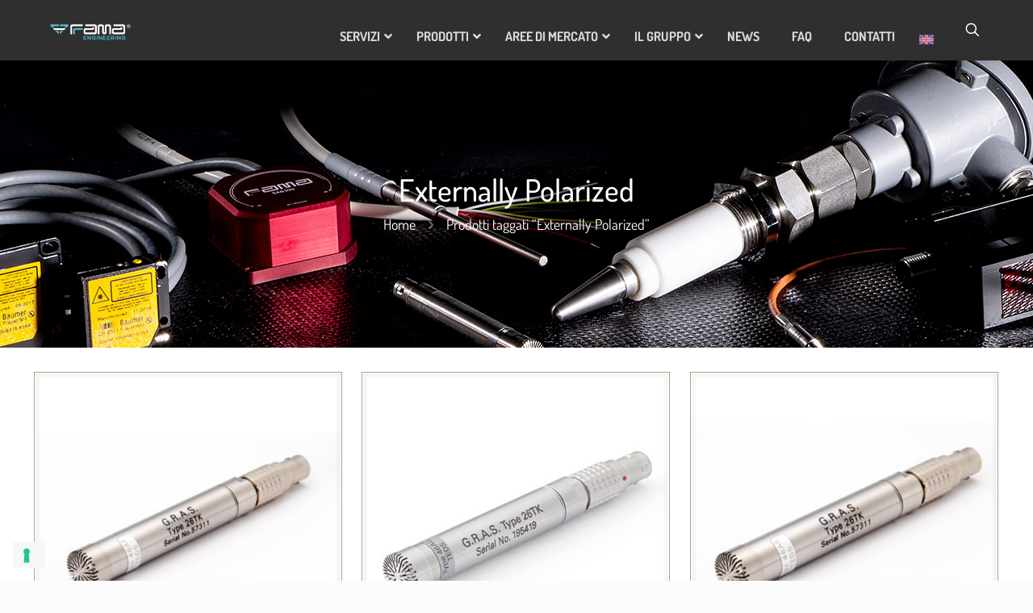

--- FILE ---
content_type: text/html; charset=UTF-8
request_url: https://www.famaengineering.com/settori-aree-di-mercato/externally-polarized/
body_size: 42388
content:
<!DOCTYPE html>
<html lang="it-IT" class="no-js " >

<head>

<meta charset="UTF-8" />
			<script type="text/javascript" class="_iub_cs_skip">
				var _iub = _iub || {};
				_iub.csConfiguration = _iub.csConfiguration || {};
				_iub.csConfiguration.siteId = "1131652";
				_iub.csConfiguration.cookiePolicyId = "64175040";
			</script>
			<script class="_iub_cs_skip" src="https://cs.iubenda.com/sync/1131652.js"></script>
			<meta name='robots' content='index, follow, max-image-preview:large, max-snippet:-1, max-video-preview:-1' />
<link rel="alternate" hreflang="it-it" href="https://www.famaengineering.com/settori-aree-di-mercato/externally-polarized/" />
<link rel="alternate" hreflang="en-us" href="https://www.famaengineering.com/en/sectors-market-areas/externally-polarized-en/" />
<link rel="alternate" hreflang="x-default" href="https://www.famaengineering.com/settori-aree-di-mercato/externally-polarized/" />
<!-- Global site tag (gtag.js) - Google Analytics -->
<script async src="https://www.googletagmanager.com/gtag/js?id=G-9F1050YL4M"></script>
<script>
  window.dataLayer = window.dataLayer || [];
  function gtag(){dataLayer.push(arguments);}
  gtag('js', new Date());

  gtag('config', 'G-9F1050YL4M');
</script><meta name="format-detection" content="telephone=no">
<meta name="viewport" content="width=device-width, initial-scale=1, maximum-scale=1" />
<link rel="shortcut icon" href="https://www.famaengineering.com/wp-content/uploads/2016/12/favicon-32x32.png" type="image/x-icon" />
<link rel="apple-touch-icon" href="https://www.famaengineering.com/wp-content/uploads/2020/06/apple-icon-180x180-1.png" />
<meta name="theme-color" content="#ffffff" media="(prefers-color-scheme: light)">
<meta name="theme-color" content="#ffffff" media="(prefers-color-scheme: dark)">

	<!-- This site is optimized with the Yoast SEO plugin v26.6 - https://yoast.com/wordpress/plugins/seo/ -->
	<title>Externally Polarized - FAMA Engineering</title>
	<link rel="canonical" href="https://www.famaengineering.com/settori-aree-di-mercato/externally-polarized/" />
	<meta property="og:locale" content="it_IT" />
	<meta property="og:type" content="article" />
	<meta property="og:title" content="Externally Polarized - FAMA Engineering" />
	<meta property="og:url" content="https://www.famaengineering.com/settori-aree-di-mercato/externally-polarized/" />
	<meta property="og:site_name" content="FAMA Engineering" />
	<meta name="twitter:card" content="summary_large_image" />
	<meta name="twitter:site" content="@FamaEngineering" />
	<script type="application/ld+json" class="yoast-schema-graph">{"@context":"https://schema.org","@graph":[{"@type":"CollectionPage","@id":"https://www.famaengineering.com/settori-aree-di-mercato/externally-polarized/","url":"https://www.famaengineering.com/settori-aree-di-mercato/externally-polarized/","name":"Externally Polarized - FAMA Engineering","isPartOf":{"@id":"https://www.famaengineering.com/#website"},"primaryImageOfPage":{"@id":"https://www.famaengineering.com/settori-aree-di-mercato/externally-polarized/#primaryimage"},"image":{"@id":"https://www.famaengineering.com/settori-aree-di-mercato/externally-polarized/#primaryimage"},"thumbnailUrl":"https://www.famaengineering.com/wp-content/uploads/2017/10/46af_web.jpg","breadcrumb":{"@id":"https://www.famaengineering.com/settori-aree-di-mercato/externally-polarized/#breadcrumb"},"inLanguage":"it-IT"},{"@type":"ImageObject","inLanguage":"it-IT","@id":"https://www.famaengineering.com/settori-aree-di-mercato/externally-polarized/#primaryimage","url":"https://www.famaengineering.com/wp-content/uploads/2017/10/46af_web.jpg","contentUrl":"https://www.famaengineering.com/wp-content/uploads/2017/10/46af_web.jpg","width":700,"height":700},{"@type":"BreadcrumbList","@id":"https://www.famaengineering.com/settori-aree-di-mercato/externally-polarized/#breadcrumb","itemListElement":[{"@type":"ListItem","position":1,"name":"Home","item":"https://www.famaengineering.com/"},{"@type":"ListItem","position":2,"name":"Externally Polarized"}]},{"@type":"WebSite","@id":"https://www.famaengineering.com/#website","url":"https://www.famaengineering.com/","name":"FAMA Engineering","description":"FAMA Engineering","publisher":{"@id":"https://www.famaengineering.com/#organization"},"potentialAction":[{"@type":"SearchAction","target":{"@type":"EntryPoint","urlTemplate":"https://www.famaengineering.com/?s={search_term_string}"},"query-input":{"@type":"PropertyValueSpecification","valueRequired":true,"valueName":"search_term_string"}}],"inLanguage":"it-IT"},{"@type":"Organization","@id":"https://www.famaengineering.com/#organization","name":"FAMA Engineering","url":"https://www.famaengineering.com/","logo":{"@type":"ImageObject","inLanguage":"it-IT","@id":"https://www.famaengineering.com/#/schema/logo/image/","url":"https://www.famaengineering.com/wp-content/uploads/2014/08/categoria-fama-engineering-fama.jpg","contentUrl":"https://www.famaengineering.com/wp-content/uploads/2014/08/categoria-fama-engineering-fama.jpg","width":450,"height":250,"caption":"FAMA Engineering"},"image":{"@id":"https://www.famaengineering.com/#/schema/logo/image/"},"sameAs":["https://www.facebook.com/FamaEngineeringCompany/","https://x.com/FamaEngineering","https://www.instagram.com/famamotorsport/","https://www.linkedin.com/company/fama-engineering-srl/","https://sketchfab.com/famaengineering"]}]}</script>
	<!-- / Yoast SEO plugin. -->


<link rel='dns-prefetch' href='//cdn.iubenda.com' />
<link rel='dns-prefetch' href='//static.addtoany.com' />
<link rel="alternate" type="application/rss+xml" title="FAMA Engineering &raquo; Feed" href="https://www.famaengineering.com/feed/" />
<link rel="alternate" type="application/rss+xml" title="FAMA Engineering &raquo; Feed dei commenti" href="https://www.famaengineering.com/comments/feed/" />
<link rel="alternate" type="application/rss+xml" title="Feed FAMA Engineering &raquo; Externally Polarized Tag" href="https://www.famaengineering.com/settori-aree-di-mercato/externally-polarized/feed/" />
<style id='wp-img-auto-sizes-contain-inline-css' type='text/css'>
img:is([sizes=auto i],[sizes^="auto," i]){contain-intrinsic-size:3000px 1500px}
/*# sourceURL=wp-img-auto-sizes-contain-inline-css */
</style>
<link rel='stylesheet' id='mgwb-style-frontend-css' href='https://www.famaengineering.com/wp-content/plugins/ultimate-woocommerce-brands/css/mgwoocommercebrands.css?ver=6.9' type='text/css' media='all' />
<link rel='stylesheet' id='contact-form-7-css' href='https://www.famaengineering.com/wp-content/plugins/contact-form-7/includes/css/styles.css?ver=6.1.4' type='text/css' media='all' />
<link rel='stylesheet' id='tiered-pricing-table-front-css-css' href='https://www.famaengineering.com/wp-content/plugins/tier-pricing-table/assets/frontend/main.css?ver=5.5.1' type='text/css' media='all' />
<link rel='stylesheet' id='woocommerce-layout-css' href='https://www.famaengineering.com/wp-content/plugins/woocommerce/assets/css/woocommerce-layout.css?ver=10.4.3' type='text/css' media='all' />
<link rel='stylesheet' id='woocommerce-smallscreen-css' href='https://www.famaengineering.com/wp-content/plugins/woocommerce/assets/css/woocommerce-smallscreen.css?ver=10.4.3' type='text/css' media='only screen and (max-width: 768px)' />
<link rel='stylesheet' id='woocommerce-general-css' href='https://www.famaengineering.com/wp-content/plugins/woocommerce/assets/css/woocommerce.css?ver=10.4.3' type='text/css' media='all' />
<style id='woocommerce-inline-inline-css' type='text/css'>
.woocommerce form .form-row .required { visibility: visible; }
/*# sourceURL=woocommerce-inline-inline-css */
</style>
<link rel='stylesheet' id='wpml-legacy-dropdown-click-0-css' href='https://www.famaengineering.com/wp-content/plugins/sitepress-multilingual-cms/templates/language-switchers/legacy-dropdown-click/style.min.css?ver=1' type='text/css' media='all' />
<link rel='stylesheet' id='wpml-menu-item-0-css' href='https://www.famaengineering.com/wp-content/plugins/sitepress-multilingual-cms/templates/language-switchers/menu-item/style.min.css?ver=1' type='text/css' media='all' />
<style id='wpml-menu-item-0-inline-css' type='text/css'>
.wpml-ls-display{display:inline!important;} #lang_sel_list img.iclflag { height: auto; width: auto; }
/*# sourceURL=wpml-menu-item-0-inline-css */
</style>
<link rel='stylesheet' id='jquery-ui-style-css' href='https://www.famaengineering.com/wp-content/plugins/woocommerce-jetpack/includes/css/jquery-ui.css?ver=1768881497' type='text/css' media='all' />
<link rel='stylesheet' id='wcj-timepicker-style-css' href='https://www.famaengineering.com/wp-content/plugins/woocommerce-jetpack/includes/lib/timepicker/jquery.timepicker.min.css?ver=7.9.0' type='text/css' media='all' />
<link rel='stylesheet' id='yith_ywraq_frontend-css' href='https://www.famaengineering.com/wp-content/plugins/yith-woocommerce-request-a-quote/assets/css/frontend.css?ver=2.46.0' type='text/css' media='all' />
<style id='yith_ywraq_frontend-inline-css' type='text/css'>
.woocommerce .add-request-quote-button.button, .woocommerce .add-request-quote-button-addons.button, .yith-wceop-ywraq-button-wrapper .add-request-quote-button.button, .yith-wceop-ywraq-button-wrapper .add-request-quote-button-addons.button{
    background-color: #0066b4!important;
    color: #ffffff!important;
}
.woocommerce .add-request-quote-button.button:hover,  .woocommerce .add-request-quote-button-addons.button:hover,.yith-wceop-ywraq-button-wrapper .add-request-quote-button.button:hover,  .yith-wceop-ywraq-button-wrapper .add-request-quote-button-addons.button:hover{
    background-color: #044a80!important;
    color: #ffffff!important;
}


/*# sourceURL=yith_ywraq_frontend-inline-css */
</style>
<link rel='stylesheet' id='mfn-be-css' href='https://www.famaengineering.com/wp-content/themes/betheme/css/be.min.css?ver=28.2.1' type='text/css' media='all' />
<link rel='stylesheet' id='mfn-animations-css' href='https://www.famaengineering.com/wp-content/themes/betheme/assets/animations/animations.min.css?ver=28.2.1' type='text/css' media='all' />
<link rel='stylesheet' id='mfn-font-awesome-css' href='https://www.famaengineering.com/wp-content/themes/betheme/fonts/fontawesome/fontawesome.min.css?ver=28.2.1' type='text/css' media='all' />
<link rel='stylesheet' id='mfn-responsive-css' href='https://www.famaengineering.com/wp-content/themes/betheme/css/responsive.min.css?ver=28.2.1' type='text/css' media='all' />
<link rel='stylesheet' id='mfn-local-fonts-css' href='https://www.famaengineering.com/wp-content/uploads/betheme/fonts/mfn-local-fonts.css?ver=1' type='text/css' media='all' />
<link rel='stylesheet' id='mfn-swiper-css' href='https://www.famaengineering.com/wp-content/themes/betheme/css/scripts/swiper.css?ver=28.2.1' type='text/css' media='' />
<link rel='stylesheet' id='mfn-woo-css' href='https://www.famaengineering.com/wp-content/themes/betheme/css/woocommerce.min.css?ver=28.2.1' type='text/css' media='all' />
<link rel='stylesheet' id='addtoany-css' href='https://www.famaengineering.com/wp-content/plugins/add-to-any/addtoany.min.css?ver=1.16' type='text/css' media='all' />
<link rel='stylesheet' id='ubermenu-css' href='https://www.famaengineering.com/wp-content/plugins/ubermenu/pro/assets/css/ubermenu.min.css?ver=3.8.5' type='text/css' media='all' />
<link rel='stylesheet' id='ubermenu-grey-white-css' href='https://www.famaengineering.com/wp-content/plugins/ubermenu/assets/css/skins/blackwhite.css?ver=6.9' type='text/css' media='all' />
<link rel='stylesheet' id='ubermenu-font-awesome-all-css' href='https://www.famaengineering.com/wp-content/plugins/ubermenu/assets/fontawesome/css/all.min.css?ver=6.9' type='text/css' media='all' />
<style id='mfn-dynamic-inline-css' type='text/css'>
#Subheader{background-image:url(https://www.famaengineering.com/wp-content/uploads/2017/11/background-header-prodotti-2.jpg);background-repeat:no-repeat;background-position:center}
html{background-color:#FCFCFC}#Wrapper,#Content,.mfn-popup .mfn-popup-content,.mfn-off-canvas-sidebar .mfn-off-canvas-content-wrapper,.mfn-cart-holder,.mfn-header-login,#Top_bar .search_wrapper,#Top_bar .top_bar_right .mfn-live-search-box,.column_livesearch .mfn-live-search-wrapper,.column_livesearch .mfn-live-search-box{background-color:#ffffff}.layout-boxed.mfn-bebuilder-header.mfn-ui #Wrapper .mfn-only-sample-content{background-color:#ffffff}body:not(.template-slider) #Header{min-height:0px}body.header-below:not(.template-slider) #Header{padding-top:0px}#Subheader{padding:140px 0}.has-search-overlay.search-overlay-opened #search-overlay{background-color:rgba(0,0,0,0.6)}.elementor-page.elementor-default #Content .the_content .section_wrapper{max-width:100%}.elementor-page.elementor-default #Content .section.the_content{width:100%}.elementor-page.elementor-default #Content .section_wrapper .the_content_wrapper{margin-left:0;margin-right:0;width:100%}body,span.date_label,.timeline_items li h3 span,input[type="date"],input[type="text"],input[type="password"],input[type="tel"],input[type="email"],input[type="url"],textarea,select,.offer_li .title h3,.mfn-menu-item-megamenu{font-family:"Dosis"}.lead,.big{font-family:"Dosis"}#menu > ul > li > a,#overlay-menu ul li a{font-family:"Dosis"}#Subheader .title{font-family:"Dosis"}h1,h2,h3,h4,.text-logo #logo{font-family:"Dosis"}h5,h6{font-family:"Dosis"}blockquote{font-family:"Dosis"}.chart_box .chart .num,.counter .desc_wrapper .number-wrapper,.how_it_works .image .number,.pricing-box .plan-header .price,.quick_fact .number-wrapper,.woocommerce .product div.entry-summary .price{font-family:"Dosis"}body,.mfn-menu-item-megamenu{font-size:18px;line-height:26px;font-weight:400;letter-spacing:0px}.lead,.big{font-size:16px;line-height:28px;font-weight:400;letter-spacing:0px}#menu > ul > li > a,#overlay-menu ul li a{font-size:16px;font-weight:700;letter-spacing:0px}#overlay-menu ul li a{line-height:24px}#Subheader .title{font-size:38px;line-height:40px;font-weight:500;letter-spacing:0px}h1,.text-logo #logo{font-size:35px;line-height:38px;font-weight:500;letter-spacing:0px}h2{font-size:35px;line-height:38px;font-weight:500;letter-spacing:0px}h3,.woocommerce ul.products li.product h3,.woocommerce #customer_login h2{font-size:30px;line-height:33px;font-weight:500;letter-spacing:0px}h4,.woocommerce .woocommerce-order-details__title,.woocommerce .wc-bacs-bank-details-heading,.woocommerce .woocommerce-customer-details h2{font-size:24px;line-height:28px;font-weight:500;letter-spacing:0px}h5{font-size:20px;line-height:24px;font-weight:400;letter-spacing:0px}h6{font-size:18px;line-height:22px;font-weight:400;letter-spacing:0px}#Intro .intro-title{font-size:70px;line-height:70px;font-weight:400;letter-spacing:0px}@media only screen and (min-width:768px) and (max-width:959px){body,.mfn-menu-item-megamenu{font-size:15px;line-height:22px;font-weight:400;letter-spacing:0px}.lead,.big{font-size:14px;line-height:24px;font-weight:400;letter-spacing:0px}#menu > ul > li > a,#overlay-menu ul li a{font-size:14px;font-weight:700;letter-spacing:0px}#overlay-menu ul li a{line-height:21px}#Subheader .title{font-size:32px;line-height:34px;font-weight:500;letter-spacing:0px}h1,.text-logo #logo{font-size:30px;line-height:32px;font-weight:500;letter-spacing:0px}h2{font-size:30px;line-height:32px;font-weight:500;letter-spacing:0px}h3,.woocommerce ul.products li.product h3,.woocommerce #customer_login h2{font-size:26px;line-height:28px;font-weight:500;letter-spacing:0px}h4,.woocommerce .woocommerce-order-details__title,.woocommerce .wc-bacs-bank-details-heading,.woocommerce .woocommerce-customer-details h2{font-size:20px;line-height:24px;font-weight:500;letter-spacing:0px}h5{font-size:17px;line-height:20px;font-weight:400;letter-spacing:0px}h6{font-size:15px;line-height:19px;font-weight:400;letter-spacing:0px}#Intro .intro-title{font-size:60px;line-height:60px;font-weight:400;letter-spacing:0px}blockquote{font-size:15px}.chart_box .chart .num{font-size:45px;line-height:45px}.counter .desc_wrapper .number-wrapper{font-size:45px;line-height:45px}.counter .desc_wrapper .title{font-size:14px;line-height:18px}.faq .question .title{font-size:14px}.fancy_heading .title{font-size:38px;line-height:38px}.offer .offer_li .desc_wrapper .title h3{font-size:32px;line-height:32px}.offer_thumb_ul li.offer_thumb_li .desc_wrapper .title h3{font-size:32px;line-height:32px}.pricing-box .plan-header h2{font-size:27px;line-height:27px}.pricing-box .plan-header .price > span{font-size:40px;line-height:40px}.pricing-box .plan-header .price sup.currency{font-size:18px;line-height:18px}.pricing-box .plan-header .price sup.period{font-size:14px;line-height:14px}.quick_fact .number-wrapper{font-size:80px;line-height:80px}.trailer_box .desc h2{font-size:27px;line-height:27px}.widget > h3{font-size:17px;line-height:20px}}@media only screen and (min-width:480px) and (max-width:767px){body,.mfn-menu-item-megamenu{font-size:14px;line-height:20px;font-weight:400;letter-spacing:0px}.lead,.big{font-size:13px;line-height:21px;font-weight:400;letter-spacing:0px}#menu > ul > li > a,#overlay-menu ul li a{font-size:13px;font-weight:700;letter-spacing:0px}#overlay-menu ul li a{line-height:19.5px}#Subheader .title{font-size:29px;line-height:30px;font-weight:500;letter-spacing:0px}h1,.text-logo #logo{font-size:26px;line-height:29px;font-weight:500;letter-spacing:0px}h2{font-size:26px;line-height:29px;font-weight:500;letter-spacing:0px}h3,.woocommerce ul.products li.product h3,.woocommerce #customer_login h2{font-size:23px;line-height:25px;font-weight:500;letter-spacing:0px}h4,.woocommerce .woocommerce-order-details__title,.woocommerce .wc-bacs-bank-details-heading,.woocommerce .woocommerce-customer-details h2{font-size:18px;line-height:21px;font-weight:500;letter-spacing:0px}h5{font-size:15px;line-height:19px;font-weight:400;letter-spacing:0px}h6{font-size:14px;line-height:19px;font-weight:400;letter-spacing:0px}#Intro .intro-title{font-size:53px;line-height:53px;font-weight:400;letter-spacing:0px}blockquote{font-size:14px}.chart_box .chart .num{font-size:40px;line-height:40px}.counter .desc_wrapper .number-wrapper{font-size:40px;line-height:40px}.counter .desc_wrapper .title{font-size:13px;line-height:16px}.faq .question .title{font-size:13px}.fancy_heading .title{font-size:34px;line-height:34px}.offer .offer_li .desc_wrapper .title h3{font-size:28px;line-height:28px}.offer_thumb_ul li.offer_thumb_li .desc_wrapper .title h3{font-size:28px;line-height:28px}.pricing-box .plan-header h2{font-size:24px;line-height:24px}.pricing-box .plan-header .price > span{font-size:34px;line-height:34px}.pricing-box .plan-header .price sup.currency{font-size:16px;line-height:16px}.pricing-box .plan-header .price sup.period{font-size:13px;line-height:13px}.quick_fact .number-wrapper{font-size:70px;line-height:70px}.trailer_box .desc h2{font-size:24px;line-height:24px}.widget > h3{font-size:16px;line-height:19px}}@media only screen and (max-width:479px){body,.mfn-menu-item-megamenu{font-size:13px;line-height:19px;font-weight:400;letter-spacing:0px}.lead,.big{font-size:13px;line-height:19px;font-weight:400;letter-spacing:0px}#menu > ul > li > a,#overlay-menu ul li a{font-size:13px;font-weight:700;letter-spacing:0px}#overlay-menu ul li a{line-height:19.5px}#Subheader .title{font-size:23px;line-height:24px;font-weight:500;letter-spacing:0px}h1,.text-logo #logo{font-size:21px;line-height:23px;font-weight:500;letter-spacing:0px}h2{font-size:21px;line-height:23px;font-weight:500;letter-spacing:0px}h3,.woocommerce ul.products li.product h3,.woocommerce #customer_login h2{font-size:18px;line-height:20px;font-weight:500;letter-spacing:0px}h4,.woocommerce .woocommerce-order-details__title,.woocommerce .wc-bacs-bank-details-heading,.woocommerce .woocommerce-customer-details h2{font-size:14px;line-height:19px;font-weight:500;letter-spacing:0px}h5{font-size:13px;line-height:19px;font-weight:400;letter-spacing:0px}h6{font-size:13px;line-height:19px;font-weight:400;letter-spacing:0px}#Intro .intro-title{font-size:42px;line-height:42px;font-weight:400;letter-spacing:0px}blockquote{font-size:13px}.chart_box .chart .num{font-size:35px;line-height:35px}.counter .desc_wrapper .number-wrapper{font-size:35px;line-height:35px}.counter .desc_wrapper .title{font-size:13px;line-height:26px}.faq .question .title{font-size:13px}.fancy_heading .title{font-size:30px;line-height:30px}.offer .offer_li .desc_wrapper .title h3{font-size:26px;line-height:26px}.offer_thumb_ul li.offer_thumb_li .desc_wrapper .title h3{font-size:26px;line-height:26px}.pricing-box .plan-header h2{font-size:21px;line-height:21px}.pricing-box .plan-header .price > span{font-size:32px;line-height:32px}.pricing-box .plan-header .price sup.currency{font-size:14px;line-height:14px}.pricing-box .plan-header .price sup.period{font-size:13px;line-height:13px}.quick_fact .number-wrapper{font-size:60px;line-height:60px}.trailer_box .desc h2{font-size:21px;line-height:21px}.widget > h3{font-size:15px;line-height:18px}}.with_aside .sidebar.columns{width:23%}.with_aside .sections_group{width:77%}.aside_both .sidebar.columns{width:18%}.aside_both .sidebar.sidebar-1{margin-left:-82%}.aside_both .sections_group{width:64%;margin-left:18%}@media only screen and (min-width:1240px){#Wrapper,.with_aside .content_wrapper{max-width:1240px}body.layout-boxed.mfn-header-scrolled .mfn-header-tmpl.mfn-sticky-layout-width{max-width:1240px;left:0;right:0;margin-left:auto;margin-right:auto}body.layout-boxed:not(.mfn-header-scrolled) .mfn-header-tmpl.mfn-header-layout-width,body.layout-boxed .mfn-header-tmpl.mfn-header-layout-width:not(.mfn-hasSticky){max-width:1240px;left:0;right:0;margin-left:auto;margin-right:auto}body.layout-boxed.mfn-bebuilder-header.mfn-ui .mfn-only-sample-content{max-width:1240px;margin-left:auto;margin-right:auto}.section_wrapper,.container{max-width:1220px}.layout-boxed.header-boxed #Top_bar.is-sticky{max-width:1240px}}@media only screen and (max-width:767px){#Wrapper{max-width:calc(100% - 67px)}.content_wrapper .section_wrapper,.container,.four.columns .widget-area{max-width:550px !important;padding-left:33px;padding-right:33px}}body{--mfn-button-font-family:inherit;--mfn-button-font-size:18px;--mfn-button-font-weight:400;--mfn-button-font-style:inherit;--mfn-button-letter-spacing:0px;--mfn-button-padding:16px 20px 16px 20px;--mfn-button-border-width:0;--mfn-button-border-radius:;--mfn-button-gap:10px;--mfn-button-transition:0.2s;--mfn-button-color:#747474;--mfn-button-color-hover:#747474;--mfn-button-bg:#f7f7f7;--mfn-button-bg-hover:#eaeaea;--mfn-button-border-color:transparent;--mfn-button-border-color-hover:transparent;--mfn-button-icon-color:#747474;--mfn-button-icon-color-hover:#747474;--mfn-button-box-shadow:unset;--mfn-button-theme-color:#ffffff;--mfn-button-theme-color-hover:#ffffff;--mfn-button-theme-bg:#2f2f2f;--mfn-button-theme-bg-hover:#222222;--mfn-button-theme-border-color:transparent;--mfn-button-theme-border-color-hover:transparent;--mfn-button-theme-icon-color:#ffffff;--mfn-button-theme-icon-color-hover:#ffffff;--mfn-button-theme-box-shadow:unset;--mfn-button-shop-color:#ffffff;--mfn-button-shop-color-hover:#ffffff;--mfn-button-shop-bg:#2f2f2f;--mfn-button-shop-bg-hover:#222222;--mfn-button-shop-border-color:transparent;--mfn-button-shop-border-color-hover:transparent;--mfn-button-shop-icon-color:#626262;--mfn-button-shop-icon-color-hover:#626262;--mfn-button-shop-box-shadow:unset;--mfn-button-action-color:#747474;--mfn-button-action-color-hover:#747474;--mfn-button-action-bg:#f7f7f7;--mfn-button-action-bg-hover:#eaeaea;--mfn-button-action-border-color:transparent;--mfn-button-action-border-color-hover:transparent;--mfn-button-action-icon-color:#626262;--mfn-button-action-icon-color-hover:#626262;--mfn-button-action-box-shadow:unset;--mfn-product-list-gallery-slider-arrow-bg:#fff;--mfn-product-list-gallery-slider-arrow-bg-hover:#fff;--mfn-product-list-gallery-slider-arrow-color:#000;--mfn-product-list-gallery-slider-arrow-color-hover:#000;--mfn-product-list-gallery-slider-dots-bg:rgba(0,0,0,0.3);--mfn-product-list-gallery-slider-dots-bg-active:#000;--mfn-product-list-gallery-slider-padination-bg:transparent;--mfn-product-list-gallery-slider-dots-size:8px;--mfn-product-list-gallery-slider-nav-border-radius:0px;--mfn-product-list-gallery-slider-nav-offset:0px;--mfn-product-list-gallery-slider-dots-gap:5px}@media only screen and (max-width:959px){body{}}@media only screen and (max-width:768px){body{}}.mfn-cookies,.mfn-cookies-reopen{--mfn-gdpr2-container-text-color:#626262;--mfn-gdpr2-container-strong-color:#07070a;--mfn-gdpr2-container-bg:#ffffff;--mfn-gdpr2-container-overlay:rgba(25,37,48,0.6);--mfn-gdpr2-details-box-bg:#fbfbfb;--mfn-gdpr2-details-switch-bg:#00032a;--mfn-gdpr2-details-switch-bg-active:#5acb65;--mfn-gdpr2-tabs-text-color:#07070a;--mfn-gdpr2-tabs-text-color-active:#0089f7;--mfn-gdpr2-tabs-border:rgba(8,8,14,0.1);--mfn-gdpr2-buttons-box-bg:#fbfbfb;--mfn-gdpr2-reopen-background:#fff;--mfn-gdpr2-reopen-color:#222}#Top_bar #logo,.header-fixed #Top_bar #logo,.header-plain #Top_bar #logo,.header-transparent #Top_bar #logo{height:60px;line-height:60px;padding:15px 0}.logo-overflow #Top_bar:not(.is-sticky) .logo{height:90px}#Top_bar .menu > li > a{padding:15px 0}.menu-highlight:not(.header-creative) #Top_bar .menu > li > a{margin:20px 0}.header-plain:not(.menu-highlight) #Top_bar .menu > li > a span:not(.description){line-height:90px}.header-fixed #Top_bar .menu > li > a{padding:30px 0}@media only screen and (max-width:767px){.mobile-header-mini #Top_bar #logo{height:50px!important;line-height:50px!important;margin:5px 0}}#Top_bar #logo img.svg{width:100px}.image_frame,.wp-caption{border-width:0px}.alert{border-radius:0px}#Top_bar .top_bar_right .top-bar-right-input input{width:200px}.mfn-live-search-box .mfn-live-search-list{max-height:300px}#Side_slide{right:-250px;width:250px}#Side_slide.left{left:-250px}.blog-teaser li .desc-wrapper .desc{background-position-y:-1px}.mfn-free-delivery-info{--mfn-free-delivery-bar:#2f2f2f;--mfn-free-delivery-bg:rgba(0,0,0,0.1);--mfn-free-delivery-achieved:#2f2f2f}#back_to_top i{color:#65666C}.mfn-product-list-gallery-slider .mfn-product-list-gallery-slider-arrow{display:flex}@media only screen and ( max-width:767px ){}@media only screen and (min-width:1240px){body:not(.header-simple) #Top_bar #menu{display:block!important}.tr-menu #Top_bar #menu{background:none!important}#Top_bar .menu > li > ul.mfn-megamenu > li{float:left}#Top_bar .menu > li > ul.mfn-megamenu > li.mfn-megamenu-cols-1{width:100%}#Top_bar .menu > li > ul.mfn-megamenu > li.mfn-megamenu-cols-2{width:50%}#Top_bar .menu > li > ul.mfn-megamenu > li.mfn-megamenu-cols-3{width:33.33%}#Top_bar .menu > li > ul.mfn-megamenu > li.mfn-megamenu-cols-4{width:25%}#Top_bar .menu > li > ul.mfn-megamenu > li.mfn-megamenu-cols-5{width:20%}#Top_bar .menu > li > ul.mfn-megamenu > li.mfn-megamenu-cols-6{width:16.66%}#Top_bar .menu > li > ul.mfn-megamenu > li > ul{display:block!important;position:inherit;left:auto;top:auto;border-width:0 1px 0 0}#Top_bar .menu > li > ul.mfn-megamenu > li:last-child > ul{border:0}#Top_bar .menu > li > ul.mfn-megamenu > li > ul li{width:auto}#Top_bar .menu > li > ul.mfn-megamenu a.mfn-megamenu-title{text-transform:uppercase;font-weight:400;background:none}#Top_bar .menu > li > ul.mfn-megamenu a .menu-arrow{display:none}.menuo-right #Top_bar .menu > li > ul.mfn-megamenu{left:0;width:98%!important;margin:0 1%;padding:20px 0}.menuo-right #Top_bar .menu > li > ul.mfn-megamenu-bg{box-sizing:border-box}#Top_bar .menu > li > ul.mfn-megamenu-bg{padding:20px 166px 20px 20px;background-repeat:no-repeat;background-position:right bottom}.rtl #Top_bar .menu > li > ul.mfn-megamenu-bg{padding-left:166px;padding-right:20px;background-position:left bottom}#Top_bar .menu > li > ul.mfn-megamenu-bg > li{background:none}#Top_bar .menu > li > ul.mfn-megamenu-bg > li a{border:none}#Top_bar .menu > li > ul.mfn-megamenu-bg > li > ul{background:none!important;-webkit-box-shadow:0 0 0 0;-moz-box-shadow:0 0 0 0;box-shadow:0 0 0 0}.mm-vertical #Top_bar .container{position:relative}.mm-vertical #Top_bar .top_bar_left{position:static}.mm-vertical #Top_bar .menu > li ul{box-shadow:0 0 0 0 transparent!important;background-image:none}.mm-vertical #Top_bar .menu > li > ul.mfn-megamenu{padding:20px 0}.mm-vertical.header-plain #Top_bar .menu > li > ul.mfn-megamenu{width:100%!important;margin:0}.mm-vertical #Top_bar .menu > li > ul.mfn-megamenu > li{display:table-cell;float:none!important;width:10%;padding:0 15px;border-right:1px solid rgba(0,0,0,0.05)}.mm-vertical #Top_bar .menu > li > ul.mfn-megamenu > li:last-child{border-right-width:0}.mm-vertical #Top_bar .menu > li > ul.mfn-megamenu > li.hide-border{border-right-width:0}.mm-vertical #Top_bar .menu > li > ul.mfn-megamenu > li a{border-bottom-width:0;padding:9px 15px;line-height:120%}.mm-vertical #Top_bar .menu > li > ul.mfn-megamenu a.mfn-megamenu-title{font-weight:700}.rtl .mm-vertical #Top_bar .menu > li > ul.mfn-megamenu > li:first-child{border-right-width:0}.rtl .mm-vertical #Top_bar .menu > li > ul.mfn-megamenu > li:last-child{border-right-width:1px}body.header-shop #Top_bar #menu{display:flex!important;background-color:transparent}.header-shop #Top_bar.is-sticky .top_bar_row_second{display:none}.header-plain:not(.menuo-right) #Header .top_bar_left{width:auto!important}.header-stack.header-center #Top_bar #menu{display:inline-block!important}.header-simple #Top_bar #menu{display:none;height:auto;width:300px;bottom:auto;top:100%;right:1px;position:absolute;margin:0}.header-simple #Header a.responsive-menu-toggle{display:block;right:10px}.header-simple #Top_bar #menu > ul{width:100%;float:left}.header-simple #Top_bar #menu ul li{width:100%;padding-bottom:0;border-right:0;position:relative}.header-simple #Top_bar #menu ul li a{padding:0 20px;margin:0;display:block;height:auto;line-height:normal;border:none}.header-simple #Top_bar #menu ul li a:not(.menu-toggle):after{display:none}.header-simple #Top_bar #menu ul li a span{border:none;line-height:44px;display:inline;padding:0}.header-simple #Top_bar #menu ul li.submenu .menu-toggle{display:block;position:absolute;right:0;top:0;width:44px;height:44px;line-height:44px;font-size:30px;font-weight:300;text-align:center;cursor:pointer;color:#444;opacity:0.33;transform:unset}.header-simple #Top_bar #menu ul li.submenu .menu-toggle:after{content:"+";position:static}.header-simple #Top_bar #menu ul li.hover > .menu-toggle:after{content:"-"}.header-simple #Top_bar #menu ul li.hover a{border-bottom:0}.header-simple #Top_bar #menu ul.mfn-megamenu li .menu-toggle{display:none}.header-simple #Top_bar #menu ul li ul{position:relative!important;left:0!important;top:0;padding:0;margin:0!important;width:auto!important;background-image:none}.header-simple #Top_bar #menu ul li ul li{width:100%!important;display:block;padding:0}.header-simple #Top_bar #menu ul li ul li a{padding:0 20px 0 30px}.header-simple #Top_bar #menu ul li ul li a .menu-arrow{display:none}.header-simple #Top_bar #menu ul li ul li a span{padding:0}.header-simple #Top_bar #menu ul li ul li a span:after{display:none!important}.header-simple #Top_bar .menu > li > ul.mfn-megamenu a.mfn-megamenu-title{text-transform:uppercase;font-weight:400}.header-simple #Top_bar .menu > li > ul.mfn-megamenu > li > ul{display:block!important;position:inherit;left:auto;top:auto}.header-simple #Top_bar #menu ul li ul li ul{border-left:0!important;padding:0;top:0}.header-simple #Top_bar #menu ul li ul li ul li a{padding:0 20px 0 40px}.rtl.header-simple #Top_bar #menu{left:1px;right:auto}.rtl.header-simple #Top_bar a.responsive-menu-toggle{left:10px;right:auto}.rtl.header-simple #Top_bar #menu ul li.submenu .menu-toggle{left:0;right:auto}.rtl.header-simple #Top_bar #menu ul li ul{left:auto!important;right:0!important}.rtl.header-simple #Top_bar #menu ul li ul li a{padding:0 30px 0 20px}.rtl.header-simple #Top_bar #menu ul li ul li ul li a{padding:0 40px 0 20px}.menu-highlight #Top_bar .menu > li{margin:0 2px}.menu-highlight:not(.header-creative) #Top_bar .menu > li > a{padding:0;-webkit-border-radius:5px;border-radius:5px}.menu-highlight #Top_bar .menu > li > a:after{display:none}.menu-highlight #Top_bar .menu > li > a span:not(.description){line-height:50px}.menu-highlight #Top_bar .menu > li > a span.description{display:none}.menu-highlight.header-stack #Top_bar .menu > li > a{margin:10px 0!important}.menu-highlight.header-stack #Top_bar .menu > li > a span:not(.description){line-height:40px}.menu-highlight.header-simple #Top_bar #menu ul li,.menu-highlight.header-creative #Top_bar #menu ul li{margin:0}.menu-highlight.header-simple #Top_bar #menu ul li > a,.menu-highlight.header-creative #Top_bar #menu ul li > a{-webkit-border-radius:0;border-radius:0}.menu-highlight:not(.header-fixed):not(.header-simple) #Top_bar.is-sticky .menu > li > a{margin:10px 0!important;padding:5px 0!important}.menu-highlight:not(.header-fixed):not(.header-simple) #Top_bar.is-sticky .menu > li > a span{line-height:30px!important}.header-modern.menu-highlight.menuo-right .menu_wrapper{margin-right:20px}.menu-line-below #Top_bar .menu > li > a:not(.menu-toggle):after{top:auto;bottom:-4px}.menu-line-below #Top_bar.is-sticky .menu > li > a:not(.menu-toggle):after{top:auto;bottom:-4px}.menu-line-below-80 #Top_bar:not(.is-sticky) .menu > li > a:not(.menu-toggle):after{height:4px;left:10%;top:50%;margin-top:20px;width:80%}.menu-line-below-80-1 #Top_bar:not(.is-sticky) .menu > li > a:not(.menu-toggle):after{height:1px;left:10%;top:50%;margin-top:20px;width:80%}.menu-link-color #Top_bar .menu > li > a:not(.menu-toggle):after{display:none!important}.menu-arrow-top #Top_bar .menu > li > a:after{background:none repeat scroll 0 0 rgba(0,0,0,0)!important;border-color:#ccc transparent transparent;border-style:solid;border-width:7px 7px 0;display:block;height:0;left:50%;margin-left:-7px;top:0!important;width:0}.menu-arrow-top #Top_bar.is-sticky .menu > li > a:after{top:0!important}.menu-arrow-bottom #Top_bar .menu > li > a:after{background:none!important;border-color:transparent transparent #ccc;border-style:solid;border-width:0 7px 7px;display:block;height:0;left:50%;margin-left:-7px;top:auto;bottom:0;width:0}.menu-arrow-bottom #Top_bar.is-sticky .menu > li > a:after{top:auto;bottom:0}.menuo-no-borders #Top_bar .menu > li > a span{border-width:0!important}.menuo-no-borders #Header_creative #Top_bar .menu > li > a span{border-bottom-width:0}.menuo-no-borders.header-plain #Top_bar a#header_cart,.menuo-no-borders.header-plain #Top_bar a#search_button,.menuo-no-borders.header-plain #Top_bar .wpml-languages,.menuo-no-borders.header-plain #Top_bar a.action_button{border-width:0}.menuo-right #Top_bar .menu_wrapper{float:right}.menuo-right.header-stack:not(.header-center) #Top_bar .menu_wrapper{margin-right:150px}body.header-creative{padding-left:50px}body.header-creative.header-open{padding-left:250px}body.error404,body.under-construction,body.elementor-maintenance-mode,body.template-blank,body.under-construction.header-rtl.header-creative.header-open{padding-left:0!important;padding-right:0!important}.header-creative.footer-fixed #Footer,.header-creative.footer-sliding #Footer,.header-creative.footer-stick #Footer.is-sticky{box-sizing:border-box;padding-left:50px}.header-open.footer-fixed #Footer,.header-open.footer-sliding #Footer,.header-creative.footer-stick #Footer.is-sticky{padding-left:250px}.header-rtl.header-creative.footer-fixed #Footer,.header-rtl.header-creative.footer-sliding #Footer,.header-rtl.header-creative.footer-stick #Footer.is-sticky{padding-left:0;padding-right:50px}.header-rtl.header-open.footer-fixed #Footer,.header-rtl.header-open.footer-sliding #Footer,.header-rtl.header-creative.footer-stick #Footer.is-sticky{padding-right:250px}#Header_creative{background-color:#fff;position:fixed;width:250px;height:100%;left:-200px;top:0;z-index:9002;-webkit-box-shadow:2px 0 4px 2px rgba(0,0,0,.15);box-shadow:2px 0 4px 2px rgba(0,0,0,.15)}#Header_creative .container{width:100%}#Header_creative .creative-wrapper{opacity:0;margin-right:50px}#Header_creative a.creative-menu-toggle{display:block;width:34px;height:34px;line-height:34px;font-size:22px;text-align:center;position:absolute;top:10px;right:8px;border-radius:3px}.admin-bar #Header_creative a.creative-menu-toggle{top:42px}#Header_creative #Top_bar{position:static;width:100%}#Header_creative #Top_bar .top_bar_left{width:100%!important;float:none}#Header_creative #Top_bar .logo{float:none;text-align:center;margin:15px 0}#Header_creative #Top_bar #menu{background-color:transparent}#Header_creative #Top_bar .menu_wrapper{float:none;margin:0 0 30px}#Header_creative #Top_bar .menu > li{width:100%;float:none;position:relative}#Header_creative #Top_bar .menu > li > a{padding:0;text-align:center}#Header_creative #Top_bar .menu > li > a:after{display:none}#Header_creative #Top_bar .menu > li > a span{border-right:0;border-bottom-width:1px;line-height:38px}#Header_creative #Top_bar .menu li ul{left:100%;right:auto;top:0;box-shadow:2px 2px 2px 0 rgba(0,0,0,0.03);-webkit-box-shadow:2px 2px 2px 0 rgba(0,0,0,0.03)}#Header_creative #Top_bar .menu > li > ul.mfn-megamenu{margin:0;width:700px!important}#Header_creative #Top_bar .menu > li > ul.mfn-megamenu > li > ul{left:0}#Header_creative #Top_bar .menu li ul li a{padding-top:9px;padding-bottom:8px}#Header_creative #Top_bar .menu li ul li ul{top:0}#Header_creative #Top_bar .menu > li > a span.description{display:block;font-size:13px;line-height:28px!important;clear:both}.menuo-arrows #Top_bar .menu > li.submenu > a > span:after{content:unset!important}#Header_creative #Top_bar .top_bar_right{width:100%!important;float:left;height:auto;margin-bottom:35px;text-align:center;padding:0 20px;top:0;-webkit-box-sizing:border-box;-moz-box-sizing:border-box;box-sizing:border-box}#Header_creative #Top_bar .top_bar_right:before{content:none}#Header_creative #Top_bar .top_bar_right .top_bar_right_wrapper{flex-wrap:wrap;justify-content:center}#Header_creative #Top_bar .top_bar_right .top-bar-right-icon,#Header_creative #Top_bar .top_bar_right .wpml-languages,#Header_creative #Top_bar .top_bar_right .top-bar-right-button,#Header_creative #Top_bar .top_bar_right .top-bar-right-input{min-height:30px;margin:5px}#Header_creative #Top_bar .search_wrapper{left:100%;top:auto}#Header_creative #Top_bar .banner_wrapper{display:block;text-align:center}#Header_creative #Top_bar .banner_wrapper img{max-width:100%;height:auto;display:inline-block}#Header_creative #Action_bar{display:none;position:absolute;bottom:0;top:auto;clear:both;padding:0 20px;box-sizing:border-box}#Header_creative #Action_bar .contact_details{width:100%;text-align:center;margin-bottom:20px}#Header_creative #Action_bar .contact_details li{padding:0}#Header_creative #Action_bar .social{float:none;text-align:center;padding:5px 0 15px}#Header_creative #Action_bar .social li{margin-bottom:2px}#Header_creative #Action_bar .social-menu{float:none;text-align:center}#Header_creative #Action_bar .social-menu li{border-color:rgba(0,0,0,.1)}#Header_creative .social li a{color:rgba(0,0,0,.5)}#Header_creative .social li a:hover{color:#000}#Header_creative .creative-social{position:absolute;bottom:10px;right:0;width:50px}#Header_creative .creative-social li{display:block;float:none;width:100%;text-align:center;margin-bottom:5px}.header-creative .fixed-nav.fixed-nav-prev{margin-left:50px}.header-creative.header-open .fixed-nav.fixed-nav-prev{margin-left:250px}.menuo-last #Header_creative #Top_bar .menu li.last ul{top:auto;bottom:0}.header-open #Header_creative{left:0}.header-open #Header_creative .creative-wrapper{opacity:1;margin:0!important}.header-open #Header_creative .creative-menu-toggle,.header-open #Header_creative .creative-social{display:none}.header-open #Header_creative #Action_bar{display:block}body.header-rtl.header-creative{padding-left:0;padding-right:50px}.header-rtl #Header_creative{left:auto;right:-200px}.header-rtl #Header_creative .creative-wrapper{margin-left:50px;margin-right:0}.header-rtl #Header_creative a.creative-menu-toggle{left:8px;right:auto}.header-rtl #Header_creative .creative-social{left:0;right:auto}.header-rtl #Footer #back_to_top.sticky{right:125px}.header-rtl #popup_contact{right:70px}.header-rtl #Header_creative #Top_bar .menu li ul{left:auto;right:100%}.header-rtl #Header_creative #Top_bar .search_wrapper{left:auto;right:100%}.header-rtl .fixed-nav.fixed-nav-prev{margin-left:0!important}.header-rtl .fixed-nav.fixed-nav-next{margin-right:50px}body.header-rtl.header-creative.header-open{padding-left:0;padding-right:250px!important}.header-rtl.header-open #Header_creative{left:auto;right:0}.header-rtl.header-open #Footer #back_to_top.sticky{right:325px}.header-rtl.header-open #popup_contact{right:270px}.header-rtl.header-open .fixed-nav.fixed-nav-next{margin-right:250px}#Header_creative.active{left:-1px}.header-rtl #Header_creative.active{left:auto;right:-1px}#Header_creative.active .creative-wrapper{opacity:1;margin:0}.header-creative .vc_row[data-vc-full-width]{padding-left:50px}.header-creative.header-open .vc_row[data-vc-full-width]{padding-left:250px}.header-open .vc_parallax .vc_parallax-inner{left:auto;width:calc(100% - 250px)}.header-open.header-rtl .vc_parallax .vc_parallax-inner{left:0;right:auto}#Header_creative.scroll{height:100%;overflow-y:auto}#Header_creative.scroll:not(.dropdown) .menu li ul{display:none!important}#Header_creative.scroll #Action_bar{position:static}#Header_creative.dropdown{outline:none}#Header_creative.dropdown #Top_bar .menu_wrapper{float:left;width:100%}#Header_creative.dropdown #Top_bar #menu ul li{position:relative;float:left}#Header_creative.dropdown #Top_bar #menu ul li a:not(.menu-toggle):after{display:none}#Header_creative.dropdown #Top_bar #menu ul li a span{line-height:38px;padding:0}#Header_creative.dropdown #Top_bar #menu ul li.submenu .menu-toggle{display:block;position:absolute;right:0;top:0;width:38px;height:38px;line-height:38px;font-size:26px;font-weight:300;text-align:center;cursor:pointer;color:#444;opacity:0.33;z-index:203}#Header_creative.dropdown #Top_bar #menu ul li.submenu .menu-toggle:after{content:"+";position:static}#Header_creative.dropdown #Top_bar #menu ul li.hover > .menu-toggle:after{content:"-"}#Header_creative.dropdown #Top_bar #menu ul.sub-menu li:not(:last-of-type) a{border-bottom:0}#Header_creative.dropdown #Top_bar #menu ul.mfn-megamenu li .menu-toggle{display:none}#Header_creative.dropdown #Top_bar #menu ul li ul{position:relative!important;left:0!important;top:0;padding:0;margin-left:0!important;width:auto!important;background-image:none}#Header_creative.dropdown #Top_bar #menu ul li ul li{width:100%!important}#Header_creative.dropdown #Top_bar #menu ul li ul li a{padding:0 10px;text-align:center}#Header_creative.dropdown #Top_bar #menu ul li ul li a .menu-arrow{display:none}#Header_creative.dropdown #Top_bar #menu ul li ul li a span{padding:0}#Header_creative.dropdown #Top_bar #menu ul li ul li a span:after{display:none!important}#Header_creative.dropdown #Top_bar .menu > li > ul.mfn-megamenu a.mfn-megamenu-title{text-transform:uppercase;font-weight:400}#Header_creative.dropdown #Top_bar .menu > li > ul.mfn-megamenu > li > ul{display:block!important;position:inherit;left:auto;top:auto}#Header_creative.dropdown #Top_bar #menu ul li ul li ul{border-left:0!important;padding:0;top:0}#Header_creative{transition:left .5s ease-in-out,right .5s ease-in-out}#Header_creative .creative-wrapper{transition:opacity .5s ease-in-out,margin 0s ease-in-out .5s}#Header_creative.active .creative-wrapper{transition:opacity .5s ease-in-out,margin 0s ease-in-out}}@media only screen and (min-width:768px){#Top_bar.is-sticky{position:fixed!important;width:100%;left:0;top:-60px;height:60px;z-index:701;background:#fff;opacity:.97;-webkit-box-shadow:0 2px 5px 0 rgba(0,0,0,0.1);-moz-box-shadow:0 2px 5px 0 rgba(0,0,0,0.1);box-shadow:0 2px 5px 0 rgba(0,0,0,0.1)}.layout-boxed.header-boxed #Top_bar.is-sticky{left:50%;-webkit-transform:translateX(-50%);transform:translateX(-50%)}#Top_bar.is-sticky .top_bar_left,#Top_bar.is-sticky .top_bar_right,#Top_bar.is-sticky .top_bar_right:before{background:none;box-shadow:unset}#Top_bar.is-sticky .logo{width:auto;margin:0 30px 0 20px;padding:0}#Top_bar.is-sticky #logo,#Top_bar.is-sticky .custom-logo-link{padding:5px 0!important;height:50px!important;line-height:50px!important}.logo-no-sticky-padding #Top_bar.is-sticky #logo{height:60px!important;line-height:60px!important}#Top_bar.is-sticky #logo img.logo-main{display:none}#Top_bar.is-sticky #logo img.logo-sticky{display:inline;max-height:35px}.logo-sticky-width-auto #Top_bar.is-sticky #logo img.logo-sticky{width:auto}#Top_bar.is-sticky .menu_wrapper{clear:none}#Top_bar.is-sticky .menu_wrapper .menu > li > a{padding:15px 0}#Top_bar.is-sticky .menu > li > a,#Top_bar.is-sticky .menu > li > a span{line-height:30px}#Top_bar.is-sticky .menu > li > a:after{top:auto;bottom:-4px}#Top_bar.is-sticky .menu > li > a span.description{display:none}#Top_bar.is-sticky .secondary_menu_wrapper,#Top_bar.is-sticky .banner_wrapper{display:none}.header-overlay #Top_bar.is-sticky{display:none}.sticky-dark #Top_bar.is-sticky,.sticky-dark #Top_bar.is-sticky #menu{background:rgba(0,0,0,.8)}.sticky-dark #Top_bar.is-sticky .menu > li:not(.current-menu-item) > a{color:#fff}.sticky-dark #Top_bar.is-sticky .top_bar_right .top-bar-right-icon{color:rgba(255,255,255,.9)}.sticky-dark #Top_bar.is-sticky .top_bar_right .top-bar-right-icon svg .path{stroke:rgba(255,255,255,.9)}.sticky-dark #Top_bar.is-sticky .wpml-languages a.active,.sticky-dark #Top_bar.is-sticky .wpml-languages ul.wpml-lang-dropdown{background:rgba(0,0,0,0.1);border-color:rgba(0,0,0,0.1)}.sticky-white #Top_bar.is-sticky,.sticky-white #Top_bar.is-sticky #menu{background:rgba(255,255,255,.8)}.sticky-white #Top_bar.is-sticky .menu > li:not(.current-menu-item) > a{color:#222}.sticky-white #Top_bar.is-sticky .top_bar_right .top-bar-right-icon{color:rgba(0,0,0,.8)}.sticky-white #Top_bar.is-sticky .top_bar_right .top-bar-right-icon svg .path{stroke:rgba(0,0,0,.8)}.sticky-white #Top_bar.is-sticky .wpml-languages a.active,.sticky-white #Top_bar.is-sticky .wpml-languages ul.wpml-lang-dropdown{background:rgba(255,255,255,0.1);border-color:rgba(0,0,0,0.1)}}@media only screen and (max-width:1239px){#Top_bar #menu{display:none;height:auto;width:300px;bottom:auto;top:100%;right:1px;position:absolute;margin:0}#Top_bar a.responsive-menu-toggle{display:block}#Top_bar #menu > ul{width:100%;float:left}#Top_bar #menu ul li{width:100%;padding-bottom:0;border-right:0;position:relative}#Top_bar #menu ul li a{padding:0 25px;margin:0;display:block;height:auto;line-height:normal;border:none}#Top_bar #menu ul li a:not(.menu-toggle):after{display:none}#Top_bar #menu ul li a span{border:none;line-height:44px;display:inline;padding:0}#Top_bar #menu ul li a span.description{margin:0 0 0 5px}#Top_bar #menu ul li.submenu .menu-toggle{display:block;position:absolute;right:15px;top:0;width:44px;height:44px;line-height:44px;font-size:30px;font-weight:300;text-align:center;cursor:pointer;color:#444;opacity:0.33;transform:unset}#Top_bar #menu ul li.submenu .menu-toggle:after{content:"+";position:static}#Top_bar #menu ul li.hover > .menu-toggle:after{content:"-"}#Top_bar #menu ul li.hover a{border-bottom:0}#Top_bar #menu ul li a span:after{display:none!important}#Top_bar #menu ul.mfn-megamenu li .menu-toggle{display:none}.menuo-arrows.keyboard-support #Top_bar .menu > li.submenu > a:not(.menu-toggle):after,.menuo-arrows:not(.keyboard-support) #Top_bar .menu > li.submenu > a:not(.menu-toggle)::after{display:none !important}#Top_bar #menu ul li ul{position:relative!important;left:0!important;top:0;padding:0;margin-left:0!important;width:auto!important;background-image:none!important;box-shadow:0 0 0 0 transparent!important;-webkit-box-shadow:0 0 0 0 transparent!important}#Top_bar #menu ul li ul li{width:100%!important}#Top_bar #menu ul li ul li a{padding:0 20px 0 35px}#Top_bar #menu ul li ul li a .menu-arrow{display:none}#Top_bar #menu ul li ul li a span{padding:0}#Top_bar #menu ul li ul li a span:after{display:none!important}#Top_bar .menu > li > ul.mfn-megamenu a.mfn-megamenu-title{text-transform:uppercase;font-weight:400}#Top_bar .menu > li > ul.mfn-megamenu > li > ul{display:block!important;position:inherit;left:auto;top:auto}#Top_bar #menu ul li ul li ul{border-left:0!important;padding:0;top:0}#Top_bar #menu ul li ul li ul li a{padding:0 20px 0 45px}#Header #menu > ul > li.current-menu-item > a,#Header #menu > ul > li.current_page_item > a,#Header #menu > ul > li.current-menu-parent > a,#Header #menu > ul > li.current-page-parent > a,#Header #menu > ul > li.current-menu-ancestor > a,#Header #menu > ul > li.current_page_ancestor > a{background:rgba(0,0,0,.02)}.rtl #Top_bar #menu{left:1px;right:auto}.rtl #Top_bar a.responsive-menu-toggle{left:20px;right:auto}.rtl #Top_bar #menu ul li.submenu .menu-toggle{left:15px;right:auto;border-left:none;border-right:1px solid #eee;transform:unset}.rtl #Top_bar #menu ul li ul{left:auto!important;right:0!important}.rtl #Top_bar #menu ul li ul li a{padding:0 30px 0 20px}.rtl #Top_bar #menu ul li ul li ul li a{padding:0 40px 0 20px}.header-stack .menu_wrapper a.responsive-menu-toggle{position:static!important;margin:11px 0!important}.header-stack .menu_wrapper #menu{left:0;right:auto}.rtl.header-stack #Top_bar #menu{left:auto;right:0}.admin-bar #Header_creative{top:32px}.header-creative.layout-boxed{padding-top:85px}.header-creative.layout-full-width #Wrapper{padding-top:60px}#Header_creative{position:fixed;width:100%;left:0!important;top:0;z-index:1001}#Header_creative .creative-wrapper{display:block!important;opacity:1!important}#Header_creative .creative-menu-toggle,#Header_creative .creative-social{display:none!important;opacity:1!important}#Header_creative #Top_bar{position:static;width:100%}#Header_creative #Top_bar .one{display:flex}#Header_creative #Top_bar #logo,#Header_creative #Top_bar .custom-logo-link{height:50px;line-height:50px;padding:5px 0}#Header_creative #Top_bar #logo img.logo-sticky{max-height:40px!important}#Header_creative #logo img.logo-main{display:none}#Header_creative #logo img.logo-sticky{display:inline-block}.logo-no-sticky-padding #Header_creative #Top_bar #logo{height:60px;line-height:60px;padding:0}.logo-no-sticky-padding #Header_creative #Top_bar #logo img.logo-sticky{max-height:60px!important}#Header_creative #Action_bar{display:none}#Header_creative #Top_bar .top_bar_right:before{content:none}#Header_creative.scroll{overflow:visible!important}}body{--mfn-clients-tiles-hover:#2f2f2f;--mfn-icon-box-icon:#24b3c4;--mfn-section-tabber-nav-active-color:#2f2f2f;--mfn-sliding-box-bg:#24b3c4;--mfn-woo-body-color:#595959;--mfn-woo-heading-color:#595959;--mfn-woo-themecolor:#2f2f2f;--mfn-woo-bg-themecolor:#2f2f2f;--mfn-woo-border-themecolor:#2f2f2f}#Header_wrapper,#Intro{background-color:#2f2f2f}#Subheader{background-color:rgba(47,47,47,1)}.header-classic #Action_bar,.header-fixed #Action_bar,.header-plain #Action_bar,.header-split #Action_bar,.header-shop #Action_bar,.header-shop-split #Action_bar,.header-stack #Action_bar{background-color:#24b3c4}#Sliding-top{background-color:#545454}#Sliding-top a.sliding-top-control{border-right-color:#545454}#Sliding-top.st-center a.sliding-top-control,#Sliding-top.st-left a.sliding-top-control{border-top-color:#545454}#Footer{background-color:#2f2f2f}.grid .post-item,.masonry:not(.tiles) .post-item,.photo2 .post .post-desc-wrapper{background-color:#ffffff}.portfolio_group .portfolio-item .desc{background-color:#ffffff}.woocommerce ul.products li.product,.shop_slider .shop_slider_ul .shop_slider_li .item_wrapper .desc{background-color:transparent} body,ul.timeline_items,.icon_box a .desc,.icon_box a:hover .desc,.feature_list ul li a,.list_item a,.list_item a:hover,.widget_recent_entries ul li a,.flat_box a,.flat_box a:hover,.story_box .desc,.content_slider.carousel  ul li a .title,.content_slider.flat.description ul li .desc,.content_slider.flat.description ul li a .desc,.post-nav.minimal a i,.mfn-marquee-text .mfn-marquee-item-label{color:#595959}.lead{color:#2e2e2e}.post-nav.minimal a svg{fill:#595959}.themecolor,.opening_hours .opening_hours_wrapper li span,.fancy_heading_icon .icon_top,.fancy_heading_arrows .icon-right-dir,.fancy_heading_arrows .icon-left-dir,.fancy_heading_line .title,.button-love a.mfn-love,.format-link .post-title .icon-link,.pager-single > span,.pager-single a:hover,.widget_meta ul,.widget_pages ul,.widget_rss ul,.widget_mfn_recent_comments ul li:after,.widget_archive ul,.widget_recent_comments ul li:after,.widget_nav_menu ul,.woocommerce ul.products li.product .price,.shop_slider .shop_slider_ul .item_wrapper .price,.woocommerce-page ul.products li.product .price,.widget_price_filter .price_label .from,.widget_price_filter .price_label .to,.woocommerce ul.product_list_widget li .quantity .amount,.woocommerce .product div.entry-summary .price,.woocommerce .product .woocommerce-variation-price .price,.woocommerce .star-rating span,#Error_404 .error_pic i,.style-simple #Filters .filters_wrapper ul li a:hover,.style-simple #Filters .filters_wrapper ul li.current-cat a,.style-simple .quick_fact .title,.mfn-cart-holder .mfn-ch-content .mfn-ch-product .woocommerce-Price-amount,.woocommerce .comment-form-rating p.stars a:before,.wishlist .wishlist-row .price,.search-results .search-item .post-product-price,.progress_icons.transparent .progress_icon.themebg{color:#2f2f2f}.mfn-wish-button.loved:not(.link) .path{fill:#2f2f2f;stroke:#2f2f2f}.themebg,#comments .commentlist > li .reply a.comment-reply-link,#Filters .filters_wrapper ul li a:hover,#Filters .filters_wrapper ul li.current-cat a,.fixed-nav .arrow,.offer_thumb .slider_pagination a:before,.offer_thumb .slider_pagination a.selected:after,.pager .pages a:hover,.pager .pages a.active,.pager .pages span.page-numbers.current,.pager-single span:after,.portfolio_group.exposure .portfolio-item .desc-inner .line,.Recent_posts ul li .desc:after,.Recent_posts ul li .photo .c,.slider_pagination a.selected,.slider_pagination .slick-active a,.slider_pagination a.selected:after,.slider_pagination .slick-active a:after,.testimonials_slider .slider_images,.testimonials_slider .slider_images a:after,.testimonials_slider .slider_images:before,#Top_bar .header-cart-count,#Top_bar .header-wishlist-count,.mfn-footer-stickymenu ul li a .header-wishlist-count,.mfn-footer-stickymenu ul li a .header-cart-count,.widget_categories ul,.widget_mfn_menu ul li a:hover,.widget_mfn_menu ul li.current-menu-item:not(.current-menu-ancestor) > a,.widget_mfn_menu ul li.current_page_item:not(.current_page_ancestor) > a,.widget_product_categories ul,.widget_recent_entries ul li:after,.woocommerce-account table.my_account_orders .order-number a,.woocommerce-MyAccount-navigation ul li.is-active a,.style-simple .accordion .question:after,.style-simple .faq .question:after,.style-simple .icon_box .desc_wrapper .title:before,.style-simple #Filters .filters_wrapper ul li a:after,.style-simple .trailer_box:hover .desc,.tp-bullets.simplebullets.round .bullet.selected,.tp-bullets.simplebullets.round .bullet.selected:after,.tparrows.default,.tp-bullets.tp-thumbs .bullet.selected:after{background-color:#2f2f2f}.Latest_news ul li .photo,.Recent_posts.blog_news ul li .photo,.style-simple .opening_hours .opening_hours_wrapper li label,.style-simple .timeline_items li:hover h3,.style-simple .timeline_items li:nth-child(even):hover h3,.style-simple .timeline_items li:hover .desc,.style-simple .timeline_items li:nth-child(even):hover,.style-simple .offer_thumb .slider_pagination a.selected{border-color:#2f2f2f}a{color:#24b3c4}a:hover{color:#816a3d}*::-moz-selection{background-color:#0095eb;color:white}*::selection{background-color:#0095eb;color:white}.blockquote p.author span,.counter .desc_wrapper .title,.article_box .desc_wrapper p,.team .desc_wrapper p.subtitle,.pricing-box .plan-header p.subtitle,.pricing-box .plan-header .price sup.period,.chart_box p,.fancy_heading .inside,.fancy_heading_line .slogan,.post-meta,.post-meta a,.post-footer,.post-footer a span.label,.pager .pages a,.button-love a .label,.pager-single a,#comments .commentlist > li .comment-author .says,.fixed-nav .desc .date,.filters_buttons li.label,.Recent_posts ul li a .desc .date,.widget_recent_entries ul li .post-date,.tp_recent_tweets .twitter_time,.widget_price_filter .price_label,.shop-filters .woocommerce-result-count,.woocommerce ul.product_list_widget li .quantity,.widget_shopping_cart ul.product_list_widget li dl,.product_meta .posted_in,.woocommerce .shop_table .product-name .variation > dd,.shipping-calculator-button:after,.shop_slider .shop_slider_ul .item_wrapper .price del,.woocommerce .product .entry-summary .woocommerce-product-rating .woocommerce-review-link,.woocommerce .product.style-default .entry-summary .product_meta .tagged_as,.woocommerce .tagged_as,.wishlist .sku_wrapper,.woocommerce .column_product_rating .woocommerce-review-link,.woocommerce #reviews #comments ol.commentlist li .comment-text p.meta .woocommerce-review__verified,.woocommerce #reviews #comments ol.commentlist li .comment-text p.meta .woocommerce-review__dash,.woocommerce #reviews #comments ol.commentlist li .comment-text p.meta .woocommerce-review__published-date,.testimonials_slider .testimonials_slider_ul li .author span,.testimonials_slider .testimonials_slider_ul li .author span a,.Latest_news ul li .desc_footer,.share-simple-wrapper .icons a{color:#a8a8a8}h1,h1 a,h1 a:hover,.text-logo #logo{color:#444444}h2,h2 a,h2 a:hover{color:#444444}h3,h3 a,h3 a:hover{color:#444444}h4,h4 a,h4 a:hover,.style-simple .sliding_box .desc_wrapper h4{color:#444444}h5,h5 a,h5 a:hover{color:#444444}h6,h6 a,h6 a:hover,a.content_link .title{color:#444444}.woocommerce #customer_login h2{color:#444444} .woocommerce .woocommerce-order-details__title,.woocommerce .wc-bacs-bank-details-heading,.woocommerce .woocommerce-customer-details h2,.woocommerce #respond .comment-reply-title,.woocommerce #reviews #comments ol.commentlist li .comment-text p.meta .woocommerce-review__author{color:#444444} .dropcap,.highlight:not(.highlight_image){background-color:#24b3c4}a.mfn-link{color:#656B6F}a.mfn-link-2 span,a:hover.mfn-link-2 span:before,a.hover.mfn-link-2 span:before,a.mfn-link-5 span,a.mfn-link-8:after,a.mfn-link-8:before{background:#24b3c4}a:hover.mfn-link{color:#24b3c4}a.mfn-link-2 span:before,a:hover.mfn-link-4:before,a:hover.mfn-link-4:after,a.hover.mfn-link-4:before,a.hover.mfn-link-4:after,a.mfn-link-5:before,a.mfn-link-7:after,a.mfn-link-7:before{background:#816a3d}a.mfn-link-6:before{border-bottom-color:#816a3d}a.mfn-link svg .path{stroke:#24b3c4}.column_column ul,.column_column ol,.the_content_wrapper:not(.is-elementor) ul,.the_content_wrapper:not(.is-elementor) ol{color:#737E86}hr.hr_color,.hr_color hr,.hr_dots span{color:#8d8067;background:#8d8067}.hr_zigzag i{color:#8d8067}.highlight-left:after,.highlight-right:after{background:#24b3c4}@media only screen and (max-width:767px){.highlight-left .wrap:first-child,.highlight-right .wrap:last-child{background:#24b3c4}}#Header .top_bar_left,.header-classic #Top_bar,.header-plain #Top_bar,.header-stack #Top_bar,.header-split #Top_bar,.header-shop #Top_bar,.header-shop-split #Top_bar,.header-fixed #Top_bar,.header-below #Top_bar,#Header_creative,#Top_bar #menu,.sticky-tb-color #Top_bar.is-sticky{background-color:#000000}#Top_bar .wpml-languages a.active,#Top_bar .wpml-languages ul.wpml-lang-dropdown{background-color:#000000}#Top_bar .top_bar_right:before{background-color:#e3e3e3}#Header .top_bar_right{background-color:#f5f5f5}#Top_bar .top_bar_right .top-bar-right-icon,#Top_bar .top_bar_right .top-bar-right-icon svg .path{color:#ffffff;stroke:#ffffff}#Top_bar .menu > li > a,#Top_bar #menu ul li.submenu .menu-toggle{color:#ffffff}#Top_bar .menu > li.current-menu-item > a,#Top_bar .menu > li.current_page_item > a,#Top_bar .menu > li.current-menu-parent > a,#Top_bar .menu > li.current-page-parent > a,#Top_bar .menu > li.current-menu-ancestor > a,#Top_bar .menu > li.current-page-ancestor > a,#Top_bar .menu > li.current_page_ancestor > a,#Top_bar .menu > li.hover > a{color:#24b3c4}#Top_bar .menu > li a:not(.menu-toggle):after{background:#24b3c4}.menuo-arrows #Top_bar .menu > li.submenu > a > span:not(.description)::after{border-top-color:#ffffff}#Top_bar .menu > li.current-menu-item.submenu > a > span:not(.description)::after,#Top_bar .menu > li.current_page_item.submenu > a > span:not(.description)::after,#Top_bar .menu > li.current-menu-parent.submenu > a > span:not(.description)::after,#Top_bar .menu > li.current-page-parent.submenu > a > span:not(.description)::after,#Top_bar .menu > li.current-menu-ancestor.submenu > a > span:not(.description)::after,#Top_bar .menu > li.current-page-ancestor.submenu > a > span:not(.description)::after,#Top_bar .menu > li.current_page_ancestor.submenu > a > span:not(.description)::after,#Top_bar .menu > li.hover.submenu > a > span:not(.description)::after{border-top-color:#24b3c4}.menu-highlight #Top_bar #menu > ul > li.current-menu-item > a,.menu-highlight #Top_bar #menu > ul > li.current_page_item > a,.menu-highlight #Top_bar #menu > ul > li.current-menu-parent > a,.menu-highlight #Top_bar #menu > ul > li.current-page-parent > a,.menu-highlight #Top_bar #menu > ul > li.current-menu-ancestor > a,.menu-highlight #Top_bar #menu > ul > li.current-page-ancestor > a,.menu-highlight #Top_bar #menu > ul > li.current_page_ancestor > a,.menu-highlight #Top_bar #menu > ul > li.hover > a{background:#24b3c4}.menu-arrow-bottom #Top_bar .menu > li > a:after{border-bottom-color:#24b3c4}.menu-arrow-top #Top_bar .menu > li > a:after{border-top-color:#24b3c4}.header-plain #Top_bar .menu > li.current-menu-item > a,.header-plain #Top_bar .menu > li.current_page_item > a,.header-plain #Top_bar .menu > li.current-menu-parent > a,.header-plain #Top_bar .menu > li.current-page-parent > a,.header-plain #Top_bar .menu > li.current-menu-ancestor > a,.header-plain #Top_bar .menu > li.current-page-ancestor > a,.header-plain #Top_bar .menu > li.current_page_ancestor > a,.header-plain #Top_bar .menu > li.hover > a,.header-plain #Top_bar .wpml-languages:hover,.header-plain #Top_bar .wpml-languages ul.wpml-lang-dropdown{background:#24b3c4;color:#24b3c4}.header-plain #Top_bar .top_bar_right .top-bar-right-icon:hover{background:#24b3c4}.header-plain #Top_bar,.header-plain #Top_bar .menu > li > a span:not(.description),.header-plain #Top_bar .top_bar_right .top-bar-right-icon,.header-plain #Top_bar .top_bar_right .top-bar-right-button,.header-plain #Top_bar .top_bar_right .top-bar-right-input,.header-plain #Top_bar .wpml-languages{border-color:#f2f2f2}#Top_bar .menu > li ul{background-color:#F2F2F2}#Top_bar .menu > li ul li a{color:#5f5f5f}#Top_bar .menu > li ul li a:hover,#Top_bar .menu > li ul li.hover > a{color:#2e2e2e}.overlay-menu-toggle{color:#937c50 !important;background:transparent}#Overlay{background:rgba(41,145,214,0.95)}#overlay-menu ul li a,.header-overlay .overlay-menu-toggle.focus{color:#FFFFFF}#overlay-menu ul li.current-menu-item > a,#overlay-menu ul li.current_page_item > a,#overlay-menu ul li.current-menu-parent > a,#overlay-menu ul li.current-page-parent > a,#overlay-menu ul li.current-menu-ancestor > a,#overlay-menu ul li.current-page-ancestor > a,#overlay-menu ul li.current_page_ancestor > a{color:#B1DCFB}#Top_bar .responsive-menu-toggle,#Header_creative .creative-menu-toggle,#Header_creative .responsive-menu-toggle{color:#937c50;background:transparent}.mfn-footer-stickymenu{background-color:#000000}.mfn-footer-stickymenu ul li a,.mfn-footer-stickymenu ul li a .path{color:#ffffff;stroke:#ffffff}#Side_slide{background-color:#191919;border-color:#191919}#Side_slide,#Side_slide #menu ul li.submenu .menu-toggle,#Side_slide .search-wrapper input.field,#Side_slide a:not(.button){color:#A6A6A6}#Side_slide .extras .extras-wrapper a svg .path{stroke:#A6A6A6}#Side_slide #menu ul li.hover > .menu-toggle,#Side_slide a.active,#Side_slide a:not(.button):hover{color:#FFFFFF}#Side_slide .extras .extras-wrapper a:hover svg .path{stroke:#FFFFFF}#Side_slide #menu ul li.current-menu-item > a,#Side_slide #menu ul li.current_page_item > a,#Side_slide #menu ul li.current-menu-parent > a,#Side_slide #menu ul li.current-page-parent > a,#Side_slide #menu ul li.current-menu-ancestor > a,#Side_slide #menu ul li.current-page-ancestor > a,#Side_slide #menu ul li.current_page_ancestor > a,#Side_slide #menu ul li.hover > a,#Side_slide #menu ul li:hover > a{color:#FFFFFF}#Action_bar .contact_details{color:#ffffff}#Action_bar .contact_details a{color:#ffffff}#Action_bar .contact_details a:hover{color:#ffffff}#Action_bar .social li a,#Header_creative .social li a,#Action_bar:not(.creative) .social-menu a{color:#bbbbbb}#Action_bar .social li a:hover,#Header_creative .social li a:hover,#Action_bar:not(.creative) .social-menu a:hover{color:#FFFFFF}#Subheader .title{color:#ffffff}#Subheader ul.breadcrumbs li,#Subheader ul.breadcrumbs li a{color:rgba(255,255,255,0.6)}.mfn-footer,.mfn-footer .widget_recent_entries ul li a{color:#ffffff}.mfn-footer a:not(.button,.icon_bar,.mfn-btn,.mfn-option-btn){color:#2fc3d1}.mfn-footer a:not(.button,.icon_bar,.mfn-btn,.mfn-option-btn):hover{color:#ffffff}.mfn-footer h1,.mfn-footer h1 a,.mfn-footer h1 a:hover,.mfn-footer h2,.mfn-footer h2 a,.mfn-footer h2 a:hover,.mfn-footer h3,.mfn-footer h3 a,.mfn-footer h3 a:hover,.mfn-footer h4,.mfn-footer h4 a,.mfn-footer h4 a:hover,.mfn-footer h5,.mfn-footer h5 a,.mfn-footer h5 a:hover,.mfn-footer h6,.mfn-footer h6 a,.mfn-footer h6 a:hover{color:#ffffff}.mfn-footer .themecolor,.mfn-footer .widget_meta ul,.mfn-footer .widget_pages ul,.mfn-footer .widget_rss ul,.mfn-footer .widget_mfn_recent_comments ul li:after,.mfn-footer .widget_archive ul,.mfn-footer .widget_recent_comments ul li:after,.mfn-footer .widget_nav_menu ul,.mfn-footer .widget_price_filter .price_label .from,.mfn-footer .widget_price_filter .price_label .to,.mfn-footer .star-rating span{color:#ceaf73}.mfn-footer .themebg,.mfn-footer .widget_categories ul,.mfn-footer .Recent_posts ul li .desc:after,.mfn-footer .Recent_posts ul li .photo .c,.mfn-footer .widget_recent_entries ul li:after,.mfn-footer .widget_mfn_menu ul li a:hover,.mfn-footer .widget_product_categories ul{background-color:#ceaf73}.mfn-footer .Recent_posts ul li a .desc .date,.mfn-footer .widget_recent_entries ul li .post-date,.mfn-footer .tp_recent_tweets .twitter_time,.mfn-footer .widget_price_filter .price_label,.mfn-footer .shop-filters .woocommerce-result-count,.mfn-footer ul.product_list_widget li .quantity,.mfn-footer .widget_shopping_cart ul.product_list_widget li dl{color:#a8a8a8}.mfn-footer .footer_copy .social li a,.mfn-footer .footer_copy .social-menu a{color:#65666C}.mfn-footer .footer_copy .social li a:hover,.mfn-footer .footer_copy .social-menu a:hover{color:#FFFFFF}.mfn-footer .footer_copy{border-top-color:rgba(255,255,255,0.1)}#Sliding-top,#Sliding-top .widget_recent_entries ul li a{color:#635346}#Sliding-top a{color:#937c50}#Sliding-top a:hover{color:#816a3d}#Sliding-top h1,#Sliding-top h1 a,#Sliding-top h1 a:hover,#Sliding-top h2,#Sliding-top h2 a,#Sliding-top h2 a:hover,#Sliding-top h3,#Sliding-top h3 a,#Sliding-top h3 a:hover,#Sliding-top h4,#Sliding-top h4 a,#Sliding-top h4 a:hover,#Sliding-top h5,#Sliding-top h5 a,#Sliding-top h5 a:hover,#Sliding-top h6,#Sliding-top h6 a,#Sliding-top h6 a:hover{color:#ffffff}#Sliding-top .themecolor,#Sliding-top .widget_meta ul,#Sliding-top .widget_pages ul,#Sliding-top .widget_rss ul,#Sliding-top .widget_mfn_recent_comments ul li:after,#Sliding-top .widget_archive ul,#Sliding-top .widget_recent_comments ul li:after,#Sliding-top .widget_nav_menu ul,#Sliding-top .widget_price_filter .price_label .from,#Sliding-top .widget_price_filter .price_label .to,#Sliding-top .star-rating span{color:#24b3c4}#Sliding-top .themebg,#Sliding-top .widget_categories ul,#Sliding-top .Recent_posts ul li .desc:after,#Sliding-top .Recent_posts ul li .photo .c,#Sliding-top .widget_recent_entries ul li:after,#Sliding-top .widget_mfn_menu ul li a:hover,#Sliding-top .widget_product_categories ul{background-color:#24b3c4}#Sliding-top .Recent_posts ul li a .desc .date,#Sliding-top .widget_recent_entries ul li .post-date,#Sliding-top .tp_recent_tweets .twitter_time,#Sliding-top .widget_price_filter .price_label,#Sliding-top .shop-filters .woocommerce-result-count,#Sliding-top ul.product_list_widget li .quantity,#Sliding-top .widget_shopping_cart ul.product_list_widget li dl{color:#a8a8a8}blockquote,blockquote a,blockquote a:hover{color:#444444}.portfolio_group.masonry-hover .portfolio-item .masonry-hover-wrapper .hover-desc,.masonry.tiles .post-item .post-desc-wrapper .post-desc .post-title:after,.masonry.tiles .post-item.no-img,.masonry.tiles .post-item.format-quote,.blog-teaser li .desc-wrapper .desc .post-title:after,.blog-teaser li.no-img,.blog-teaser li.format-quote{background:#ffffff}.image_frame .image_wrapper .image_links a{background:#ffffff;color:#161922;border-color:#ffffff}.image_frame .image_wrapper .image_links a.loading:after{border-color:#161922}.image_frame .image_wrapper .image_links a .path{stroke:#161922}.image_frame .image_wrapper .image_links a.mfn-wish-button.loved .path{fill:#161922;stroke:#161922}.image_frame .image_wrapper .image_links a.mfn-wish-button.loved:hover .path{fill:#0089f7;stroke:#0089f7}.image_frame .image_wrapper .image_links a:hover{background:#ffffff;color:#0089f7;border-color:#ffffff}.image_frame .image_wrapper .image_links a:hover .path{stroke:#0089f7}.image_frame{border-color:#f8f8f8}.image_frame .image_wrapper .mask::after{background:rgba(0,0,0,0.15)}.counter .icon_wrapper i{color:#24b3c4}.quick_fact .number-wrapper .number{color:#24b3c4}.mfn-countdown{--mfn-countdown-number-color:#24b3c4}.progress_bars .bars_list li .bar .progress{background-color:#24b3c4}a:hover.icon_bar{color:#24b3c4 !important}a.content_link,a:hover.content_link{color:#24b3c4}a.content_link:before{border-bottom-color:#24b3c4}a.content_link:after{border-color:#24b3c4}.mcb-item-contact_box-inner,.mcb-item-info_box-inner,.column_column .get_in_touch,.google-map-contact-wrapper{background-color:#24b3c4}.google-map-contact-wrapper .get_in_touch:after{border-top-color:#24b3c4}.timeline_items li h3:before,.timeline_items:after,.timeline .post-item:before{border-color:#2f2f2f}.how_it_works .image_wrapper .number{background:#2f2f2f}.trailer_box .desc .subtitle,.trailer_box.plain .desc .line{background-color:#24b3c4}.trailer_box.plain .desc .subtitle{color:#24b3c4}.icon_box .icon_wrapper,.icon_box a .icon_wrapper,.style-simple .icon_box:hover .icon_wrapper{color:#24b3c4}.icon_box:hover .icon_wrapper:before,.icon_box a:hover .icon_wrapper:before{background-color:#24b3c4}.list_item.lists_1 .list_left{background-color:#24b3c4}.list_item .list_left{color:#24b3c4}.feature_list ul li .icon i{color:#24b3c4}.feature_list ul li:hover,.feature_list ul li:hover a{background:#24b3c4}table th{color:#444444}.ui-tabs .ui-tabs-nav li a,.accordion .question > .title,.faq .question > .title,.fake-tabs > ul li a{color:#444444}.ui-tabs .ui-tabs-nav li.ui-state-active a,.accordion .question.active > .title > .acc-icon-plus,.accordion .question.active > .title > .acc-icon-minus,.accordion .question.active > .title,.faq .question.active > .title > .acc-icon-plus,.faq .question.active > .title,.fake-tabs > ul li.active a{color:#24b3c4}.ui-tabs .ui-tabs-nav li.ui-state-active a:after,.fake-tabs > ul li a:after,.fake-tabs > ul li a .number{background:#24b3c4}body.table-hover:not(.woocommerce-page) table tr:hover td{background:#2f2f2f}.pricing-box .plan-header .price sup.currency,.pricing-box .plan-header .price > span{color:#24b3c4}.pricing-box .plan-inside ul li .yes{background:#24b3c4}.pricing-box-box.pricing-box-featured{background:#24b3c4}.alert_warning{background:#fef8ea}.alert_warning,.alert_warning a,.alert_warning a:hover,.alert_warning a.close .icon{color:#8a5b20}.alert_warning .path{stroke:#8a5b20}.alert_error{background:#fae9e8}.alert_error,.alert_error a,.alert_error a:hover,.alert_error a.close .icon{color:#962317}.alert_error .path{stroke:#962317}.alert_info{background:#efefef}.alert_info,.alert_info a,.alert_info a:hover,.alert_info a.close .icon{color:#57575b}.alert_info .path{stroke:#57575b}.alert_success{background:#eaf8ef}.alert_success,.alert_success a,.alert_success a:hover,.alert_success a.close .icon{color:#3a8b5b}.alert_success .path{stroke:#3a8b5b}input[type="date"],input[type="email"],input[type="number"],input[type="password"],input[type="search"],input[type="tel"],input[type="text"],input[type="url"],select,textarea,.woocommerce .quantity input.qty,.wp-block-search input[type="search"],.dark input[type="email"],.dark input[type="password"],.dark input[type="tel"],.dark input[type="text"],.dark select,.dark textarea{color:#626262;background-color:rgba(255,255,255,1);border-color:#EBEBEB}.wc-block-price-filter__controls input{border-color:#EBEBEB !important} .mfn-floating-placeholder .mfn-input-wrapper.mfn-not-empty:before{background-color:rgba(255,255,255,1)}::-webkit-input-placeholder{color:#929292}::-moz-placeholder{color:#929292}:-ms-input-placeholder{color:#929292}input[type="date"]:focus,input[type="email"]:focus,input[type="number"]:focus,input[type="password"]:focus,input[type="search"]:focus,input[type="tel"]:focus,input[type="text"]:focus,input[type="url"]:focus,select:focus,textarea:focus{color:#1982c2;background-color:rgba(233,245,252,1);border-color:#d5e5ee}.mfn-floating-placeholder .mfn-input-wrapper:has(input:focus):before{background-color:rgba(233,245,252,1)}.wc-block-price-filter__controls input:focus{border-color:#d5e5ee !important} select:focus{background-color:#e9f5fc!important}:focus::-webkit-input-placeholder{color:#929292}:focus::-moz-placeholder{color:#929292}.select2-container--default .select2-selection--single{background-color:rgba(255,255,255,1);border-color:#EBEBEB}.select2-dropdown{background-color:#FFFFFF;border-color:#EBEBEB}.select2-container--default .select2-selection--single .select2-selection__rendered{color:#626262}.select2-container--default.select2-container--open .select2-selection--single{border-color:#EBEBEB}.select2-container--default .select2-search--dropdown .select2-search__field{color:#626262;background-color:rgba(255,255,255,1);border-color:#EBEBEB}.select2-container--default .select2-search--dropdown .select2-search__field:focus{color:#1982c2;background-color:rgba(233,245,252,1) !important;border-color:#d5e5ee} .select2-container--default .select2-results__option[data-selected="true"],.select2-container--default .select2-results__option--highlighted[data-selected]{background-color:#2f2f2f;color:white} .image_frame span.onsale,.woocommerce span.onsale,.shop_slider .shop_slider_ul .item_wrapper span.onsale{background-color:#2f2f2f}.woocommerce .widget_price_filter .ui-slider .ui-slider-handle{border-color:#2f2f2f !important}.woocommerce div.product div.images .woocommerce-product-gallery__wrapper .zoomImg{background-color:#ffffff}.mfn-desc-expandable .read-more{background:linear-gradient(180deg,rgba(255,255,255,0) 0%,rgba(255,255,255,1) 65%)}.mfn-wish-button .path{stroke:rgba(0,0,0,0.15)}.mfn-wish-button:hover .path{stroke:rgba(0,0,0,0.3)}.mfn-wish-button.loved:not(.link) .path{stroke:rgba(0,0,0,0.3);fill:rgba(0,0,0,0.3)}.woocommerce div.product div.images .woocommerce-product-gallery__trigger,.woocommerce div.product div.images .mfn-wish-button,.woocommerce .mfn-product-gallery-grid .woocommerce-product-gallery__trigger,.woocommerce .mfn-product-gallery-grid .mfn-wish-button{background-color:#ffffff}.woocommerce div.product div.images .woocommerce-product-gallery__trigger:hover,.woocommerce div.product div.images .mfn-wish-button:hover,.woocommerce .mfn-product-gallery-grid .woocommerce-product-gallery__trigger:hover,.woocommerce .mfn-product-gallery-grid .mfn-wish-button:hover{background-color:#ffffff}.woocommerce div.product div.images .woocommerce-product-gallery__trigger:before,.woocommerce .mfn-product-gallery-grid .woocommerce-product-gallery__trigger:before{border-color:#161922}.woocommerce div.product div.images .woocommerce-product-gallery__trigger:after,.woocommerce .mfn-product-gallery-grid .woocommerce-product-gallery__trigger:after{background-color:#161922}.woocommerce div.product div.images .mfn-wish-button path,.woocommerce .mfn-product-gallery-grid .mfn-wish-button path{stroke:#161922}.woocommerce div.product div.images .woocommerce-product-gallery__trigger:hover:before,.woocommerce .mfn-product-gallery-grid .woocommerce-product-gallery__trigger:hover:before{border-color:#0089f7}.woocommerce div.product div.images .woocommerce-product-gallery__trigger:hover:after,.woocommerce .mfn-product-gallery-grid .woocommerce-product-gallery__trigger:hover:after{background-color:#0089f7}.woocommerce div.product div.images .mfn-wish-button:hover path,.woocommerce .mfn-product-gallery-grid .mfn-wish-button:hover path{stroke:#0089f7}.woocommerce div.product div.images .mfn-wish-button.loved path,.woocommerce .mfn-product-gallery-grid .mfn-wish-button.loved path{stroke:#0089f7;fill:#0089f7}#mfn-gdpr{background-color:#eef2f5;border-radius:5px;box-shadow:0 15px 30px 0 rgba(1,7,39,.13)}#mfn-gdpr .mfn-gdpr-content,#mfn-gdpr .mfn-gdpr-content h1,#mfn-gdpr .mfn-gdpr-content h2,#mfn-gdpr .mfn-gdpr-content h3,#mfn-gdpr .mfn-gdpr-content h4,#mfn-gdpr .mfn-gdpr-content h5,#mfn-gdpr .mfn-gdpr-content h6,#mfn-gdpr .mfn-gdpr-content ol,#mfn-gdpr .mfn-gdpr-content ul{color:#626262}#mfn-gdpr .mfn-gdpr-content a,#mfn-gdpr a.mfn-gdpr-readmore{color:#161922}#mfn-gdpr .mfn-gdpr-content a:hover,#mfn-gdpr a.mfn-gdpr-readmore:hover{color:#0089f7}#mfn-gdpr .mfn-gdpr-button{background-color:#006edf;color:#ffffff;border-color:transparent}#mfn-gdpr .mfn-gdpr-button:hover,#mfn-gdpr .mfn-gdpr-button:before{background-color:#0089f7;color:#ffffff;border-color:transparent}@media only screen and ( min-width:768px ){.header-semi #Top_bar:not(.is-sticky){background-color:rgba(0,0,0,0.8)}}@media only screen and ( max-width:767px ){#Top_bar{background-color:#000000 !important}#Action_bar{background-color:#24b3c4 !important}#Action_bar .contact_details{color:#ffffff}#Action_bar .contact_details a{color:#ffffff}#Action_bar .contact_details a:hover{color:#ffffff}#Action_bar .social li a,#Action_bar .social-menu a{color:#bbbbbb!important}#Action_bar .social li a:hover,#Action_bar .social-menu a:hover{color:#ffffff!important}}
form input.display-none{display:none!important}
/*# sourceURL=mfn-dynamic-inline-css */
</style>
<style id='mfn-custom-inline-css' type='text/css'>
.grecaptcha-badge{ display: none; }
/* Menu */
#Top_bar .menu li ul li a { padding: 4px 20px; font-size:16px; line-height:24px; }
#Top_bar:not(.is-sticky) { background-color: transparent !important; }
#Action_bar a, #Action_bar i { color: #fff; }
#Top_bar .menu > li > a span:not(.description) { text-transform: uppercase; }
#Header { border-bottom: 1px solid #ffffff; }
.sticky-dark #Top_bar.is-sticky, .sticky-dark #Top_bar.is-sticky #menu {
    background-color: #2f2f2f;
}
#Top_bar #logo, .header-fixed #Top_bar #logo, .header-plain #Top_bar #logo, .header-transparent #Top_bar #logo {
    height: 44px;
	  line-height: 44px;
}
#Top_bar .logo {
    position: relative;
    z-index: 999;
}

#Header_wrapper,
#Header #Top_bar{
    position: relative;
    z-index: 50;
    top:auto;
}
.responsive-menu-toggle{
    display:none !important;
}
#Header {
    border-bottom: 0px solid transparent;
}
.ubermenu.ubermenu-main .ubermenu-mobile-header > div {
    width:100%;
    display: flex;
    justify-content:flex-start;
    align-items:center;
}
.ubermenu.ubermenu-main .ubermenu-mobile-header .button-mobile{
    background:#2ab2a4;
    color:white;
    padding:.7em .8em;
    margin-left:auto;
    margin-right:15px;
}
/***********************/
/* BACKGROUND MEGAMENU */
/***********************/
li[id^="menu-item-"] .ubermenu-tab-content-panel {
		background-size: cover;
		background-position: right bottom;
		min-height: 450px !important;
}

/* VELOCITA ACCELERAZIONE -> ACCELEROMETRI */
#menu-item-12080 .ubermenu-tab-content-panel, #menu-item-12732 .ubermenu-tab-content-panel {
    background-image: url('https://www.famaengineering.com/wp-content/uploads/2021/04/background-megamenu-accelerometri-fama-engineering.jpg');
}
/* VELOCITA ACCELERAZIONE -> PITOT */
#menu-item-12459 .ubermenu-tab-content-panel, #menu-item-12734 .ubermenu-tab-content-panel {
    background-image: url('https://www.famaengineering.com/wp-content/uploads/2021/04/background-megamenu-pitot-fama-engineering.jpg');
}
/* VELOCITA ACCELERAZIONE -> VELOCITA ANGOLARE */
#menu-item-12082 .ubermenu-tab-content-panel, #menu-item-12736 .ubermenu-tab-content-panel {
    background-image: url('https://www.famaengineering.com/wp-content/uploads/2021/04/background-megamenu-velocita-angolare-fama-engineering.jpg');
}

/* ACUSTICA -> MIC. FREE FIELD */
#menu-item-12089 .ubermenu-tab-content-panel, #menu-item-12740 .ubermenu-tab-content-panel {
    background-image: url('https://www.famaengineering.com/wp-content/uploads/2021/04/background-megamenu-free-field-fama-engineering.jpg');
}
/* ACUSTICA -> RANDOM INCIDENCE */
#menu-item-12091 .ubermenu-tab-content-panel, #menu-item-12742 .ubermenu-tab-content-panel {
    background-image: url('https://www.famaengineering.com/wp-content/uploads/2021/04/background-megamenu-mic-random-incidence-fama-engineering.jpg');
}
/* ACUSTICA -> PRESSURE */
#menu-item-12090 .ubermenu-tab-content-panel, #menu-item-12744 .ubermenu-tab-content-panel {
    background-image: url('https://www.famaengineering.com/wp-content/uploads/2021/04/background-megamenu-pressure-fama-engineering.jpg');
}

/* PRESENZA / IMMAGINE -> RICEVITORE BARRIERA OTTICA */
#menu-item-12096 .ubermenu-tab-content-panel, #menu-item-12748 .ubermenu-tab-content-panel {
    background-image: url('https://www.famaengineering.com/wp-content/uploads/2021/04/background-megamenu-ricevitore-barriera-fama-engineering.jpg');
}
/* PRESENZA / IMMAGINE -> EMETTITORE BARRIERA OTTICA */
#menu-item-12094 .ubermenu-tab-content-panel, #menu-item-12750 .ubermenu-tab-content-panel {
    background-image: url('https://www.famaengineering.com/wp-content/uploads/2021/04/background-megamenu-emettitore-barriera-fama-engineering.jpg');
}
/* PRESENZA / IMMAGINE -> TELECAMERE */
#menu-item-12095 .ubermenu-tab-content-panel, #menu-item-12752 .ubermenu-tab-content-panel {
    background-image: url('https://www.famaengineering.com/wp-content/uploads/2021/04/background-megamenu-telecamere-fama-engineering.jpg');
}
/* PRESENZA / IMMAGINE -> RFID */
#menu-item-12093 .ubermenu-tab-content-panel, #menu-item-12754 .ubermenu-tab-content-panel {
    background-image: url('https://www.famaengineering.com/wp-content/uploads/2021/04/background-megamenu-analizzatore-rfid-fama-engineering.jpg');
}

/* PRESSIONE -> SENSORI */
#menu-item-12116 .ubermenu-tab-content-panel, #menu-item-12758 .ubermenu-tab-content-panel {
    background-image: url('https://www.famaengineering.com/wp-content/uploads/2021/04/background-megamenu-sensori-fama-engineering.jpg');
}
/* PRESSIONE -> CALIBRATORI */
#menu-item-12113 .ubermenu-tab-content-panel, #menu-item-12760 .ubermenu-tab-content-panel {
    background-image: url('https://www.famaengineering.com/wp-content/uploads/2021/04/background-megamenu-calibratori-fama-engineering.jpg');
}
/* PRESSIONE -> MANOMETRI */
#menu-item-12114 .ubermenu-tab-content-panel, #menu-item-12762 .ubermenu-tab-content-panel {
    background-image: url('https://www.famaengineering.com/wp-content/uploads/2021/04/background-megamenu-manometri-fama-engineering.jpg');
}
/* PRESSIONE -> PRESSIONE RUOTE */
#menu-item-12115 .ubermenu-tab-content-panel, #menu-item-12764 .ubermenu-tab-content-panel {
    background-image: url('https://www.famaengineering.com/wp-content/uploads/2021/04/background-megamenu-pressione-ruote-fama-engineering.jpg');
}

/* TEMPERATURA -> TERMOCOPPIA */
#menu-item-12121 .ubermenu-tab-content-panel, #menu-item-12768 .ubermenu-tab-content-panel {
    background-image: url('https://www.famaengineering.com/wp-content/uploads/2021/04/background-megamenu-termocoppie-fama-engineering.jpg');
}
/* TEMPERATURA -> TERMOCOPERTE */
#menu-item-12120 .ubermenu-tab-content-panel, #menu-item-12770 .ubermenu-tab-content-panel {
    background-image: url('https://www.famaengineering.com/wp-content/uploads/2021/04/background-megamenu-termocoperte-fama-engineering.jpg');
}
/* TEMPERATURA -> TEMPERATURA ASFALTO */
#menu-item-12117 .ubermenu-tab-content-panel, #menu-item-12772 .ubermenu-tab-content-panel {
    background-image: url('https://www.famaengineering.com/wp-content/uploads/2021/04/background-megamenu-temperatura-asfalto-fama-engineering.jpg');
}
/* TEMPERATURA -> TEMPERATURA FRENI */
#menu-item-12457 .ubermenu-tab-content-panel, #menu-item-12774 .ubermenu-tab-content-panel {
    background-image: url('https://www.famaengineering.com/wp-content/uploads/2021/04/background-megamenu-temperatura-freni-fama-engineering.jpg');
}
/* TEMPERATURA -> TEMPERATURA FRIZIONE */
#menu-item-12118 .ubermenu-tab-content-panel, #menu-item-12776 .ubermenu-tab-content-panel {
    background-image: url('https://www.famaengineering.com/wp-content/uploads/2021/04/background-megamenu-temperatura-frizione-fama-engineering.jpg');
}
/* TEMPERATURA -> TEMPERATURA PNEUMATICI */
#menu-item-12119 .ubermenu-tab-content-panel, #menu-item-12778 .ubermenu-tab-content-panel {
    background-image: url('https://www.famaengineering.com/wp-content/uploads/2021/04/background-megamenu-temperatura-pneumatici-fama-engineering.jpg');
}

/* FORZA COPPIA TAMPONI -> COPPIA */
#menu-item-12122 .ubermenu-tab-content-panel, #menu-item-12782 .ubermenu-tab-content-panel {
    background-image: url('https://www.famaengineering.com/wp-content/uploads/2021/04/background-megamenu-coppia-fama-engineering.jpg');
}
/* FORZA COPPIA TAMPONI -> FORZA */
#menu-item-12123 .ubermenu-tab-content-panel, #menu-item-12784 .ubermenu-tab-content-panel {
    background-image: url('https://www.famaengineering.com/wp-content/uploads/2021/04/background-megamenu-forza-fama-engineering.jpg');
}
/* FORZA COPPIA TAMPONI -> TAMPONI */
#menu-item-12124 .ubermenu-tab-content-panel, #menu-item-12786 .ubermenu-tab-content-panel {
    background-image: url('https://www.famaengineering.com/wp-content/uploads/2021/04/background-megamenu-tamponi-fama-engineering.jpg');
}

/* SISTEMI DI ACQUISIZIONE -> DAQ */
#menu-item-12579 .ubermenu-tab-content-panel, #menu-item-12790 .ubermenu-tab-content-panel {
    background-image: url('https://www.famaengineering.com/wp-content/uploads/2021/04/background-megamenu-sistemi-di-acquisizione-daq-fama-engineering.jpg');
}

/* DISTANZA SPOSTAMENTO -> LASER */
#menu-item-12066 .ubermenu-tab-content-panel, #menu-item-12794 .ubermenu-tab-content-panel {
    background-image: url('https://www.famaengineering.com/wp-content/uploads/2021/04/background-megamenu-laser-fama-engineering-1.jpg');
}
/* DISTANZA SPOSTAMENTO -> POTENZIOMETRI LINEARI */
#menu-item-12067 .ubermenu-tab-content-panel, #menu-item-12796 .ubermenu-tab-content-panel {
    background-image: url('https://www.famaengineering.com/wp-content/uploads/2021/04/background-megamenu-potenziometri-lineari-fama-engineering.jpg');
}
/* DISTANZA SPOSTAMENTO -> POTENZIOMETRI ANGOLARI */
#menu-item-12070 .ubermenu-tab-content-panel, #menu-item-12798 .ubermenu-tab-content-panel {
    background-image: url('https://www.famaengineering.com/wp-content/uploads/2021/04/background-megamenu-potenziometri-angolari-fama-engineering.jpg');
}
/* DISTANZA SPOSTAMENTO -> LVDT */
#menu-item-12069 .ubermenu-tab-content-panel, #menu-item-12800 .ubermenu-tab-content-panel {
    background-image: url('https://www.famaengineering.com/wp-content/uploads/2021/04/background-megamenu-lvdt-fama-engineering.jpg');
}
/* DISTANZA SPOSTAMENTO -> SENSORI A FILO */
#menu-item-12071 .ubermenu-tab-content-panel, #menu-item-12802 .ubermenu-tab-content-panel {
    background-image: url('https://www.famaengineering.com/wp-content/uploads/2021/04/background-megamenu-sensori-a-filo-fama-engineering.jpg');
}
/* DISTANZA SPOSTAMENTO -> ULTRASUONI */
#menu-item-12072 .ubermenu-tab-content-panel, #menu-item-12804 .ubermenu-tab-content-panel {
    background-image: url('https://www.famaengineering.com/wp-content/uploads/2021/04/background-megamenu-ultrasuoni-fama-engineering.jpg');
}
/* DISTANZA SPOSTAMENTO -> INDUTTIVI */
#menu-item-12068 .ubermenu-tab-content-panel, #menu-item-12806 .ubermenu-tab-content-panel {
    background-image: url('https://www.famaengineering.com/wp-content/uploads/2021/04/background-megamenu-induttivi-fama-engineering.jpg');
}
/***********************/
/* BACKGROUND MEGAMENU */
/***********************/

.ubermenu {
    padding-top: 20px;
    width: 100%;
    position: absolute;
    left: 0;
    text-align: right;
}
.is-sticky .ubermenu {
    padding-top: 6px;
}
#Header_wrapper #Top_bar #menu {
	background-color: transparent;
}
.ubermenu-skin-grey-white {
    background-color: transparent;
}
.ubermenu-skin-grey-white {
    font-size: 16px;
    color: #fff;
}

.ubermenu-skin-grey-white .ubermenu-item-level-0:hover > .ubermenu-target, .ubermenu-skin-grey-white .ubermenu-item-level-0.ubermenu-active > .ubermenu-target {
	background-color: transparent;
}
.ubermenu-skin-grey-white .ubermenu-item-level-0.ubermenu-current-menu-item > .ubermenu-target, .ubermenu-skin-grey-white .ubermenu-item-level-0.ubermenu-current-menu-parent > .ubermenu-target, .ubermenu-skin-grey-white .ubermenu-item-level-0.ubermenu-current-menu-ancestor > .ubermenu-target {
	background-color: transparent;
}
.ubermenu-skin-grey-white.ubermenu-responsive-toggle {
    background: transparent;
}
.ubermenu-skin-grey-white .ubermenu-submenu.ubermenu-submenu-drop {
    background: #fff;
}
.ubermenu-skin-grey-white .ubermenu-tab-content-panel {
    background: #fff;
}
.ubermenu-skin-grey-white .ubermenu-submenu .ubermenu-item-header > .ubermenu-target {
    font-weight: normal;
}
.ubermenu-skin-grey-white .ubermenu-submenu .ubermenu-item-header > .ubermenu-target {
    font-weight: normal;
    font-size: 16px;
    line-height: 17px;
    min-height: 85px;
    padding: 15px 15px 0 15px;
}
.ubermenu .ubermenu-image {
    display: inline-block;
    max-width: 20px;
    margin-right: 10px;
    margin-bottom: 0 !important;
}
.ubermenu .ubermenu-target-with-image>.ubermenu-target-text {
    display: inline-block;
}
.ubermenu-skin-grey-white .ubermenu-submenu .ubermenu-item-header > .ubermenu-target:hover {
    color: #24b3c4;
}
.ubermenu-nojs.ubermenu-skin-grey-white .ubermenu-submenu .ubermenu-tabs .ubermenu-tab:hover > .ubermenu-target, .ubermenu-skin-grey-white .ubermenu-submenu .ubermenu-tab.ubermenu-active > .ubermenu-target {
    background: rgb(36 179 196 / 30%);
}
/* MEGAMENU BRAND */
#menu-item-13140 ul li .ubermenu-image, #menu-item-13142 ul li .ubermenu-image{
    max-width: 95%;
}
#menu-item-13140 ul li .ubermenu-target-title, 
#menu-item-13142 ul li .ubermenu-target-title {
		display: none;
}
#menu-item-13140 ul li .ubermenu-target-with-image, #menu-item-13142 ul li .ubermenu-target-with-image {
    padding-top: 0 !important;
}
/* MEGAMENU BRAND */

#Subheader:after { display: none; }

#Subheader ul.breadcrumbs li, #Subheader ul.breadcrumbs li a {
    color: #fff;
}
@media only screen and (min-width: 1240px){
.sticky-dark #Top_bar.is-sticky .top_bar_right a {
    color: #ffffff;
}
}

.text-white h1{ color: #ffffff; }

/* Image divider */
.image_divider_double { display: block; overflow: hidden; height: 5px; background: url(https://www.famaengineering.com/wp-content/uploads/2015/02/home_bar_hr.png) repeat-x; }
.image_divider_single { display: block; overflow: hidden; height: 5px; background: url(https://www.famaengineering.com/wp-content/uploads/2015/02/home_bar_hr2.png) repeat-x; }

/*  Contact icons */
.contact_icons { margin-bottom: 25px; }
.contact_icons a { color: #303030; font-size: 40px; line-height: 40px; }
.contact_icons a:hover { color: #ceaf73; }

/* Newsletter */
.newsletter_form > input[type="email"] { display: inline-block; margin-right: 10px;  width: 200px; }

/* Submit */
.button-stroke .wpcf7-form .wpcf7-submit { border-color: #313131; color: #313131 !important; }
.button-stroke .wpcf7-form .wpcf7-submit:hover { background-color: #313131 !important; }

/* Table */
table th, table td { border-width: 0 0 1px; }
table tr:first-child td { background: none; }
table tr:hover td { background: none; color: inherit; }
.table_menu td.c1 { text-align: left; width: 60%; }
.table_menu td.c2 { width: 20%; }
.table_menu td.c3 { width: 20%; }
.table_v1 { font-size: 26px; line-height: 26px; color: #937c50; margin-right: 15px; }
.table_v2 { font-size: 26px; line-height: 26px; color: #533523; }

/* Image frame */
.image_frame, .wp-caption { border-width: 1px; border-color: #aea086 !important; padding: 2px; }

.bar_box .column_attr { max-width: 380px; margin: 0 auto; }

.counter_vertical .number-wrapper {
	margin-bottom: 20px !important;
}

/* ---------- TABELLA PRODOTTI ---------- */
.mg-brand-wrapper.mg-brand-wrapper-product b {
    font-weight: 400;
}
[id^="product"] div#tab-description {
	overflow-x: auto !important;
}
table.tab-prodotto {
	width: 890px !important;
	margin-bottom: 0px !important;
}
table.tab-prodotto tr:first-child td {
	font-weight: 700 !important;
	box-shadow: inset 0px 0px 0px 0px rgb(0 0 0 / 6%) !important;
}
table.tab-prodotto tr:first-child td:first-child {
	width: 30% !important;
}
table.tab-prodotto tr:first-child td:not(:first-child) {
	width: 23% !important;
}
table.tab-prodotto td {
	border: 1px solid #e5e5e5 !important;
	padding: 5px !important;
}
table.tab-prodotto tr td:not(:first-child) {
	text-align: center;
}
table.tab-prodotto tr td:first-child {
	text-align: left;
}

/* -------------------------------------- */

.prodotti-brand .wpb_single_image {
	border: 1px solid #aea086;
	padding: 2px;
}
.img-no-margin .vc_single_image-wrapper {
	margin-bottom: 0;
}
.masonry:not(.tiles) .post-item{ background: transparent !important; }
.news-home .post-footer { display: none; }
.news-home .post-author { display: none; }
.news-home .date .label { display: none; }
.news-home .post-title h2 a { color: #2fc3d1; }
#Footer .footer_copy .social { display: none; }
#Footer .get_in_touch, .infobox{ background: transparent !Important; }
#Footer .get_in_touch ul li .icon{ color: #fff; }
.footer-fama { width: 70%; margin: 0 auto; }
.text-center { text-align: center; }
.contact-page .get_in_touch {
	background: transparent !important;
}
.contact-page .get_in_touch h3 {
	color: #2fc3d1 !important;
}
.contact-page .get_in_touch ul li .icon {
	color: #2fc3d1;
}
.contact-page .get_in_touch ul, .contact-page .get_in_touch ul a {
	color: #737E86 !important;
}
#textarea-footer {
	max-height: 65px;
}
#submit-footer {
	background-color: #2fc3d1;
	font-size: 15px;
	font-weight: bold;
	padding: 8px 75px;
}
.post-item .post-author {
	display: none;
}
.post-item .author-date .date .label {
	display: none;
}
mark {
	background-color: transparent;
}
.type-post .post-meta {
	display: none;
}
.woocommerce .product .product_wrapper .share_wrapper {
	display: none;
}
.woocommerce .product .product_wrapper {
	padding-left: 0px;
}
.product-category h3 {
	display: none;
}
.yikes-custom-woo-tab-title {
	display: none;
}
.bottone-invia {
	font-size: 15px;
	font-weight: bold;
	padding: 10px 57px !important;
}
.products .image_links {
	display: none;
}
.woocommerce-content .ui-state-default:last-child a {
	color: #e74425 !important;
}
div.pp_woocommerce div.ppt {
	display: none !important;
}
.ui-tabs .ui-tabs-nav li {
	text-transform: uppercase;
}
.scacchiera-text {
	padding: 100px 200px;
}
.desc-categorie-prodotto {
	min-height: 105px;
}
.woocommerce-products-header {
	margin-bottom: 50px;
	font-size: 20px;
	line-height: 26px;
}
.widget-area > h3 {
	font-size: 18px;
	line-height: 22px;
}
.widget_mgwoocommercebrands ul {
	list-style-type: square;
	color: #fff;
	padding: 5px 10px 5px 30px;
	background-color: #000;
}
.widget_mgwoocommercebrands ul li {
	background-color: #000;
	color: #fff;
	padding: 10px 0;
}
.widget_mgwoocommercebrands ul li a{
	color: #fff;
}
.faq .title {
	font-size: 18px !important;
}
.wpcf7-form input, .wpcf7-form textarea{
	font-size: 17px;
}
.vc_btn3.vc_btn3-size-md {
	font-size: 17px;
}
.counter .desc_wrapper .title {
	font-size: 17px;
}
.product_meta .posted_in {
	display: block;
}
.woocommerce-content .list-nav {
	display: none;
}
.post-nav .next-prev-nav {
	width: 100%;
}
.post-nav .next-prev-nav .next {
	float: right;
}
#tab-scheda-tecnica i {
	font-size: 35px;
}
.ui-tabs .ui-tabs-panel {
	padding: 40px 20px 20px;
}
#Top_bar .search_wrapper input[type="text"]::placeholder {
	color: #fff;
}
.search-results .post-meta {
	display: none;
}
.icon-menu-fine:before {
	color: #fff;
}
.woocommerce-ordering {
	display: none;
}
.post-desc .post-title h2 {
	font-size: 26px;
}
.wpcf7-list-item {
	margin: 0;
	font-size: 15px;
}
[id^="product"] .ui-tabs p {
	font-size: 16px !important;
}

/* ----- HOMEPAGE NEW ----------------------- */

.mb-43 #rev_slider_2_2_wrapper { margin-bottom: 43px !important; }

.text-white,
#counter-home .number,
#counter-home .title,
.grid-news p {
	color: #ffffff !important;
}
.grid-news h4 {
	color: #24b3c4 !important;
	min-height: 60px !important;
}

.news .grid-news h4,
.news .grid-news p {
	color: #2f2f2f !important;
}

.btn-home-contatti a {
	background: #2f2f2f!important;
	color: #ffffff !important;
	border: none !important;
	border-radius: 0px !important;
}

.grid-news .vc_single_image-wrapper,
.grid-news .vc_gitem-post-data-source-post_excerpt {
	margin-bottom: 0px !important;
}
.grid-news .vc_gitem-post-data-source-post_excerpt {
	min-height: 150px !important;
}

/* ----- END: HOMEPAGE NEW ------------------ */

/* ----- PRODOTTI ------------------ */
.single-product .woocommerce-variation-add-to-cart {
    display: grid;
    grid-template-columns: repeat(2,1fr);
    grid-template-areas:
        "input input"
        "quantity quote";
}
.single-product .woocommerce-variation-add-to-cart > .custom-input-field {
    display: flex;
    align-items: center;
    grid-area: input;
}
.single-product .woocommerce-variation-add-to-cart > .quantity {
    grid-area: quantity;
}
.single-product .woocommerce-variation-add-to-cart > .yith-ywraq-add-to-quote {
    grid-area: quote;
}
.single-product .woocommerce-variation-add-to-cart > .custom-input-field > input {
    margin-bottom: 0;
}
.button-prodotto-complex {
  background-color: #2f2f2f;
  color: #fff;
  padding-top: 14px;
  padding-bottom: 14px;
  padding-left: 20px;
  padding-right: 20px;
	margin-bottom: 20px;
  display: inline-block;
}
.button-prodotto-complex:hover {
  color: #fff;
  text-decoration: none;
}
/* ----- END: PRODOTTI ------------------ */

/* ----- NEWS ----- */
@media (min-width: 768px){
	.grid-news .vc_col-sm-4 {
	  float: left !important;
	}
}
/* ----- END: NEWS ----- */

/* --------------- RESPONSIVE --------------- */

@media only screen and (max-width: 1239px){
	#Top_bar #menu ul li {
    background-color: #2f2f2f;
	}
	#Top_bar #menu {
    padding-bottom: 0 !important;
	}
	#Top_bar .menu > li ul li a {
    color: #ffffff;
	}
	#Top_bar .logo {
    position: relative;
    z-index: 200;
		width: -webkit-calc(100% - 70px);
		width: -moz-calc(100% - 70px);
		width: calc(100% - 70px);
	}
	.vc_grid-owl-nav {
		opacity: 1 !important;
	}
	.vc_grid-owl-nav .vc_grid-owl-prev, .vc_grid-owl-nav .vc_grid-owl-next {
		top: 100% !important;
	}
	.vc_grid-pagination .vc_grid-pagination-list {
		margin-top: 5px !important;
	}
	.vc_grid-pagination .vc_grid-pagination-list .vc_grid-prev,
	.vc_grid-pagination .vc_grid-pagination-list .vc_grid-next {
		display: none !important;
	}
	.ubermenu-responsive-default.ubermenu .ubermenu-tabs .ubermenu-tab-content-panel{
		min-height: 160px !important;
	}
	.ubermenu-skin-grey-white .ubermenu-submenu .ubermenu-item-header > .ubermenu-target {
    min-height: auto;
		margin-bottom: 10px;
	}
	#Top_bar .menu_wrapper {
    float: left !important;
    width: 70px !important;
    z-index: 1;
	}
	#Top_bar #logo img {
    padding-left: 40px;
	}	
	.ubermenu-skin-grey-white.ubermenu-responsive-toggle {
    font-size: 18px !important;
	}
	#Top_bar #logo, .header-fixed #Top_bar #logo, .header-plain #Top_bar #logo, .header-transparent #Top_bar #logo {
    height: 40px;
    line-height: 40px;
	}
	
	.grid-news .vc_gitem-post-data-source-post_excerpt {
    min-height: 160px !important;
	}
	
}

@media only screen and (max-width: 1239px) and (min-width: 769px)
{

	/* ---------- MENU RESPONSIVE ---------- */
	#Header_wrapper #Top_bar .menu_wrapper a.responsive-menu-toggle {
    display: block !important;
	}
	#Top_bar:not(.is-sticky) .top_bar_left {
    margin-top: 10px;
	}
	#Top_bar #menu ul li.ubermenu-item-has-children:not(.ubermenu-active) > a > span.ubermenu-sub-indicator-close {
		display: none;
	}
	#Top_bar #menu ul li.ubermenu-item-has-children.ubermenu-active > a > i.ubermenu-sub-indicator {
		display: none;
	}
	nav#menu {
    width: 100% !important;
    max-width: 100% !important;
	}
	ul.ubermenu-nav li.ubermenu-item ul.ubermenu-submenu {
		min-height: auto !important;
    border: 0px !important;
	}
	#Header #Top_bar .ubermenu-responsive-default.ubermenu .ubermenu-tabs .ubermenu-tab-content-panel {
    min-height: auto !important;
    max-width: 100% !important;
    width: 100% !important;
	}
	ul.ubermenu-nav li.ubermenu-item ul.ubermenu-submenu span.ubermenu-target-title {
    color: #d9d9d9 !important;
	}
	ul.ubermenu-nav li.ubermenu-item ul.ubermenu-submenu img.ubermenu-image {
    margin-top: 12px;
    margin-right: 20px;
	}
	#Header #Top_bar #menu ul.ubermenu-tabs-group {
    max-width: 100% !important;
    width: 100% !important;
	}
	/* ---------- END: MENU ---------- */
	
}

@media only screen and (max-width: 768px)
{	
	
	.menu_wrapper #menu {
    display: block !important;
	}
	#Subheader {
    padding: 80px 0 !important;
    background-size: cover;
	}
	.col-settori .vc_column-inner {
    padding: 20px !important;
	}
	.scacchiera-text {
    padding: 20px;
	}
	.scacchiera-img {
    min-height: 180px;
	}
	.xs-col-brand-order {
  	display: flex;
  	flex-direction: column-reverse;
	}
	.xs-col-brand-order img {
    margin-bottom: 30px;
	}
	
	.grid-news h4 {
		min-height: 80px !important;
	}
	.grid-news .vc_gitem-post-data-source-post_excerpt {
		min-height: 180px !important;
	}
	
}

@media only screen and (max-width: 768px) and (min-width: 577px)
{

	#Top_bar .menu_wrapper {
		position: absolute !important;
    right: 0px !important;
	}
	#Header_wrapper .top_bar_left {
    margin-top: 10px;
	}
	#Header_wrapper #Top_bar #menu {
    margin-top: 10px;
	}
	
}

@media(max-width: 576px)
{	
	
	[id^="product"] div#tab-description {
		background-image: url(https://www.famaengineering.com/wp-content/uploads/2021/02/fama-arrow.gif);
		background-position: 101% 53%;
		background-size: 10%;
		background-repeat: no-repeat;
	}
	#Footer .footer-fama img {
		max-width: 100%;
	}
	
	.grid-news .vc_grid-item,
	.grid-news .vc_gitem-zone {
		height: 300px !important;
		position: relative;
	}
	.grid-news h4 {
		min-height: 20px !important;
	}
	.grid-news .vc_gitem-post-data-source-post_excerpt {
		min-height: 60px !important;
	}
	
}

/* ------------------------ */
/* --- MARGIN E PADDING --- */
/* ------------------------ */

.mt-neg-30 { margin-top: -30px !important; }
.mt-neg-90 { margin-top: -90px !important; }
.mt-neg-120 { margin-top: -120px !important; }
.mt-50 { margin-top: 50px !important; }

.mb-neg-20 { margin-bottom: -20px !important; }
.mb-0 { margin-bottom: 0px !important; }
.mb-30 { margin-bottom: 30px !important; }
.mb-50 { margin-bottom: 50px !important; }
.mb-100 { margin-bottom: 100px !important; }

.pt-50 { padding-top: 50px !important; }

.pb-50 { padding-bottom: 50px !important; }
.pb-170 { padding-bottom: 170px !important; }
.pb-200 { padding-bottom: 200px !important; }
/*# sourceURL=mfn-custom-inline-css */
</style>

<script  type="text/javascript" class=" _iub_cs_skip" type="text/javascript" id="iubenda-head-inline-scripts-0">
/* <![CDATA[ */

var _iub = _iub || [];
_iub.csConfiguration = {"floatingPreferencesButtonDisplay":"bottom-left","perPurposeConsent":true,"siteId":1131652,"cookiePolicyId":64175040,"lang":"it","banner":{"acceptButtonCaptionColor":"#FFFFFF","acceptButtonColor":"#0073CE","acceptButtonDisplay":true,"backgroundColor":"#FFFFFF","closeButtonRejects":true,"customizeButtonCaptionColor":"#4D4D4D","customizeButtonColor":"#DADADA","customizeButtonDisplay":true,"explicitWithdrawal":true,"listPurposes":true,"ownerName":"FAMA Engineering S.r.l.","position":"float-bottom-center","rejectButtonCaptionColor":"#FFFFFF","rejectButtonColor":"#0073CE","rejectButtonDisplay":true,"showPurposesToggles":true,"showTotalNumberOfProviders":true,"textColor":"#000000"}};

//# sourceURL=iubenda-head-inline-scripts-0
/* ]]> */
</script>
<script  type="text/javascript" charset="UTF-8" async="" class=" _iub_cs_skip" type="text/javascript" src="//cdn.iubenda.com/cs/iubenda_cs.js?ver=3.12.5" id="iubenda-head-scripts-1-js"></script>
<script type="text/javascript" id="addtoany-core-js-before">
/* <![CDATA[ */
window.a2a_config=window.a2a_config||{};a2a_config.callbacks=[];a2a_config.overlays=[];a2a_config.templates={};a2a_localize = {
	Share: "Condividi",
	Save: "Salva",
	Subscribe: "Abbonati",
	Email: "Email",
	Bookmark: "Segnalibro",
	ShowAll: "espandi",
	ShowLess: "comprimi",
	FindServices: "Trova servizi",
	FindAnyServiceToAddTo: "Trova subito un servizio da aggiungere",
	PoweredBy: "Powered by",
	ShareViaEmail: "Condividi via email",
	SubscribeViaEmail: "Iscriviti via email",
	BookmarkInYourBrowser: "Aggiungi ai segnalibri",
	BookmarkInstructions: "Premi Ctrl+D o \u2318+D per mettere questa pagina nei preferiti",
	AddToYourFavorites: "Aggiungi ai favoriti",
	SendFromWebOrProgram: "Invia da qualsiasi indirizzo email o programma di posta elettronica",
	EmailProgram: "Programma di posta elettronica",
	More: "Di più&#8230;",
	ThanksForSharing: "Grazie per la condivisione!",
	ThanksForFollowing: "Thanks for following!"
};

a2a_config.icon_color="transparent,#0a0a0a";

//# sourceURL=addtoany-core-js-before
/* ]]> */
</script>
<script type="text/javascript" defer src="https://static.addtoany.com/menu/page.js" id="addtoany-core-js"></script>
<script type="text/javascript" src="https://www.famaengineering.com/wp-includes/js/jquery/jquery.min.js?ver=3.7.1" id="jquery-core-js"></script>
<script type="text/javascript" src="https://www.famaengineering.com/wp-includes/js/jquery/jquery-migrate.min.js?ver=3.4.1" id="jquery-migrate-js"></script>
<script type="text/javascript" defer src="https://www.famaengineering.com/wp-content/plugins/add-to-any/addtoany.min.js?ver=1.1" id="addtoany-jquery-js"></script>
<script type="text/javascript" id="tiered-pricing-table-front-js-js-extra">
/* <![CDATA[ */
var tieredPricingGlobalData = {"loadVariationTieredPricingNonce":"6e92669327","isPremium":"no","currencyOptions":{"currency_symbol":"&euro;","decimal_separator":",","thousand_separator":".","decimals":2,"price_format":"%2$s%1$s","trim_zeros":false},"supportedVariableProductTypes":["variable","variable-subscription"],"supportedSimpleProductTypes":["simple","variation","subscription","subscription-variation"]};
//# sourceURL=tiered-pricing-table-front-js-js-extra
/* ]]> */
</script>
<script type="text/javascript" src="https://www.famaengineering.com/wp-content/plugins/tier-pricing-table/assets/frontend/product-tiered-pricing-table.min.js?ver=5.5.1" id="tiered-pricing-table-front-js-js"></script>
<script type="text/javascript" src="https://www.famaengineering.com/wp-content/plugins/woocommerce/assets/js/jquery-blockui/jquery.blockUI.min.js?ver=2.7.0-wc.10.4.3" id="wc-jquery-blockui-js" defer="defer" data-wp-strategy="defer"></script>
<script type="text/javascript" src="https://www.famaengineering.com/wp-content/plugins/woocommerce/assets/js/js-cookie/js.cookie.min.js?ver=2.1.4-wc.10.4.3" id="wc-js-cookie-js" defer="defer" data-wp-strategy="defer"></script>
<script type="text/javascript" id="woocommerce-js-extra">
/* <![CDATA[ */
var woocommerce_params = {"ajax_url":"/wp-admin/admin-ajax.php","wc_ajax_url":"/?wc-ajax=%%endpoint%%","i18n_password_show":"Mostra password","i18n_password_hide":"Nascondi password"};
//# sourceURL=woocommerce-js-extra
/* ]]> */
</script>
<script type="text/javascript" src="https://www.famaengineering.com/wp-content/plugins/woocommerce/assets/js/frontend/woocommerce.min.js?ver=10.4.3" id="woocommerce-js" defer="defer" data-wp-strategy="defer"></script>
<script type="text/javascript" src="https://www.famaengineering.com/wp-content/plugins/sitepress-multilingual-cms/templates/language-switchers/legacy-dropdown-click/script.min.js?ver=1" id="wpml-legacy-dropdown-click-0-js"></script>
<script type="text/javascript" id="wc-cart-fragments-js-extra">
/* <![CDATA[ */
var wc_cart_fragments_params = {"ajax_url":"/wp-admin/admin-ajax.php","wc_ajax_url":"/?wc-ajax=%%endpoint%%","cart_hash_key":"wc_cart_hash_c299db825f8aa6251b9a1503e5a37591-it","fragment_name":"wc_fragments_c299db825f8aa6251b9a1503e5a37591","request_timeout":"5000"};
//# sourceURL=wc-cart-fragments-js-extra
/* ]]> */
</script>
<script type="text/javascript" src="https://www.famaengineering.com/wp-content/plugins/woocommerce/assets/js/frontend/cart-fragments.min.js?ver=10.4.3" id="wc-cart-fragments-js" defer="defer" data-wp-strategy="defer"></script>
<script></script><link rel="https://api.w.org/" href="https://www.famaengineering.com/wp-json/" /><link rel="alternate" title="JSON" type="application/json" href="https://www.famaengineering.com/wp-json/wp/v2/product_tag/168" /><link rel="EditURI" type="application/rsd+xml" title="RSD" href="https://www.famaengineering.com/xmlrpc.php?rsd" />
<meta name="generator" content="WordPress 6.9" />
<meta name="generator" content="WooCommerce 10.4.3" />
<meta name="generator" content="WPML ver:4.8.6 stt:1,27;" />
<style id="ubermenu-custom-generated-css">
/** Font Awesome 4 Compatibility **/
.fa{font-style:normal;font-variant:normal;font-weight:normal;font-family:FontAwesome;}

/** UberMenu Custom Menu Styles (Customizer) **/
/* main */
 .ubermenu-main.ubermenu-mobile-modal.ubermenu-mobile-view { background:#2f2f2f; }
 .ubermenu-main { background-color:#2f2f2f; background:-webkit-gradient(linear,left top,left bottom,from(#2f2f2f),to(#2f2f2f)); background:-webkit-linear-gradient(top,#2f2f2f,#2f2f2f); background:-moz-linear-gradient(top,#2f2f2f,#2f2f2f); background:-ms-linear-gradient(top,#2f2f2f,#2f2f2f); background:-o-linear-gradient(top,#2f2f2f,#2f2f2f); background:linear-gradient(top,#2f2f2f,#2f2f2f); }


/* Status: Loaded from Transient */

</style>	<noscript><style>.woocommerce-product-gallery{ opacity: 1 !important; }</style></noscript>
	<meta name="generator" content="Powered by WPBakery Page Builder - drag and drop page builder for WordPress."/>
<meta name="generator" content="Powered by Slider Revolution 6.7.38 - responsive, Mobile-Friendly Slider Plugin for WordPress with comfortable drag and drop interface." />
<link rel="icon" href="https://www.famaengineering.com/wp-content/uploads/2020/06/cropped-logo-quad-512-01-32x32.png" sizes="32x32" />
<link rel="icon" href="https://www.famaengineering.com/wp-content/uploads/2020/06/cropped-logo-quad-512-01-192x192.png" sizes="192x192" />
<link rel="apple-touch-icon" href="https://www.famaengineering.com/wp-content/uploads/2020/06/cropped-logo-quad-512-01-180x180.png" />
<meta name="msapplication-TileImage" content="https://www.famaengineering.com/wp-content/uploads/2020/06/cropped-logo-quad-512-01-270x270.png" />
<script>function setREVStartSize(e){
			//window.requestAnimationFrame(function() {
				window.RSIW = window.RSIW===undefined ? window.innerWidth : window.RSIW;
				window.RSIH = window.RSIH===undefined ? window.innerHeight : window.RSIH;
				try {
					var pw = document.getElementById(e.c).parentNode.offsetWidth,
						newh;
					pw = pw===0 || isNaN(pw) || (e.l=="fullwidth" || e.layout=="fullwidth") ? window.RSIW : pw;
					e.tabw = e.tabw===undefined ? 0 : parseInt(e.tabw);
					e.thumbw = e.thumbw===undefined ? 0 : parseInt(e.thumbw);
					e.tabh = e.tabh===undefined ? 0 : parseInt(e.tabh);
					e.thumbh = e.thumbh===undefined ? 0 : parseInt(e.thumbh);
					e.tabhide = e.tabhide===undefined ? 0 : parseInt(e.tabhide);
					e.thumbhide = e.thumbhide===undefined ? 0 : parseInt(e.thumbhide);
					e.mh = e.mh===undefined || e.mh=="" || e.mh==="auto" ? 0 : parseInt(e.mh,0);
					if(e.layout==="fullscreen" || e.l==="fullscreen")
						newh = Math.max(e.mh,window.RSIH);
					else{
						e.gw = Array.isArray(e.gw) ? e.gw : [e.gw];
						for (var i in e.rl) if (e.gw[i]===undefined || e.gw[i]===0) e.gw[i] = e.gw[i-1];
						e.gh = e.el===undefined || e.el==="" || (Array.isArray(e.el) && e.el.length==0)? e.gh : e.el;
						e.gh = Array.isArray(e.gh) ? e.gh : [e.gh];
						for (var i in e.rl) if (e.gh[i]===undefined || e.gh[i]===0) e.gh[i] = e.gh[i-1];
											
						var nl = new Array(e.rl.length),
							ix = 0,
							sl;
						e.tabw = e.tabhide>=pw ? 0 : e.tabw;
						e.thumbw = e.thumbhide>=pw ? 0 : e.thumbw;
						e.tabh = e.tabhide>=pw ? 0 : e.tabh;
						e.thumbh = e.thumbhide>=pw ? 0 : e.thumbh;
						for (var i in e.rl) nl[i] = e.rl[i]<window.RSIW ? 0 : e.rl[i];
						sl = nl[0];
						for (var i in nl) if (sl>nl[i] && nl[i]>0) { sl = nl[i]; ix=i;}
						var m = pw>(e.gw[ix]+e.tabw+e.thumbw) ? 1 : (pw-(e.tabw+e.thumbw)) / (e.gw[ix]);
						newh =  (e.gh[ix] * m) + (e.tabh + e.thumbh);
					}
					var el = document.getElementById(e.c);
					if (el!==null && el) el.style.height = newh+"px";
					el = document.getElementById(e.c+"_wrapper");
					if (el!==null && el) {
						el.style.height = newh+"px";
						el.style.display = "block";
					}
				} catch(e){
					console.log("Failure at Presize of Slider:" + e)
				}
			//});
		  };</script>
<noscript><style> .wpb_animate_when_almost_visible { opacity: 1; }</style></noscript>
<link rel='stylesheet' id='wc-blocks-style-css' href='https://www.famaengineering.com/wp-content/plugins/woocommerce/assets/client/blocks/wc-blocks.css?ver=wc-10.4.3' type='text/css' media='all' />
<style id='global-styles-inline-css' type='text/css'>
:root{--wp--preset--aspect-ratio--square: 1;--wp--preset--aspect-ratio--4-3: 4/3;--wp--preset--aspect-ratio--3-4: 3/4;--wp--preset--aspect-ratio--3-2: 3/2;--wp--preset--aspect-ratio--2-3: 2/3;--wp--preset--aspect-ratio--16-9: 16/9;--wp--preset--aspect-ratio--9-16: 9/16;--wp--preset--color--black: #000000;--wp--preset--color--cyan-bluish-gray: #abb8c3;--wp--preset--color--white: #ffffff;--wp--preset--color--pale-pink: #f78da7;--wp--preset--color--vivid-red: #cf2e2e;--wp--preset--color--luminous-vivid-orange: #ff6900;--wp--preset--color--luminous-vivid-amber: #fcb900;--wp--preset--color--light-green-cyan: #7bdcb5;--wp--preset--color--vivid-green-cyan: #00d084;--wp--preset--color--pale-cyan-blue: #8ed1fc;--wp--preset--color--vivid-cyan-blue: #0693e3;--wp--preset--color--vivid-purple: #9b51e0;--wp--preset--gradient--vivid-cyan-blue-to-vivid-purple: linear-gradient(135deg,rgb(6,147,227) 0%,rgb(155,81,224) 100%);--wp--preset--gradient--light-green-cyan-to-vivid-green-cyan: linear-gradient(135deg,rgb(122,220,180) 0%,rgb(0,208,130) 100%);--wp--preset--gradient--luminous-vivid-amber-to-luminous-vivid-orange: linear-gradient(135deg,rgb(252,185,0) 0%,rgb(255,105,0) 100%);--wp--preset--gradient--luminous-vivid-orange-to-vivid-red: linear-gradient(135deg,rgb(255,105,0) 0%,rgb(207,46,46) 100%);--wp--preset--gradient--very-light-gray-to-cyan-bluish-gray: linear-gradient(135deg,rgb(238,238,238) 0%,rgb(169,184,195) 100%);--wp--preset--gradient--cool-to-warm-spectrum: linear-gradient(135deg,rgb(74,234,220) 0%,rgb(151,120,209) 20%,rgb(207,42,186) 40%,rgb(238,44,130) 60%,rgb(251,105,98) 80%,rgb(254,248,76) 100%);--wp--preset--gradient--blush-light-purple: linear-gradient(135deg,rgb(255,206,236) 0%,rgb(152,150,240) 100%);--wp--preset--gradient--blush-bordeaux: linear-gradient(135deg,rgb(254,205,165) 0%,rgb(254,45,45) 50%,rgb(107,0,62) 100%);--wp--preset--gradient--luminous-dusk: linear-gradient(135deg,rgb(255,203,112) 0%,rgb(199,81,192) 50%,rgb(65,88,208) 100%);--wp--preset--gradient--pale-ocean: linear-gradient(135deg,rgb(255,245,203) 0%,rgb(182,227,212) 50%,rgb(51,167,181) 100%);--wp--preset--gradient--electric-grass: linear-gradient(135deg,rgb(202,248,128) 0%,rgb(113,206,126) 100%);--wp--preset--gradient--midnight: linear-gradient(135deg,rgb(2,3,129) 0%,rgb(40,116,252) 100%);--wp--preset--font-size--small: 13px;--wp--preset--font-size--medium: 20px;--wp--preset--font-size--large: 36px;--wp--preset--font-size--x-large: 42px;--wp--preset--spacing--20: 0.44rem;--wp--preset--spacing--30: 0.67rem;--wp--preset--spacing--40: 1rem;--wp--preset--spacing--50: 1.5rem;--wp--preset--spacing--60: 2.25rem;--wp--preset--spacing--70: 3.38rem;--wp--preset--spacing--80: 5.06rem;--wp--preset--shadow--natural: 6px 6px 9px rgba(0, 0, 0, 0.2);--wp--preset--shadow--deep: 12px 12px 50px rgba(0, 0, 0, 0.4);--wp--preset--shadow--sharp: 6px 6px 0px rgba(0, 0, 0, 0.2);--wp--preset--shadow--outlined: 6px 6px 0px -3px rgb(255, 255, 255), 6px 6px rgb(0, 0, 0);--wp--preset--shadow--crisp: 6px 6px 0px rgb(0, 0, 0);}:where(.is-layout-flex){gap: 0.5em;}:where(.is-layout-grid){gap: 0.5em;}body .is-layout-flex{display: flex;}.is-layout-flex{flex-wrap: wrap;align-items: center;}.is-layout-flex > :is(*, div){margin: 0;}body .is-layout-grid{display: grid;}.is-layout-grid > :is(*, div){margin: 0;}:where(.wp-block-columns.is-layout-flex){gap: 2em;}:where(.wp-block-columns.is-layout-grid){gap: 2em;}:where(.wp-block-post-template.is-layout-flex){gap: 1.25em;}:where(.wp-block-post-template.is-layout-grid){gap: 1.25em;}.has-black-color{color: var(--wp--preset--color--black) !important;}.has-cyan-bluish-gray-color{color: var(--wp--preset--color--cyan-bluish-gray) !important;}.has-white-color{color: var(--wp--preset--color--white) !important;}.has-pale-pink-color{color: var(--wp--preset--color--pale-pink) !important;}.has-vivid-red-color{color: var(--wp--preset--color--vivid-red) !important;}.has-luminous-vivid-orange-color{color: var(--wp--preset--color--luminous-vivid-orange) !important;}.has-luminous-vivid-amber-color{color: var(--wp--preset--color--luminous-vivid-amber) !important;}.has-light-green-cyan-color{color: var(--wp--preset--color--light-green-cyan) !important;}.has-vivid-green-cyan-color{color: var(--wp--preset--color--vivid-green-cyan) !important;}.has-pale-cyan-blue-color{color: var(--wp--preset--color--pale-cyan-blue) !important;}.has-vivid-cyan-blue-color{color: var(--wp--preset--color--vivid-cyan-blue) !important;}.has-vivid-purple-color{color: var(--wp--preset--color--vivid-purple) !important;}.has-black-background-color{background-color: var(--wp--preset--color--black) !important;}.has-cyan-bluish-gray-background-color{background-color: var(--wp--preset--color--cyan-bluish-gray) !important;}.has-white-background-color{background-color: var(--wp--preset--color--white) !important;}.has-pale-pink-background-color{background-color: var(--wp--preset--color--pale-pink) !important;}.has-vivid-red-background-color{background-color: var(--wp--preset--color--vivid-red) !important;}.has-luminous-vivid-orange-background-color{background-color: var(--wp--preset--color--luminous-vivid-orange) !important;}.has-luminous-vivid-amber-background-color{background-color: var(--wp--preset--color--luminous-vivid-amber) !important;}.has-light-green-cyan-background-color{background-color: var(--wp--preset--color--light-green-cyan) !important;}.has-vivid-green-cyan-background-color{background-color: var(--wp--preset--color--vivid-green-cyan) !important;}.has-pale-cyan-blue-background-color{background-color: var(--wp--preset--color--pale-cyan-blue) !important;}.has-vivid-cyan-blue-background-color{background-color: var(--wp--preset--color--vivid-cyan-blue) !important;}.has-vivid-purple-background-color{background-color: var(--wp--preset--color--vivid-purple) !important;}.has-black-border-color{border-color: var(--wp--preset--color--black) !important;}.has-cyan-bluish-gray-border-color{border-color: var(--wp--preset--color--cyan-bluish-gray) !important;}.has-white-border-color{border-color: var(--wp--preset--color--white) !important;}.has-pale-pink-border-color{border-color: var(--wp--preset--color--pale-pink) !important;}.has-vivid-red-border-color{border-color: var(--wp--preset--color--vivid-red) !important;}.has-luminous-vivid-orange-border-color{border-color: var(--wp--preset--color--luminous-vivid-orange) !important;}.has-luminous-vivid-amber-border-color{border-color: var(--wp--preset--color--luminous-vivid-amber) !important;}.has-light-green-cyan-border-color{border-color: var(--wp--preset--color--light-green-cyan) !important;}.has-vivid-green-cyan-border-color{border-color: var(--wp--preset--color--vivid-green-cyan) !important;}.has-pale-cyan-blue-border-color{border-color: var(--wp--preset--color--pale-cyan-blue) !important;}.has-vivid-cyan-blue-border-color{border-color: var(--wp--preset--color--vivid-cyan-blue) !important;}.has-vivid-purple-border-color{border-color: var(--wp--preset--color--vivid-purple) !important;}.has-vivid-cyan-blue-to-vivid-purple-gradient-background{background: var(--wp--preset--gradient--vivid-cyan-blue-to-vivid-purple) !important;}.has-light-green-cyan-to-vivid-green-cyan-gradient-background{background: var(--wp--preset--gradient--light-green-cyan-to-vivid-green-cyan) !important;}.has-luminous-vivid-amber-to-luminous-vivid-orange-gradient-background{background: var(--wp--preset--gradient--luminous-vivid-amber-to-luminous-vivid-orange) !important;}.has-luminous-vivid-orange-to-vivid-red-gradient-background{background: var(--wp--preset--gradient--luminous-vivid-orange-to-vivid-red) !important;}.has-very-light-gray-to-cyan-bluish-gray-gradient-background{background: var(--wp--preset--gradient--very-light-gray-to-cyan-bluish-gray) !important;}.has-cool-to-warm-spectrum-gradient-background{background: var(--wp--preset--gradient--cool-to-warm-spectrum) !important;}.has-blush-light-purple-gradient-background{background: var(--wp--preset--gradient--blush-light-purple) !important;}.has-blush-bordeaux-gradient-background{background: var(--wp--preset--gradient--blush-bordeaux) !important;}.has-luminous-dusk-gradient-background{background: var(--wp--preset--gradient--luminous-dusk) !important;}.has-pale-ocean-gradient-background{background: var(--wp--preset--gradient--pale-ocean) !important;}.has-electric-grass-gradient-background{background: var(--wp--preset--gradient--electric-grass) !important;}.has-midnight-gradient-background{background: var(--wp--preset--gradient--midnight) !important;}.has-small-font-size{font-size: var(--wp--preset--font-size--small) !important;}.has-medium-font-size{font-size: var(--wp--preset--font-size--medium) !important;}.has-large-font-size{font-size: var(--wp--preset--font-size--large) !important;}.has-x-large-font-size{font-size: var(--wp--preset--font-size--x-large) !important;}
/*# sourceURL=global-styles-inline-css */
</style>
<link rel='stylesheet' id='rs-plugin-settings-css' href='//www.famaengineering.com/wp-content/plugins/revslider/sr6/assets/css/rs6.css?ver=6.7.38' type='text/css' media='all' />
<style id='rs-plugin-settings-inline-css' type='text/css'>
#rs-demo-id {}
/*# sourceURL=rs-plugin-settings-inline-css */
</style>
</head>

<body class="archive tax-product_tag term-externally-polarized term-168 wp-embed-responsive wp-theme-betheme theme-betheme woocommerce woocommerce-page woocommerce-no-js woocommerce-block-theme-has-button-styles  color-custom content-brightness-light input-brightness-light style-default button-animation-fade layout-full-width hide-love header-classic sticky-header sticky-dark ab-hide menu-line-below menuo-right menuo-no-borders subheader-both-center footer-copy-center responsive-overflow-x-mobile mobile-tb-center mobile-mini-mr-ll tablet-sticky mobile-sticky mobile-icon-user-ss mobile-icon-wishlist-ss mobile-icon-search-ss mobile-icon-wpml-ss mobile-icon-action-ss be-page-13276 be-reg-2821 mfn-all-shop-filters-disabled product-gallery-zoom mobile-row-2-products mfn-variable-swatches wpb-js-composer js-comp-ver-8.7.2 vc_responsive" >

	
		<!-- mfn_hook_top --><!-- mfn_hook_top -->
		
		
		<div id="Wrapper">

			
			<div id="Header_wrapper" class="" >

				<header id="Header">


<div class="header_placeholder"></div>

<div id="Top_bar">

	<div class="container">
		<div class="column one">

			<div class="top_bar_left clearfix">

				<div class="logo"><a id="logo" href="https://www.famaengineering.com" title="FAMA Engineering" data-height="60" data-padding="15"><img class="logo-main scale-with-grid svg" src="https://www.famaengineering.com/wp-content/uploads/2021/04/logo-fama-engineering.svg" data-retina="" data-height="" alt="logo-fama-engineering" data-no-retina/><img class="logo-sticky scale-with-grid svg" src="https://www.famaengineering.com/wp-content/uploads/2021/04/logo-fama-engineering.svg" data-retina="" data-height="" alt="logo-fama-engineering" data-no-retina/><img class="logo-mobile scale-with-grid svg" src="https://www.famaengineering.com/wp-content/uploads/2021/04/logo-fama-engineering.svg" data-retina="" data-height="" alt="logo-fama-engineering" data-no-retina/><img class="logo-mobile-sticky scale-with-grid svg" src="https://www.famaengineering.com/wp-content/uploads/2021/04/logo-fama-engineering.svg" data-retina="" data-height="" alt="logo-fama-engineering" data-no-retina/></a></div>
				<div class="menu_wrapper">
					<a class="responsive-menu-toggle " href="#" aria-label="mobile menu"><i class="icon-menu-fine" aria-hidden="true"></i></a><nav id="menu" role="navigation" aria-expanded="false" aria-label="Main menu">
<!-- UberMenu [Configuration:main] [Theme Loc:main-menu] [Integration:auto] -->
<button class="ubermenu-responsive-toggle ubermenu-responsive-toggle-main ubermenu-skin-grey-white ubermenu-loc-main-menu ubermenu-responsive-toggle-content-align-right ubermenu-responsive-toggle-align-right ubermenu-responsive-toggle-icon-only " tabindex="0" data-ubermenu-target="ubermenu-main-273-main-menu-2"   aria-label="Toggle Main Menu Uber 2021"><i class="fas fa-bars" ></i></button><nav id="ubermenu-main-273-main-menu-2" class="ubermenu ubermenu-nojs ubermenu-main ubermenu-menu-273 ubermenu-loc-main-menu ubermenu-responsive ubermenu-responsive-default ubermenu-mobile-modal ubermenu-mobile-accordion ubermenu-responsive-collapse ubermenu-horizontal ubermenu-transition-shift ubermenu-trigger-hover_intent ubermenu-skin-grey-white  ubermenu-bar-align-full ubermenu-items-align-auto ubermenu-bound ubermenu-disable-submenu-scroll ubermenu-sub-indicators ubermenu-retractors-responsive ubermenu-submenu-indicator-closes"><div class="ubermenu-mobile-header"><div>
  <img src="/wp-content/uploads/2021/04/logo-fama-engineering.svg" style="height: 50px" alt="logo">
</div></div><ul id="ubermenu-nav-main-273-main-menu" class="ubermenu-nav" data-title="Main Menu Uber 2021"><li id="menu-item-11930" class="ubermenu-item ubermenu-item-type-post_type ubermenu-item-object-page ubermenu-item-has-children ubermenu-item-11930 ubermenu-item-level-0 ubermenu-column ubermenu-column-auto ubermenu-has-submenu-drop ubermenu-has-submenu-flyout" ><a class="ubermenu-target ubermenu-item-layout-default ubermenu-item-layout-text_only" href="https://www.famaengineering.com/servizi/" tabindex="0"><span class="ubermenu-target-title ubermenu-target-text">Servizi</span><i class='ubermenu-sub-indicator fas fa-angle-down'></i></a><ul  class="ubermenu-submenu ubermenu-submenu-id-11930 ubermenu-submenu-type-flyout ubermenu-submenu-drop ubermenu-submenu-align-left_edge_item"  ><li id="menu-item-12050" class="ubermenu-item ubermenu-item-type-post_type ubermenu-item-object-page ubermenu-item-12050 ubermenu-item-auto ubermenu-item-normal ubermenu-item-level-1" ><a class="ubermenu-target ubermenu-item-layout-default ubermenu-item-layout-text_only" href="https://www.famaengineering.com/servizi/engineering/"><span class="ubermenu-target-title ubermenu-target-text">Engineering</span></a></li><li id="menu-item-12051" class="ubermenu-item ubermenu-item-type-post_type ubermenu-item-object-page ubermenu-item-12051 ubermenu-item-auto ubermenu-item-normal ubermenu-item-level-1" ><a class="ubermenu-target ubermenu-item-layout-default ubermenu-item-layout-text_only" href="https://www.famaengineering.com/servizi/dinamica-del-veicolo/"><span class="ubermenu-target-title ubermenu-target-text">Dinamica del Veicolo</span></a></li><li id="menu-item-12052" class="ubermenu-item ubermenu-item-type-post_type ubermenu-item-object-page ubermenu-item-12052 ubermenu-item-auto ubermenu-item-normal ubermenu-item-level-1" ><a class="ubermenu-target ubermenu-item-layout-default ubermenu-item-layout-text_only" href="https://www.famaengineering.com/servizi/nvh/"><span class="ubermenu-target-title ubermenu-target-text">NVH</span></a></li><li id="menu-item-12053" class="ubermenu-item ubermenu-item-type-post_type ubermenu-item-object-page ubermenu-item-12053 ubermenu-item-auto ubermenu-item-normal ubermenu-item-level-1" ><a class="ubermenu-target ubermenu-item-layout-default ubermenu-item-layout-text_only" href="https://www.famaengineering.com/servizi/acquisizione-dati/"><span class="ubermenu-target-title ubermenu-target-text">Acquisizione Dati</span></a></li><li id="menu-item-12054" class="ubermenu-item ubermenu-item-type-post_type ubermenu-item-object-page ubermenu-item-12054 ubermenu-item-auto ubermenu-item-normal ubermenu-item-level-1" ><a class="ubermenu-target ubermenu-item-layout-default ubermenu-item-layout-text_only" href="https://www.famaengineering.com/servizi/progettazione-meccanica/"><span class="ubermenu-target-title ubermenu-target-text">Progettazione Meccanica</span></a></li><li id="menu-item-12055" class="ubermenu-item ubermenu-item-type-post_type ubermenu-item-object-page ubermenu-item-12055 ubermenu-item-auto ubermenu-item-normal ubermenu-item-level-1" ><a class="ubermenu-target ubermenu-item-layout-default ubermenu-item-layout-text_only" href="https://www.famaengineering.com/servizi/consulenze-termodinamiche/"><span class="ubermenu-target-title ubermenu-target-text">Consulenze Termodinamiche</span></a></li><li id="menu-item-12056" class="ubermenu-item ubermenu-item-type-post_type ubermenu-item-object-page ubermenu-item-12056 ubermenu-item-auto ubermenu-item-normal ubermenu-item-level-1" ><a class="ubermenu-target ubermenu-item-layout-default ubermenu-item-layout-text_only" href="https://www.famaengineering.com/servizi/design/"><span class="ubermenu-target-title ubermenu-target-text">Design</span></a></li><li id="menu-item-12048" class="ubermenu-item ubermenu-item-type-post_type ubermenu-item-object-page ubermenu-item-12048 ubermenu-item-auto ubermenu-item-normal ubermenu-item-level-1" ><a class="ubermenu-target ubermenu-item-layout-default ubermenu-item-layout-text_only" href="https://www.famaengineering.com/servizi/industria-4-0/"><span class="ubermenu-target-title ubermenu-target-text">Industria 4.0</span></a></li><li id="menu-item-12049" class="ubermenu-item ubermenu-item-type-post_type ubermenu-item-object-page ubermenu-item-12049 ubermenu-item-auto ubermenu-item-normal ubermenu-item-level-1" ><a class="ubermenu-target ubermenu-item-layout-default ubermenu-item-layout-text_only" href="https://www.famaengineering.com/servizi/acustica/"><span class="ubermenu-target-title ubermenu-target-text">Acustica</span></a></li></ul></li><li id="menu-item-11948" class="ubermenu-item ubermenu-item-type-post_type ubermenu-item-object-page ubermenu-item-has-children ubermenu-item-11948 ubermenu-item-level-0 ubermenu-column ubermenu-column-auto ubermenu-has-submenu-drop ubermenu-has-submenu-mega" ><a class="ubermenu-target ubermenu-item-layout-default ubermenu-item-layout-text_only" href="https://www.famaengineering.com/prodotti/" tabindex="0"><span class="ubermenu-target-title ubermenu-target-text">Prodotti</span><i class='ubermenu-sub-indicator fas fa-angle-down'></i></a><ul  class="ubermenu-submenu ubermenu-submenu-id-11948 ubermenu-submenu-type-mega ubermenu-submenu-drop ubermenu-submenu-align-full_width"  ><!-- begin Tabs: [Tabs] 11954 --><li id="menu-item-11954" class="ubermenu-item ubermenu-tabs ubermenu-item-11954 ubermenu-item-level-1 ubermenu-column ubermenu-column-full ubermenu-tab-layout-left ubermenu-tabs-show-default ubermenu-tabs-show-current"><ul  class="ubermenu-tabs-group ubermenu-tabs-group--trigger-mouseover ubermenu-column ubermenu-column-1-4 ubermenu-submenu ubermenu-submenu-id-11954 ubermenu-submenu-type-auto ubermenu-submenu-type-tabs-group"  ><li id="menu-item-12058" class="ubermenu-tab ubermenu-item ubermenu-item-type-taxonomy ubermenu-item-object-product_cat ubermenu-item-has-children ubermenu-item-12058 ubermenu-item-auto ubermenu-column ubermenu-column-full ubermenu-has-submenu-drop" data-ubermenu-trigger="mouseover" ><a class="ubermenu-target ubermenu-target-with-image ubermenu-item-layout-default ubermenu-item-layout-image_above" href="https://www.famaengineering.com/categoria-prodotto/velocita-accelerazione/"><img class="ubermenu-image ubermenu-image-size-full" src="https://www.famaengineering.com/wp-content/uploads/2021/04/icon-velocita-accelerazione-fama-engineering.png" width="50" height="50" alt="icon-velocita-accelerazione-fama-engineering"  /><span class="ubermenu-target-title ubermenu-target-text">Velocità / Accelerazione</span><i class='ubermenu-sub-indicator fas fa-angle-down'></i></a><ul  class="ubermenu-tab-content-panel ubermenu-column ubermenu-column-3-4 ubermenu-submenu ubermenu-submenu-id-12058 ubermenu-submenu-type-tab-content-panel"  ><!-- begin Tabs: [Tabs] 12065 --><li id="menu-item-12065" class="ubermenu-item ubermenu-tabs ubermenu-item-12065 ubermenu-item-level-3 ubermenu-column ubermenu-column-full ubermenu-tab-layout-left ubermenu-tabs-show-default ubermenu-tabs-show-current"><ul  class="ubermenu-tabs-group ubermenu-tabs-group--trigger-mouseover ubermenu-column ubermenu-column-1-4 ubermenu-submenu ubermenu-submenu-id-12065 ubermenu-submenu-type-auto ubermenu-submenu-type-tabs-group"  ><li id="menu-item-12080" class="ubermenu-tab ubermenu-item ubermenu-item-type-taxonomy ubermenu-item-object-product_cat ubermenu-item-has-children ubermenu-item-12080 ubermenu-item-auto ubermenu-column ubermenu-column-full ubermenu-has-submenu-drop" data-ubermenu-trigger="mouseover" ><a class="ubermenu-target ubermenu-item-layout-default ubermenu-item-layout-text_only" href="https://www.famaengineering.com/categoria-prodotto/velocita-accelerazione/accelerometri/"><span class="ubermenu-target-title ubermenu-target-text">Accelerometri</span><i class='ubermenu-sub-indicator fas fa-angle-down'></i></a><ul  class="ubermenu-tab-content-panel ubermenu-column ubermenu-column-3-4 ubermenu-submenu ubermenu-submenu-id-12080 ubermenu-submenu-type-tab-content-panel"  ><!-- begin Dynamic Posts: [Dynamic Posts] ID[12101] count[7]  --><li id="menu-item-12101-post-10473" class="ubermenu-item ubermenu-item-type-custom ubermenu-item-object-ubermenu-custom ubermenu-dynamic-post ubermenu-item-12101 ubermenu-item-12101-post-10473 ubermenu-item-auto ubermenu-item-header ubermenu-item-level-5 ubermenu-column ubermenu-column-1-3" ><a class="ubermenu-target ubermenu-item-layout-default ubermenu-item-layout-text_only" href="https://www.famaengineering.com/catalogo-prodotti/velocita-accelerazione/accelerometri/accelerometro-texense-modello-ac-gas-1-axis/"><span class="ubermenu-target-title ubermenu-target-text">ACCELEROMETRO Texense Modello AC-GAS-1 Axis</span></a></li><li id="menu-item-12101-post-10476" class="ubermenu-item ubermenu-item-type-custom ubermenu-item-object-ubermenu-custom ubermenu-dynamic-post ubermenu-item-12101 ubermenu-item-12101-post-10476 ubermenu-item-auto ubermenu-item-header ubermenu-item-level-5 ubermenu-column ubermenu-column-1-3" ><a class="ubermenu-target ubermenu-item-layout-default ubermenu-item-layout-text_only" href="https://www.famaengineering.com/catalogo-prodotti/velocita-accelerazione/accelerometri/accelerometro-texense-modello-ac-gas-xc-yc-2-axis/"><span class="ubermenu-target-title ubermenu-target-text">ACCELEROMETRO Texense Modello AC-GAS-XC-YC 2 Axis</span></a></li><li id="menu-item-12101-post-12033" class="ubermenu-item ubermenu-item-type-custom ubermenu-item-object-ubermenu-custom ubermenu-dynamic-post ubermenu-item-12101 ubermenu-item-12101-post-12033 ubermenu-item-auto ubermenu-item-header ubermenu-item-level-5 ubermenu-column ubermenu-column-1-3" ><a class="ubermenu-target ubermenu-item-layout-default ubermenu-item-layout-text_only" href="https://www.famaengineering.com/catalogo-prodotti/velocita-accelerazione/accelerometri/accelerometro-texense-modello-ib3-axis/"><span class="ubermenu-target-title ubermenu-target-text">Accelerometro Texense Modello IB3 Axis</span></a></li><li id="menu-item-12101-post-12248" class="ubermenu-item ubermenu-item-type-custom ubermenu-item-object-ubermenu-custom ubermenu-dynamic-post ubermenu-item-12101 ubermenu-item-12101-post-12248 ubermenu-item-auto ubermenu-item-header ubermenu-item-level-5 ubermenu-column ubermenu-column-1-3" ><a class="ubermenu-target ubermenu-item-layout-default ubermenu-item-layout-text_only" href="https://www.famaengineering.com/catalogo-prodotti/velocita-accelerazione/accelerometri/irimu-v2/"><span class="ubermenu-target-title ubermenu-target-text">IRIMU-V2</span></a></li><li id="menu-item-12101-post-12039" class="ubermenu-item ubermenu-item-type-custom ubermenu-item-object-ubermenu-custom ubermenu-dynamic-post ubermenu-item-12101 ubermenu-item-12101-post-12039 ubermenu-item-auto ubermenu-item-header ubermenu-item-level-5 ubermenu-column ubermenu-column-1-3" ><a class="ubermenu-target ubermenu-item-layout-default ubermenu-item-layout-text_only" href="https://www.famaengineering.com/catalogo-prodotti/velocita-accelerazione/accelerometri/piattaforma-inerziale-modello-ib4-axis/"><span class="ubermenu-target-title ubermenu-target-text">Piattaforma Inerziale Modello IB4 axis</span></a></li><li id="menu-item-12101-post-12160" class="ubermenu-item ubermenu-item-type-custom ubermenu-item-object-ubermenu-custom ubermenu-dynamic-post ubermenu-item-12101 ubermenu-item-12101-post-12160 ubermenu-item-auto ubermenu-item-header ubermenu-item-level-5 ubermenu-column ubermenu-column-1-3" ><a class="ubermenu-target ubermenu-item-layout-default ubermenu-item-layout-text_only" href="https://www.famaengineering.com/catalogo-prodotti/velocita-accelerazione/accelerometri/piattaforma-inerziale-modello-ib6-axis/"><span class="ubermenu-target-title ubermenu-target-text">Piattaforma Inerziale Modello IB6 axis</span></a></li><li id="menu-item-12101-post-12154" class="ubermenu-item ubermenu-item-type-custom ubermenu-item-object-ubermenu-custom ubermenu-dynamic-post ubermenu-item-12101 ubermenu-item-12101-post-12154 ubermenu-item-auto ubermenu-item-header ubermenu-item-level-5 ubermenu-column ubermenu-column-1-3" ><a class="ubermenu-target ubermenu-item-layout-default ubermenu-item-layout-text_only" href="https://www.famaengineering.com/catalogo-prodotti/velocita-accelerazione/accelerometri/piattaforma-inerziale-modello-ib6-can/"><span class="ubermenu-target-title ubermenu-target-text">Piattaforma Inerziale Modello IB6 CAN</span></a></li><!-- end Dynamic Posts: [Dynamic Posts] ID[12101] --></ul></li><li id="menu-item-12459" class="ubermenu-tab ubermenu-item ubermenu-item-type-taxonomy ubermenu-item-object-product_cat ubermenu-item-has-children ubermenu-item-12459 ubermenu-item-auto ubermenu-column ubermenu-column-full ubermenu-has-submenu-drop" data-ubermenu-trigger="mouseover" ><a class="ubermenu-target ubermenu-item-layout-default ubermenu-item-layout-text_only" href="https://www.famaengineering.com/categoria-prodotto/velocita-accelerazione/pitot/"><span class="ubermenu-target-title ubermenu-target-text">Pitot</span><i class='ubermenu-sub-indicator fas fa-angle-down'></i></a><ul  class="ubermenu-tab-content-panel ubermenu-column ubermenu-column-3-4 ubermenu-submenu ubermenu-submenu-id-12459 ubermenu-submenu-type-tab-content-panel"  ><!-- begin Dynamic Posts: [Dynamic Posts] ID[12460] count[3]  --><li id="menu-item-12460-post-10470" class="ubermenu-item ubermenu-item-type-custom ubermenu-item-object-ubermenu-custom ubermenu-dynamic-post ubermenu-item-12460 ubermenu-item-12460-post-10470 ubermenu-item-auto ubermenu-item-header ubermenu-item-level-5 ubermenu-column ubermenu-column-1-3" ><a class="ubermenu-target ubermenu-item-layout-default ubermenu-item-layout-text_only" href="https://www.famaengineering.com/catalogo-prodotti/velocita-accelerazione/pitot/pitot-texense-modello-dps-l/"><span class="ubermenu-target-title ubermenu-target-text">Pitot Texense Modello DPS-L</span></a></li><li id="menu-item-12460-post-12013" class="ubermenu-item ubermenu-item-type-custom ubermenu-item-object-ubermenu-custom ubermenu-dynamic-post ubermenu-item-12460 ubermenu-item-12460-post-12013 ubermenu-item-auto ubermenu-item-header ubermenu-item-level-5 ubermenu-column ubermenu-column-1-3" ><a class="ubermenu-target ubermenu-item-layout-default ubermenu-item-layout-text_only" href="https://www.famaengineering.com/catalogo-prodotti/velocita-accelerazione/pitot/pitot-texense-modello-pi-4-4-mm/"><span class="ubermenu-target-title ubermenu-target-text">Pitot Texense Modello PI-4 &#8211; 4 mm</span></a></li><li id="menu-item-12460-post-12019" class="ubermenu-item ubermenu-item-type-custom ubermenu-item-object-ubermenu-custom ubermenu-dynamic-post ubermenu-item-12460 ubermenu-item-12460-post-12019 ubermenu-item-auto ubermenu-item-header ubermenu-item-level-5 ubermenu-column ubermenu-column-1-3" ><a class="ubermenu-target ubermenu-item-layout-default ubermenu-item-layout-text_only" href="https://www.famaengineering.com/catalogo-prodotti/velocita-accelerazione/pitot/pitot-texense-modello-pi-6-6-mm/"><span class="ubermenu-target-title ubermenu-target-text">Pitot Texense Modello PI-6 &#8211; 6 mm</span></a></li><!-- end Dynamic Posts: [Dynamic Posts] ID[12460] --></ul></li><li id="menu-item-12082" class="ubermenu-tab ubermenu-item ubermenu-item-type-taxonomy ubermenu-item-object-product_cat ubermenu-item-has-children ubermenu-item-12082 ubermenu-item-auto ubermenu-column ubermenu-column-full ubermenu-has-submenu-drop" data-ubermenu-trigger="mouseover" ><a class="ubermenu-target ubermenu-item-layout-default ubermenu-item-layout-text_only" href="https://www.famaengineering.com/categoria-prodotto/velocita-accelerazione/velocita-angolari/"><span class="ubermenu-target-title ubermenu-target-text">Velocità Angolari</span><i class='ubermenu-sub-indicator fas fa-angle-down'></i></a><ul  class="ubermenu-tab-content-panel ubermenu-column ubermenu-column-3-4 ubermenu-submenu ubermenu-submenu-id-12082 ubermenu-submenu-type-tab-content-panel"  ><!-- begin Dynamic Posts: [Dynamic Posts] ID[12104] count[3]  --><li id="menu-item-12104-post-10530" class="ubermenu-item ubermenu-item-type-custom ubermenu-item-object-ubermenu-custom ubermenu-dynamic-post ubermenu-item-12104 ubermenu-item-12104-post-10530 ubermenu-item-auto ubermenu-item-header ubermenu-item-level-5 ubermenu-column ubermenu-column-1-3" ><a class="ubermenu-target ubermenu-item-layout-default ubermenu-item-layout-text_only" href="https://www.famaengineering.com/catalogo-prodotti/velocita-accelerazione/velocita-angolari/giroscopio-sag-100/"><span class="ubermenu-target-title ubermenu-target-text">GIROSCOPIO SAG-100</span></a></li><li id="menu-item-12104-post-10482" class="ubermenu-item ubermenu-item-type-custom ubermenu-item-object-ubermenu-custom ubermenu-dynamic-post ubermenu-item-12104 ubermenu-item-12104-post-10482 ubermenu-item-auto ubermenu-item-header ubermenu-item-level-5 ubermenu-column ubermenu-column-1-3" ><a class="ubermenu-target ubermenu-item-layout-default ubermenu-item-layout-text_only" href="https://www.famaengineering.com/catalogo-prodotti/velocita-accelerazione/velocita-angolari/giroscopio-texense-1axis-modello-gyrp-150/"><span class="ubermenu-target-title ubermenu-target-text">GIROSCOPIO Texense 1-Axis Modello GYRP-150</span></a></li><li id="menu-item-12104-post-12026" class="ubermenu-item ubermenu-item-type-custom ubermenu-item-object-ubermenu-custom ubermenu-dynamic-post ubermenu-item-12104 ubermenu-item-12104-post-12026 ubermenu-item-auto ubermenu-item-header ubermenu-item-level-5 ubermenu-column ubermenu-column-1-3" ><a class="ubermenu-target ubermenu-item-layout-default ubermenu-item-layout-text_only" href="https://www.famaengineering.com/catalogo-prodotti/velocita-accelerazione/velocita-angolari/giroscopio-texense-3-axis-modello-gyrn3-s/"><span class="ubermenu-target-title ubermenu-target-text">Giroscopio Texense 3-Axis Modello GYRN3-S</span></a></li><!-- end Dynamic Posts: [Dynamic Posts] ID[12104] --></ul></li></ul></li><!-- end Tabs: [Tabs] 12065 --></ul></li><li id="menu-item-12059" class="ubermenu-tab ubermenu-item ubermenu-item-type-taxonomy ubermenu-item-object-product_cat ubermenu-item-has-children ubermenu-item-12059 ubermenu-item-auto ubermenu-column ubermenu-column-full ubermenu-has-submenu-drop" data-ubermenu-trigger="mouseover" ><a class="ubermenu-target ubermenu-target-with-image ubermenu-item-layout-default ubermenu-item-layout-image_above" href="https://www.famaengineering.com/categoria-prodotto/acustica/"><img class="ubermenu-image ubermenu-image-size-full" src="https://www.famaengineering.com/wp-content/uploads/2021/04/icon-acustica-fama-engineering.png" width="50" height="50" alt="icon-acustica-fama-engineering"  /><span class="ubermenu-target-title ubermenu-target-text">Acustica</span><i class='ubermenu-sub-indicator fas fa-angle-down'></i></a><ul  class="ubermenu-tab-content-panel ubermenu-column ubermenu-column-3-4 ubermenu-submenu ubermenu-submenu-id-12059 ubermenu-submenu-type-tab-content-panel"  ><!-- begin Tabs: [Tabs] 12084 --><li id="menu-item-12084" class="ubermenu-item ubermenu-tabs ubermenu-item-12084 ubermenu-item-level-3 ubermenu-column ubermenu-column-full ubermenu-tab-layout-left ubermenu-tabs-show-default ubermenu-tabs-show-current"><ul  class="ubermenu-tabs-group ubermenu-tabs-group--trigger-mouseover ubermenu-column ubermenu-column-1-4 ubermenu-submenu ubermenu-submenu-id-12084 ubermenu-submenu-type-auto ubermenu-submenu-type-tabs-group"  ><li id="menu-item-12089" class="ubermenu-tab ubermenu-item ubermenu-item-type-taxonomy ubermenu-item-object-product_cat ubermenu-item-has-children ubermenu-item-12089 ubermenu-item-auto ubermenu-column ubermenu-column-full ubermenu-has-submenu-drop" data-ubermenu-trigger="mouseover" ><a class="ubermenu-target ubermenu-item-layout-default ubermenu-item-layout-text_only" href="https://www.famaengineering.com/categoria-prodotto/acustica/mic-free-field/"><span class="ubermenu-target-title ubermenu-target-text">Mic. Free-Field</span><i class='ubermenu-sub-indicator fas fa-angle-down'></i></a><ul  class="ubermenu-tab-content-panel ubermenu-column ubermenu-column-3-4 ubermenu-submenu ubermenu-submenu-id-12089 ubermenu-submenu-type-tab-content-panel"  ><!-- begin Dynamic Posts: [Dynamic Posts] ID[12105] count[3]  --><li id="menu-item-12105-post-10535" class="ubermenu-item ubermenu-item-type-custom ubermenu-item-object-ubermenu-custom ubermenu-dynamic-post ubermenu-item-12105 ubermenu-item-12105-post-10535 ubermenu-item-auto ubermenu-item-header ubermenu-item-level-5 ubermenu-column ubermenu-column-1-3" ><a class="ubermenu-target ubermenu-item-layout-default ubermenu-item-layout-text_only" href="https://www.famaengineering.com/catalogo-prodotti/acustica/mic-free-field/microfono-46ae/"><span class="ubermenu-target-title ubermenu-target-text">MICROFONO 46AE</span></a></li><li id="menu-item-12105-post-10538" class="ubermenu-item ubermenu-item-type-custom ubermenu-item-object-ubermenu-custom ubermenu-dynamic-post ubermenu-item-12105 ubermenu-item-12105-post-10538 ubermenu-item-auto ubermenu-item-header ubermenu-item-level-5 ubermenu-column ubermenu-column-1-3" ><a class="ubermenu-target ubermenu-item-layout-default ubermenu-item-layout-text_only" href="https://www.famaengineering.com/catalogo-prodotti/acustica/mic-free-field/microfono-46af/"><span class="ubermenu-target-title ubermenu-target-text">MICROFONO 46AF</span></a></li><li id="menu-item-12105-post-10553" class="ubermenu-item ubermenu-item-type-custom ubermenu-item-object-ubermenu-custom ubermenu-dynamic-post ubermenu-item-12105 ubermenu-item-12105-post-10553 ubermenu-item-auto ubermenu-item-header ubermenu-item-level-5 ubermenu-column ubermenu-column-1-3" ><a class="ubermenu-target ubermenu-item-layout-default ubermenu-item-layout-text_only" href="https://www.famaengineering.com/catalogo-prodotti/acustica/mic-free-field/microfono-46be/"><span class="ubermenu-target-title ubermenu-target-text">MICROFONO 46BE</span></a></li><!-- end Dynamic Posts: [Dynamic Posts] ID[12105] --></ul></li><li id="menu-item-12091" class="ubermenu-tab ubermenu-item ubermenu-item-type-taxonomy ubermenu-item-object-product_cat ubermenu-item-has-children ubermenu-item-12091 ubermenu-item-auto ubermenu-column ubermenu-column-full ubermenu-has-submenu-drop" data-ubermenu-trigger="mouseover" ><a class="ubermenu-target ubermenu-item-layout-default ubermenu-item-layout-text_only" href="https://www.famaengineering.com/categoria-prodotto/acustica/random-incidence/"><span class="ubermenu-target-title ubermenu-target-text">Random Incidence</span><i class='ubermenu-sub-indicator fas fa-angle-down'></i></a><ul  class="ubermenu-tab-content-panel ubermenu-column ubermenu-column-3-4 ubermenu-submenu ubermenu-submenu-id-12091 ubermenu-submenu-type-tab-content-panel"  ><!-- begin Dynamic Posts: [Dynamic Posts] ID[12106] count[2]  --><li id="menu-item-12106-post-10550" class="ubermenu-item ubermenu-item-type-custom ubermenu-item-object-ubermenu-custom ubermenu-dynamic-post ubermenu-item-12106 ubermenu-item-12106-post-10550 ubermenu-item-auto ubermenu-item-header ubermenu-item-level-5 ubermenu-column ubermenu-column-1-3" ><a class="ubermenu-target ubermenu-item-layout-default ubermenu-item-layout-text_only" href="https://www.famaengineering.com/catalogo-prodotti/acustica/random-incidence/microfono-46aq/"><span class="ubermenu-target-title ubermenu-target-text">MICROFONO 46AQ</span></a></li><li id="menu-item-12106-post-10541" class="ubermenu-item ubermenu-item-type-custom ubermenu-item-object-ubermenu-custom ubermenu-dynamic-post ubermenu-item-12106 ubermenu-item-12106-post-10541 ubermenu-item-auto ubermenu-item-header ubermenu-item-level-5 ubermenu-column ubermenu-column-1-3" ><a class="ubermenu-target ubermenu-item-layout-default ubermenu-item-layout-text_only" href="https://www.famaengineering.com/catalogo-prodotti/acustica/random-incidence/microfono-46ar/"><span class="ubermenu-target-title ubermenu-target-text">MICROFONO 46AR</span></a></li><!-- end Dynamic Posts: [Dynamic Posts] ID[12106] --></ul></li><li id="menu-item-12090" class="ubermenu-tab ubermenu-item ubermenu-item-type-taxonomy ubermenu-item-object-product_cat ubermenu-item-has-children ubermenu-item-12090 ubermenu-item-auto ubermenu-column ubermenu-column-full ubermenu-has-submenu-drop" data-ubermenu-trigger="mouseover" ><a class="ubermenu-target ubermenu-item-layout-default ubermenu-item-layout-text_only" href="https://www.famaengineering.com/categoria-prodotto/acustica/pressure/"><span class="ubermenu-target-title ubermenu-target-text">Pressure</span><i class='ubermenu-sub-indicator fas fa-angle-down'></i></a><ul  class="ubermenu-tab-content-panel ubermenu-column ubermenu-column-3-4 ubermenu-submenu ubermenu-submenu-id-12090 ubermenu-submenu-type-tab-content-panel"  ><!-- begin Dynamic Posts: [Dynamic Posts] ID[12107] count[3]  --><li id="menu-item-12107-post-10544" class="ubermenu-item ubermenu-item-type-custom ubermenu-item-object-ubermenu-custom ubermenu-dynamic-post ubermenu-item-12107 ubermenu-item-12107-post-10544 ubermenu-item-auto ubermenu-item-header ubermenu-item-level-5 ubermenu-column ubermenu-column-1-3" ><a class="ubermenu-target ubermenu-item-layout-default ubermenu-item-layout-text_only" href="https://www.famaengineering.com/catalogo-prodotti/acustica/pressure/microfono-46ag/"><span class="ubermenu-target-title ubermenu-target-text">MICROFONO 46AG</span></a></li><li id="menu-item-12107-post-10547" class="ubermenu-item ubermenu-item-type-custom ubermenu-item-object-ubermenu-custom ubermenu-dynamic-post ubermenu-item-12107 ubermenu-item-12107-post-10547 ubermenu-item-auto ubermenu-item-header ubermenu-item-level-5 ubermenu-column ubermenu-column-1-3" ><a class="ubermenu-target ubermenu-item-layout-default ubermenu-item-layout-text_only" href="https://www.famaengineering.com/catalogo-prodotti/acustica/pressure/microfono-46ao/"><span class="ubermenu-target-title ubermenu-target-text">MICROFONO 46AO</span></a></li><li id="menu-item-12107-post-10556" class="ubermenu-item ubermenu-item-type-custom ubermenu-item-object-ubermenu-custom ubermenu-dynamic-post ubermenu-item-12107 ubermenu-item-12107-post-10556 ubermenu-item-auto ubermenu-item-header ubermenu-item-level-5 ubermenu-column ubermenu-column-1-3" ><a class="ubermenu-target ubermenu-item-layout-default ubermenu-item-layout-text_only" href="https://www.famaengineering.com/catalogo-prodotti/acustica/pressure/microfono-46dd/"><span class="ubermenu-target-title ubermenu-target-text">MICROFONO 46DD</span></a></li><!-- end Dynamic Posts: [Dynamic Posts] ID[12107] --></ul></li></ul></li><!-- end Tabs: [Tabs] 12084 --></ul></li><li id="menu-item-12060" class="ubermenu-tab ubermenu-item ubermenu-item-type-taxonomy ubermenu-item-object-product_cat ubermenu-item-has-children ubermenu-item-12060 ubermenu-item-auto ubermenu-column ubermenu-column-full ubermenu-has-submenu-drop" data-ubermenu-trigger="mouseover" ><a class="ubermenu-target ubermenu-target-with-image ubermenu-item-layout-default ubermenu-item-layout-image_above" href="https://www.famaengineering.com/categoria-prodotto/presenza-immagine/"><img class="ubermenu-image ubermenu-image-size-full" src="https://www.famaengineering.com/wp-content/uploads/2021/04/icon-presenza-immagine-fama-engineering.png" width="50" height="50" alt="icon-presenza-immagine-fama-engineering"  /><span class="ubermenu-target-title ubermenu-target-text">Presenza / Immagine</span><i class='ubermenu-sub-indicator fas fa-angle-down'></i></a><ul  class="ubermenu-tab-content-panel ubermenu-column ubermenu-column-3-4 ubermenu-submenu ubermenu-submenu-id-12060 ubermenu-submenu-type-tab-content-panel"  ><!-- begin Tabs: [Tabs] 12085 --><li id="menu-item-12085" class="ubermenu-item ubermenu-tabs ubermenu-item-12085 ubermenu-item-level-3 ubermenu-column ubermenu-column-full ubermenu-tab-layout-left ubermenu-tabs-show-default ubermenu-tabs-show-current"><ul  class="ubermenu-tabs-group ubermenu-tabs-group--trigger-mouseover ubermenu-column ubermenu-column-1-4 ubermenu-submenu ubermenu-submenu-id-12085 ubermenu-submenu-type-auto ubermenu-submenu-type-tabs-group"  ><li id="menu-item-12096" class="ubermenu-tab ubermenu-item ubermenu-item-type-taxonomy ubermenu-item-object-product_cat ubermenu-item-has-children ubermenu-item-12096 ubermenu-item-auto ubermenu-column ubermenu-column-full ubermenu-has-submenu-drop" data-ubermenu-trigger="mouseover" ><a class="ubermenu-target ubermenu-item-layout-default ubermenu-item-layout-text_only" href="https://www.famaengineering.com/categoria-prodotto/presenza-immagine/ricevitori-barriera-ottica/"><span class="ubermenu-target-title ubermenu-target-text">Ricevitori Barriera Ottica</span><i class='ubermenu-sub-indicator fas fa-angle-down'></i></a><ul  class="ubermenu-tab-content-panel ubermenu-column ubermenu-column-3-4 ubermenu-submenu ubermenu-submenu-id-12096 ubermenu-submenu-type-tab-content-panel"  ><!-- begin Dynamic Posts: [Dynamic Posts] ID[12108] count[3]  --><li id="menu-item-12108-post-12316" class="ubermenu-item ubermenu-item-type-custom ubermenu-item-object-ubermenu-custom ubermenu-dynamic-post ubermenu-item-12108 ubermenu-item-12108-post-12316 ubermenu-item-auto ubermenu-item-header ubermenu-item-level-5 ubermenu-column ubermenu-column-1-3" ><a class="ubermenu-target ubermenu-item-layout-default ubermenu-item-layout-text_only" href="https://www.famaengineering.com/catalogo-prodotti/presenza-immagine/ricevitori-barriera-ottica/o300-el-gw1b-72n/"><span class="ubermenu-target-title ubermenu-target-text">O300.EL-GW1B.72N</span></a></li><li id="menu-item-12108-post-12322" class="ubermenu-item ubermenu-item-type-custom ubermenu-item-object-ubermenu-custom ubermenu-dynamic-post ubermenu-item-12108 ubermenu-item-12108-post-12322 ubermenu-item-auto ubermenu-item-header ubermenu-item-level-5 ubermenu-column ubermenu-column-1-3" ><a class="ubermenu-target ubermenu-item-layout-default ubermenu-item-layout-text_only" href="https://www.famaengineering.com/catalogo-prodotti/presenza-immagine/ricevitori-barriera-ottica/o300-el-nv1t-72n/"><span class="ubermenu-target-title ubermenu-target-text">O300.EL-NV1T.72N</span></a></li><li id="menu-item-12108-post-12328" class="ubermenu-item ubermenu-item-type-custom ubermenu-item-object-ubermenu-custom ubermenu-dynamic-post ubermenu-item-12108 ubermenu-item-12108-post-12328 ubermenu-item-auto ubermenu-item-header ubermenu-item-level-5 ubermenu-column ubermenu-column-1-3" ><a class="ubermenu-target ubermenu-item-layout-default ubermenu-item-layout-text_only" href="https://www.famaengineering.com/catalogo-prodotti/presenza-immagine/ricevitori-barriera-ottica/o300-el-pv1t-72n/"><span class="ubermenu-target-title ubermenu-target-text">O300.EL-PV1T.72N</span></a></li><!-- end Dynamic Posts: [Dynamic Posts] ID[12108] --></ul></li><li id="menu-item-12094" class="ubermenu-tab ubermenu-item ubermenu-item-type-taxonomy ubermenu-item-object-product_cat ubermenu-item-has-children ubermenu-item-12094 ubermenu-item-auto ubermenu-column ubermenu-column-full ubermenu-has-submenu-drop" data-ubermenu-trigger="mouseover" ><a class="ubermenu-target ubermenu-item-layout-default ubermenu-item-layout-text_only" href="https://www.famaengineering.com/categoria-prodotto/presenza-immagine/emettitore-barriera-ottica/"><span class="ubermenu-target-title ubermenu-target-text">Emettitore Barriera Ottica</span><i class='ubermenu-sub-indicator fas fa-angle-down'></i></a><ul  class="ubermenu-tab-content-panel ubermenu-column ubermenu-column-3-4 ubermenu-submenu ubermenu-submenu-id-12094 ubermenu-submenu-type-tab-content-panel"  ><!-- begin Dynamic Posts: [Dynamic Posts] ID[12109] count[1]  --><li id="menu-item-12109-post-12336" class="ubermenu-item ubermenu-item-type-custom ubermenu-item-object-ubermenu-custom ubermenu-dynamic-post ubermenu-item-12109 ubermenu-item-12109-post-12336 ubermenu-item-auto ubermenu-item-header ubermenu-item-level-5 ubermenu-column ubermenu-column-1-3" ><a class="ubermenu-target ubermenu-item-layout-default ubermenu-item-layout-text_only" href="https://www.famaengineering.com/catalogo-prodotti/presenza-immagine/emettitore-barriera-ottica/o300-tl-zzzz-72n/"><span class="ubermenu-target-title ubermenu-target-text">O300.TL-ZZZZ.72N</span></a></li><!-- end Dynamic Posts: [Dynamic Posts] ID[12109] --></ul></li><li id="menu-item-12095" class="ubermenu-tab ubermenu-item ubermenu-item-type-taxonomy ubermenu-item-object-product_cat ubermenu-item-has-children ubermenu-item-12095 ubermenu-item-auto ubermenu-column ubermenu-column-full ubermenu-has-submenu-drop" data-ubermenu-trigger="mouseover" ><a class="ubermenu-target ubermenu-item-layout-default ubermenu-item-layout-text_only" href="https://www.famaengineering.com/categoria-prodotto/presenza-immagine/telecamere/"><span class="ubermenu-target-title ubermenu-target-text">Telecamere</span><i class='ubermenu-sub-indicator fas fa-angle-down'></i></a><ul  class="ubermenu-tab-content-panel ubermenu-column ubermenu-column-3-4 ubermenu-submenu ubermenu-submenu-id-12095 ubermenu-submenu-type-tab-content-panel"  ><!-- begin Dynamic Posts: [Dynamic Posts] ID[12110] count[4]  --><li id="menu-item-12110-post-12338" class="ubermenu-item ubermenu-item-type-custom ubermenu-item-object-ubermenu-custom ubermenu-dynamic-post ubermenu-item-12110 ubermenu-item-12110-post-12338 ubermenu-item-auto ubermenu-item-header ubermenu-item-level-5 ubermenu-column ubermenu-column-1-3" ><a class="ubermenu-target ubermenu-item-layout-default ubermenu-item-layout-text_only" href="https://www.famaengineering.com/catalogo-prodotti/presenza-immagine/telecamere/famiglia-telecamere-cx/"><span class="ubermenu-target-title ubermenu-target-text">Famiglia Telecamere CX</span></a></li><li id="menu-item-12110-post-12360" class="ubermenu-item ubermenu-item-type-custom ubermenu-item-object-ubermenu-custom ubermenu-dynamic-post ubermenu-item-12110 ubermenu-item-12110-post-12360 ubermenu-item-auto ubermenu-item-header ubermenu-item-level-5 ubermenu-column ubermenu-column-1-3" ><a class="ubermenu-target ubermenu-item-layout-default ubermenu-item-layout-text_only" href="https://www.famaengineering.com/catalogo-prodotti/presenza-immagine/telecamere/famiglia-telecamere-ex/"><span class="ubermenu-target-title ubermenu-target-text">Famiglia Telecamere EX</span></a></li><li id="menu-item-12110-post-12376" class="ubermenu-item ubermenu-item-type-custom ubermenu-item-object-ubermenu-custom ubermenu-dynamic-post ubermenu-item-12110 ubermenu-item-12110-post-12376 ubermenu-item-auto ubermenu-item-header ubermenu-item-level-5 ubermenu-column ubermenu-column-1-3" ><a class="ubermenu-target ubermenu-item-layout-default ubermenu-item-layout-text_only" href="https://www.famaengineering.com/catalogo-prodotti/presenza-immagine/telecamere/famiglia-telecamere-lx/"><span class="ubermenu-target-title ubermenu-target-text">Famiglia Telecamere LX</span></a></li><li id="menu-item-12110-post-12368" class="ubermenu-item ubermenu-item-type-custom ubermenu-item-object-ubermenu-custom ubermenu-dynamic-post ubermenu-item-12110 ubermenu-item-12110-post-12368 ubermenu-item-auto ubermenu-item-header ubermenu-item-level-5 ubermenu-column ubermenu-column-1-3" ><a class="ubermenu-target ubermenu-item-layout-default ubermenu-item-layout-text_only" href="https://www.famaengineering.com/catalogo-prodotti/presenza-immagine/telecamere/famiglia-telecamere-qx/"><span class="ubermenu-target-title ubermenu-target-text">Famiglia Telecamere QX</span></a></li><!-- end Dynamic Posts: [Dynamic Posts] ID[12110] --></ul></li><li id="menu-item-12093" class="ubermenu-tab ubermenu-item ubermenu-item-type-taxonomy ubermenu-item-object-product_cat ubermenu-item-has-children ubermenu-item-12093 ubermenu-item-auto ubermenu-column ubermenu-column-full ubermenu-has-submenu-drop" data-ubermenu-trigger="mouseover" ><a class="ubermenu-target ubermenu-item-layout-default ubermenu-item-layout-text_only" href="https://www.famaengineering.com/categoria-prodotto/presenza-immagine/rfid/"><span class="ubermenu-target-title ubermenu-target-text">RFID</span><i class='ubermenu-sub-indicator fas fa-angle-down'></i></a><ul  class="ubermenu-tab-content-panel ubermenu-column ubermenu-column-3-4 ubermenu-submenu ubermenu-submenu-id-12093 ubermenu-submenu-type-tab-content-panel"  ><!-- begin Dynamic Posts: [Dynamic Posts] ID[12111] count[2]  --><li id="menu-item-12111-post-12412" class="ubermenu-item ubermenu-item-type-custom ubermenu-item-object-ubermenu-custom ubermenu-dynamic-post ubermenu-item-12111 ubermenu-item-12111-post-12412 ubermenu-item-auto ubermenu-item-header ubermenu-item-level-5 ubermenu-column ubermenu-column-1-3" ><a class="ubermenu-target ubermenu-item-layout-default ubermenu-item-layout-text_only" href="https://www.famaengineering.com/catalogo-prodotti/presenza-immagine/rfid/fx9600-fixed-uhf-rfid-reader/"><span class="ubermenu-target-title ubermenu-target-text">FX9600 Fixed UHF RFID Reader</span></a></li><li id="menu-item-12111-post-12418" class="ubermenu-item ubermenu-item-type-custom ubermenu-item-object-ubermenu-custom ubermenu-dynamic-post ubermenu-item-12111 ubermenu-item-12111-post-12418 ubermenu-item-auto ubermenu-item-header ubermenu-item-level-5 ubermenu-column ubermenu-column-1-3" ><a class="ubermenu-target ubermenu-item-layout-default ubermenu-item-layout-text_only" href="https://www.famaengineering.com/catalogo-prodotti/presenza-immagine/rfid/prodotti-rfid/"><span class="ubermenu-target-title ubermenu-target-text">Prodotti RFID</span></a></li><!-- end Dynamic Posts: [Dynamic Posts] ID[12111] --></ul></li></ul></li><!-- end Tabs: [Tabs] 12085 --></ul></li><li id="menu-item-12061" class="ubermenu-tab ubermenu-item ubermenu-item-type-taxonomy ubermenu-item-object-product_cat ubermenu-item-has-children ubermenu-item-12061 ubermenu-item-auto ubermenu-column ubermenu-column-full ubermenu-has-submenu-drop" data-ubermenu-trigger="mouseover" ><a class="ubermenu-target ubermenu-target-with-image ubermenu-item-layout-default ubermenu-item-layout-image_above" href="https://www.famaengineering.com/categoria-prodotto/pressione/"><img class="ubermenu-image ubermenu-image-size-full" src="https://www.famaengineering.com/wp-content/uploads/2021/04/icon-pressione-fama-engineering.png" width="50" height="50" alt="icon-pressione-fama-engineering"  /><span class="ubermenu-target-title ubermenu-target-text">Pressione</span><i class='ubermenu-sub-indicator fas fa-angle-down'></i></a><ul  class="ubermenu-tab-content-panel ubermenu-column ubermenu-column-3-4 ubermenu-submenu ubermenu-submenu-id-12061 ubermenu-submenu-type-tab-content-panel"  ><!-- begin Tabs: [Tabs] 12086 --><li id="menu-item-12086" class="ubermenu-item ubermenu-tabs ubermenu-item-12086 ubermenu-item-level-3 ubermenu-column ubermenu-column-full ubermenu-tab-layout-left ubermenu-tabs-show-default ubermenu-tabs-show-current"><ul  class="ubermenu-tabs-group ubermenu-tabs-group--trigger-mouseover ubermenu-column ubermenu-column-1-4 ubermenu-submenu ubermenu-submenu-id-12086 ubermenu-submenu-type-auto ubermenu-submenu-type-tabs-group"  ><li id="menu-item-12116" class="ubermenu-tab ubermenu-item ubermenu-item-type-taxonomy ubermenu-item-object-product_cat ubermenu-item-has-children ubermenu-item-12116 ubermenu-item-auto ubermenu-column ubermenu-column-full ubermenu-has-submenu-drop" data-ubermenu-trigger="mouseover" ><a class="ubermenu-target ubermenu-item-layout-default ubermenu-item-layout-text_only" href="https://www.famaengineering.com/categoria-prodotto/pressione/sensori/"><span class="ubermenu-target-title ubermenu-target-text">Sensori</span><i class='ubermenu-sub-indicator fas fa-angle-down'></i></a><ul  class="ubermenu-tab-content-panel ubermenu-column ubermenu-column-3-4 ubermenu-submenu ubermenu-submenu-id-12116 ubermenu-submenu-type-tab-content-panel"  ><!-- begin Dynamic Posts: [Dynamic Posts] ID[12125] count[14]  --><li id="menu-item-12125-post-10374" class="ubermenu-item ubermenu-item-type-custom ubermenu-item-object-ubermenu-custom ubermenu-dynamic-post ubermenu-item-12125 ubermenu-item-12125-post-10374 ubermenu-item-auto ubermenu-item-header ubermenu-item-level-5 ubermenu-column ubermenu-column-1-3" ><a class="ubermenu-target ubermenu-item-layout-default ubermenu-item-layout-text_only" href="https://www.famaengineering.com/catalogo-prodotti/pressione/sensori/paa-m5-hb10-bar/"><span class="ubermenu-target-title ubermenu-target-text">SENSORE DI PRESSIONE PAA-M5 HB/10 Bar</span></a></li><li id="menu-item-12125-post-10371" class="ubermenu-item ubermenu-item-type-custom ubermenu-item-object-ubermenu-custom ubermenu-dynamic-post ubermenu-item-12125 ubermenu-item-12125-post-10371 ubermenu-item-auto ubermenu-item-header ubermenu-item-level-5 ubermenu-column ubermenu-column-1-3" ><a class="ubermenu-target ubermenu-item-layout-default ubermenu-item-layout-text_only" href="https://www.famaengineering.com/catalogo-prodotti/pressione/sensori/paa-m5-hb3-bar/"><span class="ubermenu-target-title ubermenu-target-text">SENSORE DI PRESSIONE PAA-M5 HB/3 Bar</span></a></li><li id="menu-item-12125-post-10377" class="ubermenu-item ubermenu-item-type-custom ubermenu-item-object-ubermenu-custom ubermenu-dynamic-post ubermenu-item-12125 ubermenu-item-12125-post-10377 ubermenu-item-auto ubermenu-item-header ubermenu-item-level-5 ubermenu-column ubermenu-column-1-3" ><a class="ubermenu-target ubermenu-item-layout-default ubermenu-item-layout-text_only" href="https://www.famaengineering.com/catalogo-prodotti/pressione/sensori/paa-m5-hb30-bar/"><span class="ubermenu-target-title ubermenu-target-text">SENSORE DI PRESSIONE PAA-M5 HB/30 Bar</span></a></li><li id="menu-item-12125-post-10468" class="ubermenu-item ubermenu-item-type-custom ubermenu-item-object-ubermenu-custom ubermenu-dynamic-post ubermenu-item-12125 ubermenu-item-12125-post-10468 ubermenu-item-auto ubermenu-item-header ubermenu-item-level-5 ubermenu-column ubermenu-column-1-3" ><a class="ubermenu-target ubermenu-item-layout-default ubermenu-item-layout-text_only" href="https://www.famaengineering.com/catalogo-prodotti/pressione/sensori/pte5000-connettore-din-175301-803-a18-mm/"><span class="ubermenu-target-title ubermenu-target-text">SENSORE DI PRESSIONE PTE5000 con connettore DIN 175301-803 A(18 mm)</span></a></li><li id="menu-item-12125-post-10461" class="ubermenu-item ubermenu-item-type-custom ubermenu-item-object-ubermenu-custom ubermenu-dynamic-post ubermenu-item-12125 ubermenu-item-12125-post-10461 ubermenu-item-auto ubermenu-item-header ubermenu-item-level-5 ubermenu-column ubermenu-column-1-3" ><a class="ubermenu-target ubermenu-item-layout-default ubermenu-item-layout-text_only" href="https://www.famaengineering.com/catalogo-prodotti/pressione/sensori/pte5000-connettore-gds-307-industrial-standard-9-4-mm/"><span class="ubermenu-target-title ubermenu-target-text">SENSORE DI PRESSIONE PTE5000 con connettore GDS 307 Industrial Standard (9.4 mm)</span></a></li><li id="menu-item-12125-post-10464" class="ubermenu-item ubermenu-item-type-custom ubermenu-item-object-ubermenu-custom ubermenu-dynamic-post ubermenu-item-12125 ubermenu-item-12125-post-10464 ubermenu-item-auto ubermenu-item-header ubermenu-item-level-5 ubermenu-column ubermenu-column-1-3" ><a class="ubermenu-target ubermenu-item-layout-default ubermenu-item-layout-text_only" href="https://www.famaengineering.com/catalogo-prodotti/pressione/sensori/pte5000-connettore-m12-4-pin/"><span class="ubermenu-target-title ubermenu-target-text">SENSORE DI PRESSIONE PTE5000 con connettore M12 4-pin</span></a></li><li id="menu-item-12125-post-10466" class="ubermenu-item ubermenu-item-type-custom ubermenu-item-object-ubermenu-custom ubermenu-dynamic-post ubermenu-item-12125 ubermenu-item-12125-post-10466 ubermenu-item-auto ubermenu-item-header ubermenu-item-level-5 ubermenu-column ubermenu-column-1-3" ><a class="ubermenu-target ubermenu-item-layout-default ubermenu-item-layout-text_only" href="https://www.famaengineering.com/catalogo-prodotti/pressione/sensori/pte5000-connettore-packard-metri-packard/"><span class="ubermenu-target-title ubermenu-target-text">SENSORE DI PRESSIONE PTE5000 con connettore Packard (metri-Packard)</span></a></li><li id="menu-item-12125-post-10392" class="ubermenu-item ubermenu-item-type-custom ubermenu-item-object-ubermenu-custom ubermenu-dynamic-post ubermenu-item-12125 ubermenu-item-12125-post-10392 ubermenu-item-auto ubermenu-item-header ubermenu-item-level-5 ubermenu-column ubermenu-column-1-3" ><a class="ubermenu-target ubermenu-item-layout-default ubermenu-item-layout-text_only" href="https://www.famaengineering.com/catalogo-prodotti/pressione/sensori/serie-21d_21dc-rfid/"><span class="ubermenu-target-title ubermenu-target-text">SENSORE DI PRESSIONE Serie 21D_21DC RFID</span></a></li><li id="menu-item-12125-post-10378" class="ubermenu-item ubermenu-item-type-custom ubermenu-item-object-ubermenu-custom ubermenu-dynamic-post ubermenu-item-12125 ubermenu-item-12125-post-10378 ubermenu-item-auto ubermenu-item-header ubermenu-item-level-5 ubermenu-column ubermenu-column-1-3" ><a class="ubermenu-target ubermenu-item-layout-default ubermenu-item-layout-text_only" href="https://www.famaengineering.com/catalogo-prodotti/pressione/sensori/serie-23sy/"><span class="ubermenu-target-title ubermenu-target-text">SENSORE DI PRESSIONE Serie 23(S)Y</span></a></li><li id="menu-item-12125-post-10384" class="ubermenu-item ubermenu-item-type-custom ubermenu-item-object-ubermenu-custom ubermenu-dynamic-post ubermenu-item-12125 ubermenu-item-12125-post-10384 ubermenu-item-auto ubermenu-item-header ubermenu-item-level-5 ubermenu-column ubermenu-column-1-3" ><a class="ubermenu-target ubermenu-item-layout-default ubermenu-item-layout-text_only" href="https://www.famaengineering.com/catalogo-prodotti/pressione/sensori/serie-2325/"><span class="ubermenu-target-title ubermenu-target-text">SENSORE DI PRESSIONE Serie 23/25</span></a></li><li id="menu-item-12125-post-10382" class="ubermenu-item ubermenu-item-type-custom ubermenu-item-object-ubermenu-custom ubermenu-dynamic-post ubermenu-item-12125 ubermenu-item-12125-post-10382 ubermenu-item-auto ubermenu-item-header ubermenu-item-level-5 ubermenu-column ubermenu-column-1-3" ><a class="ubermenu-target ubermenu-item-layout-default ubermenu-item-layout-text_only" href="https://www.famaengineering.com/catalogo-prodotti/pressione/sensori/serie-25y/"><span class="ubermenu-target-title ubermenu-target-text">SENSORE DI PRESSIONE Serie 25Y</span></a></li><li id="menu-item-12125-post-10396" class="ubermenu-item ubermenu-item-type-custom ubermenu-item-object-ubermenu-custom ubermenu-dynamic-post ubermenu-item-12125 ubermenu-item-12125-post-10396 ubermenu-item-auto ubermenu-item-header ubermenu-item-level-5 ubermenu-column ubermenu-column-1-3" ><a class="ubermenu-target ubermenu-item-layout-default ubermenu-item-layout-text_only" href="https://www.famaengineering.com/catalogo-prodotti/pressione/sensori/serie-oem-4lc_9lc/"><span class="ubermenu-target-title ubermenu-target-text">SENSORE DI PRESSIONE Serie OEM 4LC_9LC</span></a></li><li id="menu-item-12125-post-10404" class="ubermenu-item ubermenu-item-type-custom ubermenu-item-object-ubermenu-custom ubermenu-dynamic-post ubermenu-item-12125 ubermenu-item-12125-post-10404 ubermenu-item-auto ubermenu-item-header ubermenu-item-level-5 ubermenu-column ubermenu-column-1-3" ><a class="ubermenu-target ubermenu-item-layout-default ubermenu-item-layout-text_only" href="https://www.famaengineering.com/catalogo-prodotti/pressione/sensori/sensore-di-pressione-serie-oem-4lc_9lc-con-output-digitale-i2c/"><span class="ubermenu-target-title ubermenu-target-text">SENSORE DI PRESSIONE Serie OEM 4LC_9LC con output digitale I2C</span></a></li><li id="menu-item-12125-post-11969" class="ubermenu-item ubermenu-item-type-custom ubermenu-item-object-ubermenu-custom ubermenu-dynamic-post ubermenu-item-12125 ubermenu-item-12125-post-11969 ubermenu-item-auto ubermenu-item-header ubermenu-item-level-5 ubermenu-column ubermenu-column-1-3" ><a class="ubermenu-target ubermenu-item-layout-default ubermenu-item-layout-text_only" href="https://www.famaengineering.com/catalogo-prodotti/pressione/sensori/serie-21y/"><span class="ubermenu-target-title ubermenu-target-text">Serie 21Y</span></a></li><!-- end Dynamic Posts: [Dynamic Posts] ID[12125] --></ul></li><li id="menu-item-12113" class="ubermenu-tab ubermenu-item ubermenu-item-type-taxonomy ubermenu-item-object-product_cat ubermenu-item-has-children ubermenu-item-12113 ubermenu-item-auto ubermenu-column ubermenu-column-full ubermenu-has-submenu-drop" data-ubermenu-trigger="mouseover" ><a class="ubermenu-target ubermenu-item-layout-default ubermenu-item-layout-text_only" href="https://www.famaengineering.com/categoria-prodotto/pressione/calibratori/"><span class="ubermenu-target-title ubermenu-target-text">Calibratori</span><i class='ubermenu-sub-indicator fas fa-angle-down'></i></a><ul  class="ubermenu-tab-content-panel ubermenu-column ubermenu-column-3-4 ubermenu-submenu ubermenu-submenu-id-12113 ubermenu-submenu-type-tab-content-panel"  ><!-- begin Dynamic Posts: [Dynamic Posts] ID[12126] count[1]  --><li id="menu-item-12126-post-10407" class="ubermenu-item ubermenu-item-type-custom ubermenu-item-object-ubermenu-custom ubermenu-dynamic-post ubermenu-item-12126 ubermenu-item-12126-post-10407 ubermenu-item-auto ubermenu-item-header ubermenu-item-level-5 ubermenu-column ubermenu-column-1-3" ><a class="ubermenu-target ubermenu-item-layout-default ubermenu-item-layout-text_only" href="https://www.famaengineering.com/catalogo-prodotti/pressione/calibratori/calibratore-media-pressione-mpx/"><span class="ubermenu-target-title ubermenu-target-text">CALIBRATORE di Media Pressione MPX</span></a></li><!-- end Dynamic Posts: [Dynamic Posts] ID[12126] --></ul></li><li id="menu-item-12114" class="ubermenu-tab ubermenu-item ubermenu-item-type-taxonomy ubermenu-item-object-product_cat ubermenu-item-has-children ubermenu-item-12114 ubermenu-item-auto ubermenu-column ubermenu-column-full ubermenu-has-submenu-drop" data-ubermenu-trigger="mouseover" ><a class="ubermenu-target ubermenu-item-layout-default ubermenu-item-layout-text_only" href="https://www.famaengineering.com/categoria-prodotto/pressione/manometri/"><span class="ubermenu-target-title ubermenu-target-text">Manometri</span><i class='ubermenu-sub-indicator fas fa-angle-down'></i></a><ul  class="ubermenu-tab-content-panel ubermenu-column ubermenu-column-3-4 ubermenu-submenu ubermenu-submenu-id-12114 ubermenu-submenu-type-tab-content-panel"  ><!-- begin Dynamic Posts: [Dynamic Posts] ID[12127] count[1]  --><li id="menu-item-12127-post-10410" class="ubermenu-item ubermenu-item-type-custom ubermenu-item-object-ubermenu-custom ubermenu-dynamic-post ubermenu-item-12127 ubermenu-item-12127-post-10410 ubermenu-item-auto ubermenu-item-header ubermenu-item-level-5 ubermenu-column ubermenu-column-auto" ><a class="ubermenu-target ubermenu-item-layout-default ubermenu-item-layout-text_only" href="https://www.famaengineering.com/catalogo-prodotti/pressione/manometri/manometro-digitale-leo3/"><span class="ubermenu-target-title ubermenu-target-text">MANOMETRO DIGITALE LEO3</span></a></li><!-- end Dynamic Posts: [Dynamic Posts] ID[12127] --></ul></li><li id="menu-item-12115" class="ubermenu-tab ubermenu-item ubermenu-item-type-taxonomy ubermenu-item-object-product_cat ubermenu-item-has-children ubermenu-item-12115 ubermenu-item-auto ubermenu-column ubermenu-column-full ubermenu-has-submenu-drop" data-ubermenu-trigger="mouseover" ><a class="ubermenu-target ubermenu-item-layout-default ubermenu-item-layout-text_only" href="https://www.famaengineering.com/categoria-prodotto/pressione/pressione-ruote/"><span class="ubermenu-target-title ubermenu-target-text">Pressione Ruote</span><i class='ubermenu-sub-indicator fas fa-angle-down'></i></a><ul  class="ubermenu-tab-content-panel ubermenu-column ubermenu-column-3-4 ubermenu-submenu ubermenu-submenu-id-12115 ubermenu-submenu-type-tab-content-panel"  ><!-- begin Dynamic Posts: [Dynamic Posts] ID[12128] count[3]  --><li id="menu-item-12128-post-12288" class="ubermenu-item ubermenu-item-type-custom ubermenu-item-object-ubermenu-custom ubermenu-dynamic-post ubermenu-item-12128 ubermenu-item-12128-post-12288 ubermenu-item-auto ubermenu-item-header ubermenu-item-level-5 ubermenu-column ubermenu-column-1-3" ><a class="ubermenu-target ubermenu-item-layout-default ubermenu-item-layout-text_only" href="https://www.famaengineering.com/catalogo-prodotti/temperatura/temperatura-pneumatici/hs_ttpms/"><span class="ubermenu-target-title ubermenu-target-text">HS_TTPMS</span></a></li><li id="menu-item-12128-post-10494" class="ubermenu-item ubermenu-item-type-custom ubermenu-item-object-ubermenu-custom ubermenu-dynamic-post ubermenu-item-12128 ubermenu-item-12128-post-10494 ubermenu-item-auto ubermenu-item-header ubermenu-item-level-5 ubermenu-column ubermenu-column-1-3" ><a class="ubermenu-target ubermenu-item-layout-default ubermenu-item-layout-text_only" href="https://www.famaengineering.com/catalogo-prodotti/temperatura/temperatura-pneumatici/sistema-sensori-misura-pressione-ruote-tpms/"><span class="ubermenu-target-title ubermenu-target-text">Sistema per Sensori di MISURA PRESSIONE RUOTE-TPMS</span></a></li><li id="menu-item-12128-post-12272" class="ubermenu-item ubermenu-item-type-custom ubermenu-item-object-ubermenu-custom ubermenu-dynamic-post ubermenu-item-12128 ubermenu-item-12128-post-12272 ubermenu-item-auto ubermenu-item-header ubermenu-item-level-5 ubermenu-column ubermenu-column-1-3" ><a class="ubermenu-target ubermenu-item-layout-default ubermenu-item-layout-text_only" href="https://www.famaengineering.com/catalogo-prodotti/temperatura/temperatura-pneumatici/ttpms/"><span class="ubermenu-target-title ubermenu-target-text">TTPMS</span></a></li><!-- end Dynamic Posts: [Dynamic Posts] ID[12128] --></ul></li></ul></li><!-- end Tabs: [Tabs] 12086 --></ul></li><li id="menu-item-12062" class="ubermenu-tab ubermenu-item ubermenu-item-type-taxonomy ubermenu-item-object-product_cat ubermenu-item-has-children ubermenu-item-12062 ubermenu-item-auto ubermenu-column ubermenu-column-full ubermenu-has-submenu-drop" data-ubermenu-trigger="mouseover" ><a class="ubermenu-target ubermenu-target-with-image ubermenu-item-layout-default ubermenu-item-layout-image_above" href="https://www.famaengineering.com/categoria-prodotto/temperatura/"><img class="ubermenu-image ubermenu-image-size-full" src="https://www.famaengineering.com/wp-content/uploads/2021/04/icon-temperatura-fama-engineering.png" width="50" height="50" alt="icon-temperatura-fama-engineering"  /><span class="ubermenu-target-title ubermenu-target-text">Temperatura</span><i class='ubermenu-sub-indicator fas fa-angle-down'></i></a><ul  class="ubermenu-tab-content-panel ubermenu-column ubermenu-column-3-4 ubermenu-submenu ubermenu-submenu-id-12062 ubermenu-submenu-type-tab-content-panel"  ><!-- begin Tabs: [Tabs] 12087 --><li id="menu-item-12087" class="ubermenu-item ubermenu-tabs ubermenu-item-12087 ubermenu-item-level-3 ubermenu-column ubermenu-column-full ubermenu-tab-layout-left ubermenu-tabs-show-default ubermenu-tabs-show-current"><ul  class="ubermenu-tabs-group ubermenu-tabs-group--trigger-mouseover ubermenu-column ubermenu-column-1-4 ubermenu-submenu ubermenu-submenu-id-12087 ubermenu-submenu-type-auto ubermenu-submenu-type-tabs-group"  ><li id="menu-item-12121" class="ubermenu-tab ubermenu-item ubermenu-item-type-taxonomy ubermenu-item-object-product_cat ubermenu-item-has-children ubermenu-item-12121 ubermenu-item-auto ubermenu-column ubermenu-column-full ubermenu-has-submenu-drop" data-ubermenu-trigger="mouseover" ><a class="ubermenu-target ubermenu-item-layout-default ubermenu-item-layout-text_only" href="https://www.famaengineering.com/categoria-prodotto/temperatura/termocoppie/"><span class="ubermenu-target-title ubermenu-target-text">Termocoppie</span><i class='ubermenu-sub-indicator fas fa-angle-down'></i></a><ul  class="ubermenu-tab-content-panel ubermenu-column ubermenu-column-3-4 ubermenu-submenu ubermenu-submenu-id-12121 ubermenu-submenu-type-tab-content-panel"  ><!-- begin Dynamic Posts: [Dynamic Posts] ID[12129] count[1]  --><li id="menu-item-12129-post-10532" class="ubermenu-item ubermenu-item-type-custom ubermenu-item-object-ubermenu-custom ubermenu-dynamic-post ubermenu-item-12129 ubermenu-item-12129-post-10532 ubermenu-item-auto ubermenu-item-header ubermenu-item-level-5 ubermenu-column ubermenu-column-1-3" ><a class="ubermenu-target ubermenu-item-layout-default ubermenu-item-layout-text_only" href="https://www.famaengineering.com/catalogo-prodotti/temperatura/termocoppie/termocoppia-capit-serie-c1/"><span class="ubermenu-target-title ubermenu-target-text">TERMOCOPPIA CAPIT SERIE C1</span></a></li><!-- end Dynamic Posts: [Dynamic Posts] ID[12129] --></ul></li><li id="menu-item-12120" class="ubermenu-tab ubermenu-item ubermenu-item-type-taxonomy ubermenu-item-object-product_cat ubermenu-item-has-children ubermenu-item-12120 ubermenu-item-auto ubermenu-column ubermenu-column-full ubermenu-has-submenu-drop" data-ubermenu-trigger="mouseover" ><a class="ubermenu-target ubermenu-item-layout-default ubermenu-item-layout-text_only" href="https://www.famaengineering.com/categoria-prodotto/temperatura/termocoperte/"><span class="ubermenu-target-title ubermenu-target-text">Termocoperte</span><i class='ubermenu-sub-indicator fas fa-angle-down'></i></a><ul  class="ubermenu-tab-content-panel ubermenu-column ubermenu-column-3-4 ubermenu-submenu ubermenu-submenu-id-12120 ubermenu-submenu-type-tab-content-panel"  ><!-- begin Dynamic Posts: [Dynamic Posts] ID[12130] count[2]  --><li id="menu-item-12130-post-11292" class="ubermenu-item ubermenu-item-type-custom ubermenu-item-object-ubermenu-custom ubermenu-dynamic-post ubermenu-item-12130 ubermenu-item-12130-post-11292 ubermenu-item-auto ubermenu-item-header ubermenu-item-level-5 ubermenu-column ubermenu-column-1-3" ><a class="ubermenu-target ubermenu-item-layout-default ubermenu-item-layout-text_only" href="https://www.famaengineering.com/catalogo-prodotti/temperatura/termocoperte/termocoperta-per-cisternette-ibc-1000l/"><span class="ubermenu-target-title ubermenu-target-text">TERMOCOPERTA PER CISTERNETTE IBC 1000L</span></a></li><li id="menu-item-12130-post-11203" class="ubermenu-item ubermenu-item-type-custom ubermenu-item-object-ubermenu-custom ubermenu-dynamic-post ubermenu-item-12130 ubermenu-item-12130-post-11203 ubermenu-item-auto ubermenu-item-header ubermenu-item-level-5 ubermenu-column ubermenu-column-1-3" ><a class="ubermenu-target ubermenu-item-layout-default ubermenu-item-layout-text_only" href="https://www.famaengineering.com/catalogo-prodotti/temperatura/termocoperte/termocoperta-fusti/"><span class="ubermenu-target-title ubermenu-target-text">TERMOCOPERTA PER FUSTI</span></a></li><!-- end Dynamic Posts: [Dynamic Posts] ID[12130] --></ul></li><li id="menu-item-12117" class="ubermenu-tab ubermenu-item ubermenu-item-type-taxonomy ubermenu-item-object-product_cat ubermenu-item-has-children ubermenu-item-12117 ubermenu-item-auto ubermenu-column ubermenu-column-full ubermenu-has-submenu-drop" data-ubermenu-trigger="mouseover" ><a class="ubermenu-target ubermenu-item-layout-default ubermenu-item-layout-text_only" href="https://www.famaengineering.com/categoria-prodotto/temperatura/temperatura-asfalto/"><span class="ubermenu-target-title ubermenu-target-text">Temperatura Asfalto</span><i class='ubermenu-sub-indicator fas fa-angle-down'></i></a><ul  class="ubermenu-tab-content-panel ubermenu-column ubermenu-column-3-4 ubermenu-submenu ubermenu-submenu-id-12117 ubermenu-submenu-type-tab-content-panel"  ><!-- begin Dynamic Posts: [Dynamic Posts] ID[12131] count[2]  --><li id="menu-item-12131-post-12188" class="ubermenu-item ubermenu-item-type-custom ubermenu-item-object-ubermenu-custom ubermenu-dynamic-post ubermenu-item-12131 ubermenu-item-12131-post-12188 ubermenu-item-auto ubermenu-item-header ubermenu-item-level-5 ubermenu-column ubermenu-column-1-3" ><a class="ubermenu-target ubermenu-item-layout-default ubermenu-item-layout-text_only" href="https://www.famaengineering.com/catalogo-prodotti/temperatura/temperatura-asfalto/sensore-temperatura-asfalto-texense-irn3/"><span class="ubermenu-target-title ubermenu-target-text">Sensore Temperatura Asfalto Texense IRN3</span></a></li><li id="menu-item-12131-post-12198" class="ubermenu-item ubermenu-item-type-custom ubermenu-item-object-ubermenu-custom ubermenu-dynamic-post ubermenu-item-12131 ubermenu-item-12131-post-12198 ubermenu-item-auto ubermenu-item-header ubermenu-item-level-5 ubermenu-column ubermenu-column-1-3" ><a class="ubermenu-target ubermenu-item-layout-default ubermenu-item-layout-text_only" href="https://www.famaengineering.com/catalogo-prodotti/temperatura/temperatura-asfalto/sensore-temperatura-asfalto-texense-irn3-r/"><span class="ubermenu-target-title ubermenu-target-text">Sensore Temperatura Asfalto Texense IRN3-R</span></a></li><!-- end Dynamic Posts: [Dynamic Posts] ID[12131] --></ul></li><li id="menu-item-12457" class="ubermenu-tab ubermenu-item ubermenu-item-type-taxonomy ubermenu-item-object-product_cat ubermenu-item-has-children ubermenu-item-12457 ubermenu-item-auto ubermenu-column ubermenu-column-full ubermenu-has-submenu-drop" data-ubermenu-trigger="mouseover" ><a class="ubermenu-target ubermenu-item-layout-default ubermenu-item-layout-text_only" href="https://www.famaengineering.com/categoria-prodotto/temperatura/temperatura-freni/"><span class="ubermenu-target-title ubermenu-target-text">Temperatura Freni</span><i class='ubermenu-sub-indicator fas fa-angle-down'></i></a><ul  class="ubermenu-tab-content-panel ubermenu-column ubermenu-column-3-4 ubermenu-submenu ubermenu-submenu-id-12457 ubermenu-submenu-type-tab-content-panel"  ><!-- begin Dynamic Posts: [Dynamic Posts] ID[12458] count[8]  --><li id="menu-item-12458-post-12505" class="ubermenu-item ubermenu-item-type-custom ubermenu-item-object-ubermenu-custom ubermenu-dynamic-post ubermenu-item-12458 ubermenu-item-12458-post-12505 ubermenu-item-auto ubermenu-item-header ubermenu-item-level-5 ubermenu-column ubermenu-column-1-3" ><a class="ubermenu-target ubermenu-item-layout-default ubermenu-item-layout-text_only" href="https://www.famaengineering.com/catalogo-prodotti/temperatura/temperatura-freni/famiglia-di-sensori-di-temperatura-freni-texense-inf-v4/"><span class="ubermenu-target-title ubermenu-target-text">Famiglia di Sensori di Temperatura Freni Texense INF V4</span></a></li><li id="menu-item-12458-post-12523" class="ubermenu-item ubermenu-item-type-custom ubermenu-item-object-ubermenu-custom ubermenu-dynamic-post ubermenu-item-12458 ubermenu-item-12458-post-12523 ubermenu-item-auto ubermenu-item-header ubermenu-item-level-5 ubermenu-column ubermenu-column-1-3" ><a class="ubermenu-target ubermenu-item-layout-default ubermenu-item-layout-text_only" href="https://www.famaengineering.com/catalogo-prodotti/temperatura/temperatura-freni/famiglia-di-sensori-di-temperatura-freni-texense-infkl-800c/"><span class="ubermenu-target-title ubermenu-target-text">Famiglia di Sensori di Temperatura Freni Texense INFKL 800°C</span></a></li><li id="menu-item-12458-post-12513" class="ubermenu-item ubermenu-item-type-custom ubermenu-item-object-ubermenu-custom ubermenu-dynamic-post ubermenu-item-12458 ubermenu-item-12458-post-12513 ubermenu-item-auto ubermenu-item-header ubermenu-item-level-5 ubermenu-column ubermenu-column-1-3" ><a class="ubermenu-target ubermenu-item-layout-default ubermenu-item-layout-text_only" href="https://www.famaengineering.com/catalogo-prodotti/temperatura/temperatura-freni/famiglia-di-sensori-di-temperatura-freni-texense-inf_v-t-1000-1200/"><span class="ubermenu-target-title ubermenu-target-text">Famiglia di Sensori di Temperatura Freni Texense INF_V-T 1000-1200</span></a></li><li id="menu-item-12458-post-12242" class="ubermenu-item ubermenu-item-type-custom ubermenu-item-object-ubermenu-custom ubermenu-dynamic-post ubermenu-item-12458 ubermenu-item-12458-post-12242 ubermenu-item-auto ubermenu-item-header ubermenu-item-level-5 ubermenu-column ubermenu-column-1-3" ><a class="ubermenu-target ubermenu-item-layout-default ubermenu-item-layout-text_only" href="https://www.famaengineering.com/catalogo-prodotti/temperatura/temperatura-freni/irts-60-pcb-v2/"><span class="ubermenu-target-title ubermenu-target-text">IRTS-60-PCB-V2</span></a></li><li id="menu-item-12458-post-12234" class="ubermenu-item ubermenu-item-type-custom ubermenu-item-object-ubermenu-custom ubermenu-dynamic-post ubermenu-item-12458 ubermenu-item-12458-post-12234 ubermenu-item-auto ubermenu-item-header ubermenu-item-level-5 ubermenu-column ubermenu-column-1-3" ><a class="ubermenu-target ubermenu-item-layout-default ubermenu-item-layout-text_only" href="https://www.famaengineering.com/catalogo-prodotti/temperatura/temperatura-freni/irts-60-v2/"><span class="ubermenu-target-title ubermenu-target-text">IRTS-60-V2</span></a></li><li id="menu-item-12458-post-12531" class="ubermenu-item ubermenu-item-type-custom ubermenu-item-object-ubermenu-custom ubermenu-dynamic-post ubermenu-item-12458 ubermenu-item-12458-post-12531 ubermenu-item-auto ubermenu-item-header ubermenu-item-level-5 ubermenu-column ubermenu-column-1-3" ><a class="ubermenu-target ubermenu-item-layout-default ubermenu-item-layout-text_only" href="https://www.famaengineering.com/catalogo-prodotti/temperatura/temperatura-freni/sensore-di-temperatura-freni-texense-modello-infts-1000c-v2/"><span class="ubermenu-target-title ubermenu-target-text">Sensore di Temperatura Freni Texense Modello INFTS 1000°C V2</span></a></li><li id="menu-item-12458-post-12539" class="ubermenu-item ubermenu-item-type-custom ubermenu-item-object-ubermenu-custom ubermenu-dynamic-post ubermenu-item-12458 ubermenu-item-12458-post-12539 ubermenu-item-auto ubermenu-item-header ubermenu-item-level-5 ubermenu-column ubermenu-column-1-3" ><a class="ubermenu-target ubermenu-item-layout-default ubermenu-item-layout-text_only" href="https://www.famaengineering.com/catalogo-prodotti/temperatura/temperatura-freni/sensore-di-temperatura-freni-texense-modello-infts-v90-1000c-v2/"><span class="ubermenu-target-title ubermenu-target-text">Sensore di Temperatura Freni Texense Modello INFTS-V90 1000°C V2</span></a></li><li id="menu-item-12458-post-10488" class="ubermenu-item ubermenu-item-type-custom ubermenu-item-object-ubermenu-custom ubermenu-dynamic-post ubermenu-item-12458 ubermenu-item-12458-post-10488 ubermenu-item-auto ubermenu-item-header ubermenu-item-level-5 ubermenu-column ubermenu-column-1-3" ><a class="ubermenu-target ubermenu-item-layout-default ubermenu-item-layout-text_only" href="https://www.famaengineering.com/catalogo-prodotti/temperatura/temperatura-freni/famiglia-sensori-temperatura-freni-texense-irn2-vt/"><span class="ubermenu-target-title ubermenu-target-text">SENSORI DI TEMPERATURA FRENI TEXENSE IRN2 (V/T)</span></a></li><!-- end Dynamic Posts: [Dynamic Posts] ID[12458] --></ul></li><li id="menu-item-12118" class="ubermenu-tab ubermenu-item ubermenu-item-type-taxonomy ubermenu-item-object-product_cat ubermenu-item-has-children ubermenu-item-12118 ubermenu-item-auto ubermenu-column ubermenu-column-full ubermenu-has-submenu-drop" data-ubermenu-trigger="mouseover" ><a class="ubermenu-target ubermenu-item-layout-default ubermenu-item-layout-text_only" href="https://www.famaengineering.com/categoria-prodotto/temperatura/temperatura-frizione/"><span class="ubermenu-target-title ubermenu-target-text">Temperatura Frizione</span><i class='ubermenu-sub-indicator fas fa-angle-down'></i></a><ul  class="ubermenu-tab-content-panel ubermenu-column ubermenu-column-3-4 ubermenu-submenu ubermenu-submenu-id-12118 ubermenu-submenu-type-tab-content-panel"  ><!-- begin Dynamic Posts: [Dynamic Posts] ID[12132] count[1]  --><li id="menu-item-12132-post-12180" class="ubermenu-item ubermenu-item-type-custom ubermenu-item-object-ubermenu-custom ubermenu-dynamic-post ubermenu-item-12132 ubermenu-item-12132-post-12180 ubermenu-item-auto ubermenu-item-header ubermenu-item-level-5 ubermenu-column ubermenu-column-1-3" ><a class="ubermenu-target ubermenu-item-layout-default ubermenu-item-layout-text_only" href="https://www.famaengineering.com/catalogo-prodotti/temperatura/temperatura-frizione/sensore-di-temperatura-frizione-texense-modello-inf-clt-500-700/"><span class="ubermenu-target-title ubermenu-target-text">Sensore di Temperatura Frizione Texense Modello INF-CLT-500/700</span></a></li><!-- end Dynamic Posts: [Dynamic Posts] ID[12132] --></ul></li><li id="menu-item-12119" class="ubermenu-tab ubermenu-item ubermenu-item-type-taxonomy ubermenu-item-object-product_cat ubermenu-item-has-children ubermenu-item-12119 ubermenu-item-auto ubermenu-column ubermenu-column-full ubermenu-has-submenu-drop" data-ubermenu-trigger="mouseover" ><a class="ubermenu-target ubermenu-item-layout-default ubermenu-item-layout-text_only" href="https://www.famaengineering.com/categoria-prodotto/temperatura/temperatura-pneumatici/"><span class="ubermenu-target-title ubermenu-target-text">Temperatura Pneumatici</span><i class='ubermenu-sub-indicator fas fa-angle-down'></i></a><ul  class="ubermenu-tab-content-panel ubermenu-column ubermenu-column-3-4 ubermenu-submenu ubermenu-submenu-id-12119 ubermenu-submenu-type-tab-content-panel"  ><!-- begin Dynamic Posts: [Dynamic Posts] ID[12133] count[10]  --><li id="menu-item-12133-post-12288" class="ubermenu-item ubermenu-item-type-custom ubermenu-item-object-ubermenu-custom ubermenu-dynamic-post ubermenu-item-12133 ubermenu-item-12133-post-12288 ubermenu-item-auto ubermenu-item-header ubermenu-item-level-5 ubermenu-column ubermenu-column-1-3" ><a class="ubermenu-target ubermenu-item-layout-default ubermenu-item-layout-text_only" href="https://www.famaengineering.com/catalogo-prodotti/temperatura/temperatura-pneumatici/hs_ttpms/"><span class="ubermenu-target-title ubermenu-target-text">HS_TTPMS</span></a></li><li id="menu-item-12133-post-12226" class="ubermenu-item ubermenu-item-type-custom ubermenu-item-object-ubermenu-custom ubermenu-dynamic-post ubermenu-item-12133 ubermenu-item-12133-post-12226 ubermenu-item-auto ubermenu-item-header ubermenu-item-level-5 ubermenu-column ubermenu-column-1-3" ><a class="ubermenu-target ubermenu-item-layout-default ubermenu-item-layout-text_only" href="https://www.famaengineering.com/catalogo-prodotti/temperatura/temperatura-pneumatici/irts-sp-v2/"><span class="ubermenu-target-title ubermenu-target-text">IRTS-SP-V2</span></a></li><li id="menu-item-12133-post-12280" class="ubermenu-item ubermenu-item-type-custom ubermenu-item-object-ubermenu-custom ubermenu-dynamic-post ubermenu-item-12133 ubermenu-item-12133-post-12280 ubermenu-item-auto ubermenu-item-header ubermenu-item-level-5 ubermenu-column ubermenu-column-1-3" ><a class="ubermenu-target ubermenu-item-layout-default ubermenu-item-layout-text_only" href="https://www.famaengineering.com/catalogo-prodotti/temperatura/temperatura-pneumatici/irts-uk-v2/"><span class="ubermenu-target-title ubermenu-target-text">IRTS-UK-V2</span></a></li><li id="menu-item-12133-post-12214" class="ubermenu-item ubermenu-item-type-custom ubermenu-item-object-ubermenu-custom ubermenu-dynamic-post ubermenu-item-12133 ubermenu-item-12133-post-12214 ubermenu-item-auto ubermenu-item-header ubermenu-item-level-5 ubermenu-column ubermenu-column-1-3" ><a class="ubermenu-target ubermenu-item-layout-default ubermenu-item-layout-text_only" href="https://www.famaengineering.com/catalogo-prodotti/temperatura/temperatura-pneumatici/irts-v2/"><span class="ubermenu-target-title ubermenu-target-text">IRTS-V2</span></a></li><li id="menu-item-12133-post-12222" class="ubermenu-item ubermenu-item-type-custom ubermenu-item-object-ubermenu-custom ubermenu-dynamic-post ubermenu-item-12133 ubermenu-item-12133-post-12222 ubermenu-item-auto ubermenu-item-header ubermenu-item-level-5 ubermenu-column ubermenu-column-1-3" ><a class="ubermenu-target ubermenu-item-layout-default ubermenu-item-layout-text_only" href="https://www.famaengineering.com/catalogo-prodotti/temperatura/temperatura-pneumatici/irts-v2-pcb/"><span class="ubermenu-target-title ubermenu-target-text">IRTS-V2-PCB</span></a></li><li id="menu-item-12133-post-12174" class="ubermenu-item ubermenu-item-type-custom ubermenu-item-object-ubermenu-custom ubermenu-dynamic-post ubermenu-item-12133 ubermenu-item-12133-post-12174 ubermenu-item-auto ubermenu-item-header ubermenu-item-level-5 ubermenu-column ubermenu-column-1-3" ><a class="ubermenu-target ubermenu-item-layout-default ubermenu-item-layout-text_only" href="https://www.famaengineering.com/catalogo-prodotti/temperatura/temperatura-pneumatici/sensore-temperatura-pneumatici-irn-rc/"><span class="ubermenu-target-title ubermenu-target-text">Sensore Temperatura Pneumatici IRN-RC</span></a></li><li id="menu-item-12133-post-12168" class="ubermenu-item ubermenu-item-type-custom ubermenu-item-object-ubermenu-custom ubermenu-dynamic-post ubermenu-item-12133 ubermenu-item-12133-post-12168 ubermenu-item-auto ubermenu-item-header ubermenu-item-level-5 ubermenu-column ubermenu-column-1-3" ><a class="ubermenu-target ubermenu-item-layout-default ubermenu-item-layout-text_only" href="https://www.famaengineering.com/catalogo-prodotti/temperatura/temperatura-pneumatici/sensore-temperatura-pneumatici-irn8-c-f1/"><span class="ubermenu-target-title ubermenu-target-text">Sensore Temperatura Pneumatici IRN8-C-F1</span></a></li><li id="menu-item-12133-post-10497" class="ubermenu-item ubermenu-item-type-custom ubermenu-item-object-ubermenu-custom ubermenu-dynamic-post ubermenu-item-12133 ubermenu-item-12133-post-10497 ubermenu-item-auto ubermenu-item-header ubermenu-item-level-5 ubermenu-column ubermenu-column-1-3" ><a class="ubermenu-target ubermenu-item-layout-default ubermenu-item-layout-text_only" href="https://www.famaengineering.com/catalogo-prodotti/temperatura/temperatura-pneumatici/sensori-misura-pressione-ruote-wus/"><span class="ubermenu-target-title ubermenu-target-text">Sensori di MISURA PRESSIONE RUOTE-WUS</span></a></li><li id="menu-item-12133-post-10494" class="ubermenu-item ubermenu-item-type-custom ubermenu-item-object-ubermenu-custom ubermenu-dynamic-post ubermenu-item-12133 ubermenu-item-12133-post-10494 ubermenu-item-auto ubermenu-item-header ubermenu-item-level-5 ubermenu-column ubermenu-column-1-3" ><a class="ubermenu-target ubermenu-item-layout-default ubermenu-item-layout-text_only" href="https://www.famaengineering.com/catalogo-prodotti/temperatura/temperatura-pneumatici/sistema-sensori-misura-pressione-ruote-tpms/"><span class="ubermenu-target-title ubermenu-target-text">Sistema per Sensori di MISURA PRESSIONE RUOTE-TPMS</span></a></li><li id="menu-item-12133-post-12272" class="ubermenu-item ubermenu-item-type-custom ubermenu-item-object-ubermenu-custom ubermenu-dynamic-post ubermenu-item-12133 ubermenu-item-12133-post-12272 ubermenu-item-auto ubermenu-item-header ubermenu-item-level-5 ubermenu-column ubermenu-column-1-3" ><a class="ubermenu-target ubermenu-item-layout-default ubermenu-item-layout-text_only" href="https://www.famaengineering.com/catalogo-prodotti/temperatura/temperatura-pneumatici/ttpms/"><span class="ubermenu-target-title ubermenu-target-text">TTPMS</span></a></li><!-- end Dynamic Posts: [Dynamic Posts] ID[12133] --></ul></li></ul></li><!-- end Tabs: [Tabs] 12087 --></ul></li><li id="menu-item-12063" class="ubermenu-tab ubermenu-item ubermenu-item-type-taxonomy ubermenu-item-object-product_cat ubermenu-item-has-children ubermenu-item-12063 ubermenu-item-auto ubermenu-column ubermenu-column-full ubermenu-has-submenu-drop" data-ubermenu-trigger="mouseover" ><a class="ubermenu-target ubermenu-target-with-image ubermenu-item-layout-default ubermenu-item-layout-image_above" href="https://www.famaengineering.com/categoria-prodotto/forza-coppia-tamponi/"><img class="ubermenu-image ubermenu-image-size-full" src="https://www.famaengineering.com/wp-content/uploads/2021/04/icon-forza-coppia-tamponi-fama-engineering.png" width="50" height="50" alt="icon-forza-coppia-tamponi-fama-engineering"  /><span class="ubermenu-target-title ubermenu-target-text">Forza / Coppia / Tamponi</span><i class='ubermenu-sub-indicator fas fa-angle-down'></i></a><ul  class="ubermenu-tab-content-panel ubermenu-column ubermenu-column-3-4 ubermenu-submenu ubermenu-submenu-id-12063 ubermenu-submenu-type-tab-content-panel"  ><!-- begin Tabs: [Tabs] 12088 --><li id="menu-item-12088" class="ubermenu-item ubermenu-tabs ubermenu-item-12088 ubermenu-item-level-3 ubermenu-column ubermenu-column-full ubermenu-tab-layout-left ubermenu-tabs-show-default ubermenu-tabs-show-current"><ul  class="ubermenu-tabs-group ubermenu-tabs-group--trigger-mouseover ubermenu-column ubermenu-column-1-4 ubermenu-submenu ubermenu-submenu-id-12088 ubermenu-submenu-type-auto ubermenu-submenu-type-tabs-group"  ><li id="menu-item-12122" class="ubermenu-tab ubermenu-item ubermenu-item-type-taxonomy ubermenu-item-object-product_cat ubermenu-item-has-children ubermenu-item-12122 ubermenu-item-auto ubermenu-column ubermenu-column-full ubermenu-has-submenu-drop" data-ubermenu-trigger="mouseover" ><a class="ubermenu-target ubermenu-item-layout-default ubermenu-item-layout-text_only" href="https://www.famaengineering.com/categoria-prodotto/forza-coppia-tamponi/coppia/"><span class="ubermenu-target-title ubermenu-target-text">Coppia</span><i class='ubermenu-sub-indicator fas fa-angle-down'></i></a><ul  class="ubermenu-tab-content-panel ubermenu-column ubermenu-column-3-4 ubermenu-submenu ubermenu-submenu-id-12122 ubermenu-submenu-type-tab-content-panel"  ><!-- begin Dynamic Posts: [Dynamic Posts] ID[12134] count[1]  --><li id="menu-item-12134-post-12004" class="ubermenu-item ubermenu-item-type-custom ubermenu-item-object-ubermenu-custom ubermenu-dynamic-post ubermenu-item-12134 ubermenu-item-12134-post-12004 ubermenu-item-auto ubermenu-item-header ubermenu-item-level-5 ubermenu-column ubermenu-column-1-3" ><a class="ubermenu-target ubermenu-item-layout-default ubermenu-item-layout-text_only" href="https://www.famaengineering.com/catalogo-prodotti/forza-coppia-tamponi/coppia/wts-sensore-di-coppia-wireless/"><span class="ubermenu-target-title ubermenu-target-text">WTS Sensore di coppia wireless</span></a></li><!-- end Dynamic Posts: [Dynamic Posts] ID[12134] --></ul></li><li id="menu-item-12123" class="ubermenu-tab ubermenu-item ubermenu-item-type-taxonomy ubermenu-item-object-product_cat ubermenu-item-has-children ubermenu-item-12123 ubermenu-item-auto ubermenu-column ubermenu-column-full ubermenu-has-submenu-drop" data-ubermenu-trigger="mouseover" ><a class="ubermenu-target ubermenu-item-layout-default ubermenu-item-layout-text_only" href="https://www.famaengineering.com/categoria-prodotto/forza-coppia-tamponi/forza/"><span class="ubermenu-target-title ubermenu-target-text">Forza</span><i class='ubermenu-sub-indicator fas fa-angle-down'></i></a><ul  class="ubermenu-tab-content-panel ubermenu-column ubermenu-column-3-4 ubermenu-submenu ubermenu-submenu-id-12123 ubermenu-submenu-type-tab-content-panel"  ><!-- begin Dynamic Posts: [Dynamic Posts] ID[12136] count[2]  --><li id="menu-item-12136-post-12264" class="ubermenu-item ubermenu-item-type-custom ubermenu-item-object-ubermenu-custom ubermenu-dynamic-post ubermenu-item-12136 ubermenu-item-12136-post-12264 ubermenu-item-auto ubermenu-item-header ubermenu-item-level-5 ubermenu-column ubermenu-column-1-3" ><a class="ubermenu-target ubermenu-item-layout-default ubermenu-item-layout-text_only" href="https://www.famaengineering.com/catalogo-prodotti/forza-coppia-tamponi/forza/sgamp/"><span class="ubermenu-target-title ubermenu-target-text">SGAMP</span></a></li><li id="menu-item-12136-post-12162" class="ubermenu-item ubermenu-item-type-custom ubermenu-item-object-ubermenu-custom ubermenu-dynamic-post ubermenu-item-12136 ubermenu-item-12136-post-12162 ubermenu-item-auto ubermenu-item-header ubermenu-item-level-5 ubermenu-column ubermenu-column-1-3" ><a class="ubermenu-target ubermenu-item-layout-default ubermenu-item-layout-text_only" href="https://www.famaengineering.com/catalogo-prodotti/forza-coppia-tamponi/forza/sgda-sensore-di-forza-strain-gauge/"><span class="ubermenu-target-title ubermenu-target-text">SGDA Sensore di Forza Strain Gauge</span></a></li><!-- end Dynamic Posts: [Dynamic Posts] ID[12136] --></ul></li><li id="menu-item-12124" class="ubermenu-tab ubermenu-item ubermenu-item-type-taxonomy ubermenu-item-object-product_cat ubermenu-item-has-children ubermenu-item-12124 ubermenu-item-auto ubermenu-column ubermenu-column-full ubermenu-has-submenu-drop" data-ubermenu-trigger="mouseover" ><a class="ubermenu-target ubermenu-item-layout-default ubermenu-item-layout-text_only" href="https://www.famaengineering.com/categoria-prodotto/forza-coppia-tamponi/tamponi/"><span class="ubermenu-target-title ubermenu-target-text">Tamponi</span><i class='ubermenu-sub-indicator fas fa-angle-down'></i></a><ul  class="ubermenu-tab-content-panel ubermenu-column ubermenu-column-3-4 ubermenu-submenu ubermenu-submenu-id-12124 ubermenu-submenu-type-tab-content-panel"  ><!-- begin Dynamic Posts: [Dynamic Posts] ID[12137] count[4]  --><li id="menu-item-12137-post-12206" class="ubermenu-item ubermenu-item-type-custom ubermenu-item-object-ubermenu-custom ubermenu-dynamic-post ubermenu-item-12137 ubermenu-item-12137-post-12206 ubermenu-item-auto ubermenu-item-header ubermenu-item-level-5 ubermenu-column ubermenu-column-1-3" ><a class="ubermenu-target ubermenu-item-layout-default ubermenu-item-layout-text_only" href="https://www.famaengineering.com/catalogo-prodotti/forza-coppia-tamponi/tamponi/tampone-custom/"><span class="ubermenu-target-title ubermenu-target-text">TAMPONE CUSTOM</span></a></li><li id="menu-item-12137-post-11628" class="ubermenu-item ubermenu-item-type-custom ubermenu-item-object-ubermenu-custom ubermenu-dynamic-post ubermenu-item-12137 ubermenu-item-12137-post-11628 ubermenu-item-auto ubermenu-item-header ubermenu-item-level-5 ubermenu-column ubermenu-column-1-3" ><a class="ubermenu-target ubermenu-item-layout-default ubermenu-item-layout-text_only" href="https://www.famaengineering.com/catalogo-prodotti/forza-coppia-tamponi/tamponi/tampone-standard-13-id-16-id-26-od-15-mm-cup-type/"><span class="ubermenu-target-title ubermenu-target-text">TAMPONE STANDARD 13 ID &#038; 16 ID x 26 OD x 15 H (mm) &#8211; Cup Type</span></a></li><li id="menu-item-12137-post-11624" class="ubermenu-item ubermenu-item-type-custom ubermenu-item-object-ubermenu-custom ubermenu-dynamic-post ubermenu-item-12137 ubermenu-item-12137-post-11624 ubermenu-item-auto ubermenu-item-header ubermenu-item-level-5 ubermenu-column ubermenu-column-1-3" ><a class="ubermenu-target ubermenu-item-layout-default ubermenu-item-layout-text_only" href="https://www.famaengineering.com/catalogo-prodotti/forza-coppia-tamponi/tamponi/tampone-standard-13-id-16-id-32-od-15-mm/"><span class="ubermenu-target-title ubermenu-target-text">TAMPONE STANDARD 13 ID &#038; 16 ID x 32 OD x 15 H (mm)</span></a></li><li id="menu-item-12137-post-11617" class="ubermenu-item ubermenu-item-type-custom ubermenu-item-object-ubermenu-custom ubermenu-dynamic-post ubermenu-item-12137 ubermenu-item-12137-post-11617 ubermenu-item-auto ubermenu-item-header ubermenu-item-level-5 ubermenu-column ubermenu-column-1-3" ><a class="ubermenu-target ubermenu-item-layout-default ubermenu-item-layout-text_only" href="https://www.famaengineering.com/catalogo-prodotti/forza-coppia-tamponi/tamponi/tampone-13id-16id-32od-7-mm/"><span class="ubermenu-target-title ubermenu-target-text">TAMPONE STANDARD 13 ID &#038; 16 ID x 32 OD x 7 H (mm)</span></a></li><!-- end Dynamic Posts: [Dynamic Posts] ID[12137] --></ul></li></ul></li><!-- end Tabs: [Tabs] 12088 --></ul></li><li id="menu-item-12064" class="ubermenu-tab ubermenu-item ubermenu-item-type-taxonomy ubermenu-item-object-product_cat ubermenu-item-has-children ubermenu-item-12064 ubermenu-item-auto ubermenu-column ubermenu-column-full ubermenu-has-submenu-drop" data-ubermenu-trigger="mouseover" ><a class="ubermenu-target ubermenu-target-with-image ubermenu-item-layout-default ubermenu-item-layout-image_above" href="https://www.famaengineering.com/categoria-prodotto/sistemi-di-acquisizione/"><img class="ubermenu-image ubermenu-image-size-full" src="https://www.famaengineering.com/wp-content/uploads/2021/04/icon-sistemi-acquisizione-fama-engineering.png" width="50" height="50" alt="icon-sistemi-acquisizione-fama-engineering"  /><span class="ubermenu-target-title ubermenu-target-text">Sistemi di Acquisizione</span><i class='ubermenu-sub-indicator fas fa-angle-down'></i></a><ul  class="ubermenu-tab-content-panel ubermenu-column ubermenu-column-3-4 ubermenu-submenu ubermenu-submenu-id-12064 ubermenu-submenu-type-tab-content-panel"  ><!-- begin Tabs: [Tabs] 12580 --><li id="menu-item-12580" class="ubermenu-item ubermenu-tabs ubermenu-item-12580 ubermenu-item-level-3 ubermenu-column ubermenu-column-full ubermenu-tab-layout-left ubermenu-tabs-show-default ubermenu-tabs-show-current"><ul  class="ubermenu-tabs-group ubermenu-tabs-group--trigger-mouseover ubermenu-column ubermenu-column-1-4 ubermenu-submenu ubermenu-submenu-id-12580 ubermenu-submenu-type-auto ubermenu-submenu-type-tabs-group"  ><li id="menu-item-12579" class="ubermenu-tab ubermenu-item ubermenu-item-type-taxonomy ubermenu-item-object-product_cat ubermenu-item-has-children ubermenu-item-12579 ubermenu-item-auto ubermenu-column ubermenu-column-full ubermenu-has-submenu-drop" data-ubermenu-trigger="mouseover" ><a class="ubermenu-target ubermenu-item-layout-default ubermenu-item-layout-text_only" href="https://www.famaengineering.com/categoria-prodotto/sistemi-di-acquisizione/daq/"><span class="ubermenu-target-title ubermenu-target-text">DAQ</span><i class='ubermenu-sub-indicator fas fa-angle-down'></i></a><ul  class="ubermenu-tab-content-panel ubermenu-column ubermenu-column-3-4 ubermenu-submenu ubermenu-submenu-id-12579 ubermenu-submenu-type-tab-content-panel"  ><!-- begin Dynamic Posts: [Dynamic Posts] ID[12138] count[2]  --><li id="menu-item-12138-post-12402" class="ubermenu-item ubermenu-item-type-custom ubermenu-item-object-ubermenu-custom ubermenu-dynamic-post ubermenu-item-12138 ubermenu-item-12138-post-12402 ubermenu-item-auto ubermenu-item-header ubermenu-item-level-5 ubermenu-column ubermenu-column-1-3" ><a class="ubermenu-target ubermenu-item-layout-default ubermenu-item-layout-text_only" href="https://www.famaengineering.com/catalogo-prodotti/sistemi-di-acquisizione/daq/krypton/"><span class="ubermenu-target-title ubermenu-target-text">KRYPTON</span></a></li><li id="menu-item-12138-post-12388" class="ubermenu-item ubermenu-item-type-custom ubermenu-item-object-ubermenu-custom ubermenu-dynamic-post ubermenu-item-12138 ubermenu-item-12138-post-12388 ubermenu-item-auto ubermenu-item-header ubermenu-item-level-5 ubermenu-column ubermenu-column-1-3" ><a class="ubermenu-target ubermenu-item-layout-default ubermenu-item-layout-text_only" href="https://www.famaengineering.com/catalogo-prodotti/sistemi-di-acquisizione/daq/sirius/"><span class="ubermenu-target-title ubermenu-target-text">SIRIUS</span></a></li><!-- end Dynamic Posts: [Dynamic Posts] ID[12138] --></ul></li></ul></li><!-- end Tabs: [Tabs] 12580 --></ul></li><li id="menu-item-12057" class="ubermenu-tab ubermenu-item ubermenu-item-type-taxonomy ubermenu-item-object-product_cat ubermenu-item-has-children ubermenu-item-12057 ubermenu-item-auto ubermenu-column ubermenu-column-full ubermenu-has-submenu-drop" data-ubermenu-trigger="mouseover" ><a class="ubermenu-target ubermenu-target-with-image ubermenu-item-layout-default ubermenu-item-layout-image_above" href="https://www.famaengineering.com/categoria-prodotto/distanza-spostamento/"><img class="ubermenu-image ubermenu-image-size-full" src="https://www.famaengineering.com/wp-content/uploads/2021/04/icon-distanza-spostamento-fama-engineering.png" width="50" height="50" alt="icon-distanza-spostamento-fama-engineering"  /><span class="ubermenu-target-title ubermenu-target-text">Distanza / Spostamento</span><i class='ubermenu-sub-indicator fas fa-angle-down'></i></a><ul  class="ubermenu-tab-content-panel ubermenu-column ubermenu-column-3-4 ubermenu-submenu ubermenu-submenu-id-12057 ubermenu-submenu-type-tab-content-panel"  ><!-- begin Tabs: [Tabs] 11958 --><li id="menu-item-11958" class="ubermenu-item ubermenu-tabs ubermenu-item-11958 ubermenu-item-level-3 ubermenu-column ubermenu-column-full ubermenu-tab-layout-left ubermenu-tabs-show-default ubermenu-tabs-show-current"><ul  class="ubermenu-tabs-group ubermenu-tabs-group--trigger-mouseover ubermenu-column ubermenu-column-1-4 ubermenu-submenu ubermenu-submenu-id-11958 ubermenu-submenu-type-auto ubermenu-submenu-type-tabs-group"  ><li id="menu-item-12066" class="ubermenu-tab ubermenu-item ubermenu-item-type-taxonomy ubermenu-item-object-product_cat ubermenu-item-has-children ubermenu-item-12066 ubermenu-item-auto ubermenu-column ubermenu-column-full ubermenu-has-submenu-drop" data-ubermenu-trigger="mouseover" ><a class="ubermenu-target ubermenu-item-layout-default ubermenu-item-layout-text_only" href="https://www.famaengineering.com/categoria-prodotto/distanza-spostamento/laser/"><span class="ubermenu-target-title ubermenu-target-text">Laser</span><i class='ubermenu-sub-indicator fas fa-angle-down'></i></a><ul  class="ubermenu-tab-content-panel ubermenu-column ubermenu-column-3-4 ubermenu-submenu ubermenu-submenu-id-12066 ubermenu-submenu-type-tab-content-panel"  ><!-- begin Dynamic Posts: [Dynamic Posts] ID[12076] count[12]  --><li id="menu-item-12076-post-12256" class="ubermenu-item ubermenu-item-type-custom ubermenu-item-object-ubermenu-custom ubermenu-dynamic-post ubermenu-item-12076 ubermenu-item-12076-post-12256 ubermenu-item-auto ubermenu-item-header ubermenu-item-level-5 ubermenu-column ubermenu-column-1-3" ><a class="ubermenu-target ubermenu-item-layout-default ubermenu-item-layout-text_only" href="https://www.famaengineering.com/catalogo-prodotti/distanza-spostamento/laser/irrhs/"><span class="ubermenu-target-title ubermenu-target-text">IRRHS</span></a></li><li id="menu-item-12076-post-10366" class="ubermenu-item ubermenu-item-type-custom ubermenu-item-object-ubermenu-custom ubermenu-dynamic-post ubermenu-item-12076 ubermenu-item-12076-post-10366 ubermenu-item-auto ubermenu-item-header ubermenu-item-level-5 ubermenu-column ubermenu-column-1-3" ><a class="ubermenu-target ubermenu-item-layout-default ubermenu-item-layout-text_only" href="https://www.famaengineering.com/catalogo-prodotti/distanza-spostamento/laser/oadm_12u6430s35a/"><span class="ubermenu-target-title ubermenu-target-text">LASER OADM_12U6430/S35A</span></a></li><li id="menu-item-12076-post-10363" class="ubermenu-item ubermenu-item-type-custom ubermenu-item-object-ubermenu-custom ubermenu-dynamic-post ubermenu-item-12076 ubermenu-item-12076-post-10363 ubermenu-item-auto ubermenu-item-header ubermenu-item-level-5 ubermenu-column ubermenu-column-1-3" ><a class="ubermenu-target ubermenu-item-layout-default ubermenu-item-layout-text_only" href="https://www.famaengineering.com/catalogo-prodotti/distanza-spostamento/laser/oadm_12u6460s35a/"><span class="ubermenu-target-title ubermenu-target-text">LASER OADM_12U6460/S35A</span></a></li><li id="menu-item-12076-post-10233" class="ubermenu-item ubermenu-item-type-custom ubermenu-item-object-ubermenu-custom ubermenu-dynamic-post ubermenu-item-12076 ubermenu-item-12076-post-10233 ubermenu-item-auto ubermenu-item-header ubermenu-item-level-5 ubermenu-column ubermenu-column-1-3" ><a class="ubermenu-target ubermenu-item-layout-default ubermenu-item-layout-text_only" href="https://www.famaengineering.com/catalogo-prodotti/distanza-spostamento/laser/oadm_13i6575s35a/"><span class="ubermenu-target-title ubermenu-target-text">LASER OADM_13I6575/S35A</span></a></li><li id="menu-item-12076-post-10357" class="ubermenu-item ubermenu-item-type-custom ubermenu-item-object-ubermenu-custom ubermenu-dynamic-post ubermenu-item-12076 ubermenu-item-12076-post-10357 ubermenu-item-auto ubermenu-item-header ubermenu-item-level-5 ubermenu-column ubermenu-column-1-3" ><a class="ubermenu-target ubermenu-item-layout-default ubermenu-item-layout-text_only" href="https://www.famaengineering.com/catalogo-prodotti/distanza-spostamento/laser/oadm_13u6575s35a/"><span class="ubermenu-target-title ubermenu-target-text">LASER OADM_13U6575/S35A</span></a></li><li id="menu-item-12076-post-11839" class="ubermenu-item ubermenu-item-type-custom ubermenu-item-object-ubermenu-custom ubermenu-dynamic-post ubermenu-item-12076 ubermenu-item-12076-post-11839 ubermenu-item-auto ubermenu-item-header ubermenu-item-level-5 ubermenu-column ubermenu-column-1-3" ><a class="ubermenu-target ubermenu-item-layout-default ubermenu-item-layout-text_only" href="https://www.famaengineering.com/catalogo-prodotti/distanza-spostamento/laser/laser-oadm_13u6575_214668/"><span class="ubermenu-target-title ubermenu-target-text">LASER OADM_13U6575_214668</span></a></li><li id="menu-item-12076-post-10236" class="ubermenu-item ubermenu-item-type-custom ubermenu-item-object-ubermenu-custom ubermenu-dynamic-post ubermenu-item-12076 ubermenu-item-12076-post-10236 ubermenu-item-auto ubermenu-item-header ubermenu-item-level-5 ubermenu-column ubermenu-column-1-3" ><a class="ubermenu-target ubermenu-item-layout-default ubermenu-item-layout-text_only" href="https://www.famaengineering.com/catalogo-prodotti/distanza-spostamento/laser/oadm_13u7580s35ait/"><span class="ubermenu-target-title ubermenu-target-text">LASER OADM_13U7580/S35AIT</span></a></li><li id="menu-item-12076-post-10240" class="ubermenu-item ubermenu-item-type-custom ubermenu-item-object-ubermenu-custom ubermenu-dynamic-post ubermenu-item-12076 ubermenu-item-12076-post-10240 ubermenu-item-auto ubermenu-item-header ubermenu-item-level-5 ubermenu-column ubermenu-column-1-3" ><a class="ubermenu-target ubermenu-item-layout-default ubermenu-item-layout-text_only" href="https://www.famaengineering.com/catalogo-prodotti/distanza-spostamento/laser/oadm_20i6591/"><span class="ubermenu-target-title ubermenu-target-text">LASER OADM_20I6591</span></a></li><li id="menu-item-12076-post-10360" class="ubermenu-item ubermenu-item-type-custom ubermenu-item-object-ubermenu-custom ubermenu-dynamic-post ubermenu-item-12076 ubermenu-item-12076-post-10360 ubermenu-item-auto ubermenu-item-header ubermenu-item-level-5 ubermenu-column ubermenu-column-1-3" ><a class="ubermenu-target ubermenu-item-layout-default ubermenu-item-layout-text_only" href="https://www.famaengineering.com/catalogo-prodotti/distanza-spostamento/laser/oadm_20i6593-2/"><span class="ubermenu-target-title ubermenu-target-text">LASER OADM_20I6593</span></a></li><li id="menu-item-12076-post-12694" class="ubermenu-item ubermenu-item-type-custom ubermenu-item-object-ubermenu-custom ubermenu-dynamic-post ubermenu-item-12076 ubermenu-item-12076-post-12694 ubermenu-item-auto ubermenu-item-header ubermenu-item-level-5 ubermenu-column ubermenu-column-1-3" ><a class="ubermenu-target ubermenu-item-layout-default ubermenu-item-layout-text_only" href="https://www.famaengineering.com/catalogo-prodotti/distanza-spostamento/laser/laser-om30-l0350-hv-yun/"><span class="ubermenu-target-title ubermenu-target-text">LASER OM30-L0350.HV.YUN</span></a></li><li id="menu-item-12076-post-10368" class="ubermenu-item ubermenu-item-type-custom ubermenu-item-object-ubermenu-custom ubermenu-dynamic-post ubermenu-item-12076 ubermenu-item-12076-post-10368 ubermenu-item-auto ubermenu-item-header ubermenu-item-level-5 ubermenu-column ubermenu-column-1-3" ><a class="ubermenu-target ubermenu-item-layout-default ubermenu-item-layout-text_only" href="https://www.famaengineering.com/catalogo-prodotti/distanza-spostamento/laser/om70-11112069/"><span class="ubermenu-target-title ubermenu-target-text">LASER OM70-11112069</span></a></li><li id="menu-item-12076-post-13797" class="ubermenu-item ubermenu-item-type-custom ubermenu-item-object-ubermenu-custom ubermenu-dynamic-post ubermenu-item-12076 ubermenu-item-12076-post-13797 ubermenu-item-auto ubermenu-item-header ubermenu-item-level-5 ubermenu-column ubermenu-column-1-3" ><a class="ubermenu-target ubermenu-item-layout-default ubermenu-item-layout-text_only" href="https://www.famaengineering.com/catalogo-prodotti/distanza-spostamento/laser/rhl350/"><span class="ubermenu-target-title ubermenu-target-text">RHL350</span></a></li><!-- end Dynamic Posts: [Dynamic Posts] ID[12076] --></ul></li><li id="menu-item-12067" class="ubermenu-tab ubermenu-item ubermenu-item-type-taxonomy ubermenu-item-object-product_cat ubermenu-item-has-children ubermenu-item-12067 ubermenu-item-auto ubermenu-column ubermenu-column-full ubermenu-has-submenu-drop" data-ubermenu-trigger="mouseover" ><a class="ubermenu-target ubermenu-item-layout-default ubermenu-item-layout-text_only" href="https://www.famaengineering.com/categoria-prodotto/distanza-spostamento/potenziometri-lineari/"><span class="ubermenu-target-title ubermenu-target-text">Potenziometri lineari</span><i class='ubermenu-sub-indicator fas fa-angle-down'></i></a><ul  class="ubermenu-tab-content-panel ubermenu-column ubermenu-column-3-4 ubermenu-submenu ubermenu-submenu-id-12067 ubermenu-submenu-type-tab-content-panel"  ><!-- begin Dynamic Posts: [Dynamic Posts] ID[12078] count[8]  --><li id="menu-item-12078-post-11980" class="ubermenu-item ubermenu-item-type-custom ubermenu-item-object-ubermenu-custom ubermenu-dynamic-post ubermenu-item-12078 ubermenu-item-12078-post-11980 ubermenu-item-auto ubermenu-item-header ubermenu-item-level-5 ubermenu-column ubermenu-column-1-3" ><a class="ubermenu-target ubermenu-item-layout-default ubermenu-item-layout-text_only" href="https://www.famaengineering.com/catalogo-prodotti/distanza-spostamento/potenziometri-lineari/elpm-e-elpm-pop/"><span class="ubermenu-target-title ubermenu-target-text">ELPM e ELPM-POP</span></a></li><li id="menu-item-12078-post-10419" class="ubermenu-item ubermenu-item-type-custom ubermenu-item-object-ubermenu-custom ubermenu-dynamic-post ubermenu-item-12078 ubermenu-item-12078-post-10419 ubermenu-item-auto ubermenu-item-header ubermenu-item-level-5 ubermenu-column ubermenu-column-1-3" ><a class="ubermenu-target ubermenu-item-layout-default ubermenu-item-layout-text_only" href="https://www.famaengineering.com/catalogo-prodotti/distanza-spostamento/potenziometri-lineari/mls130/"><span class="ubermenu-target-title ubermenu-target-text">POTENZIOMETRO LINEARE MLS130</span></a></li><li id="menu-item-12078-post-10413" class="ubermenu-item ubermenu-item-type-custom ubermenu-item-object-ubermenu-custom ubermenu-dynamic-post ubermenu-item-12078 ubermenu-item-12078-post-10413 ubermenu-item-auto ubermenu-item-header ubermenu-item-level-5 ubermenu-column ubermenu-column-1-3" ><a class="ubermenu-target ubermenu-item-layout-default ubermenu-item-layout-text_only" href="https://www.famaengineering.com/catalogo-prodotti/distanza-spostamento/potenziometri-lineari/sls095/"><span class="ubermenu-target-title ubermenu-target-text">POTENZIOMETRO LINEARE SLS095</span></a></li><li id="menu-item-12078-post-10416" class="ubermenu-item ubermenu-item-type-custom ubermenu-item-object-ubermenu-custom ubermenu-dynamic-post ubermenu-item-12078 ubermenu-item-12078-post-10416 ubermenu-item-auto ubermenu-item-header ubermenu-item-level-5 ubermenu-column ubermenu-column-1-3" ><a class="ubermenu-target ubermenu-item-layout-default ubermenu-item-layout-text_only" href="https://www.famaengineering.com/catalogo-prodotti/distanza-spostamento/potenziometri-lineari/sls130/"><span class="ubermenu-target-title ubermenu-target-text">POTENZIOMETRO LINEARE SLS130</span></a></li><li id="menu-item-12078-post-10422" class="ubermenu-item ubermenu-item-type-custom ubermenu-item-object-ubermenu-custom ubermenu-dynamic-post ubermenu-item-12078 ubermenu-item-12078-post-10422 ubermenu-item-auto ubermenu-item-header ubermenu-item-level-5 ubermenu-column ubermenu-column-1-3" ><a class="ubermenu-target ubermenu-item-layout-default ubermenu-item-layout-text_only" href="https://www.famaengineering.com/catalogo-prodotti/distanza-spostamento/potenziometri-lineari/sls190/"><span class="ubermenu-target-title ubermenu-target-text">POTENZIOMETRO LINEARE SLS190</span></a></li><li id="menu-item-12078-post-10439" class="ubermenu-item ubermenu-item-type-custom ubermenu-item-object-ubermenu-custom ubermenu-dynamic-post ubermenu-item-12078 ubermenu-item-12078-post-10439 ubermenu-item-auto ubermenu-item-header ubermenu-item-level-5 ubermenu-column ubermenu-column-1-3" ><a class="ubermenu-target ubermenu-item-layout-default ubermenu-item-layout-text_only" href="https://www.famaengineering.com/catalogo-prodotti/distanza-spostamento/potenziometri-lineari/sls320/"><span class="ubermenu-target-title ubermenu-target-text">POTENZIOMETRO LINEARE SLS320</span></a></li><li id="menu-item-12078-post-10442" class="ubermenu-item ubermenu-item-type-custom ubermenu-item-object-ubermenu-custom ubermenu-dynamic-post ubermenu-item-12078 ubermenu-item-12078-post-10442 ubermenu-item-auto ubermenu-item-header ubermenu-item-level-5 ubermenu-column ubermenu-column-1-3" ><a class="ubermenu-target ubermenu-item-layout-default ubermenu-item-layout-text_only" href="https://www.famaengineering.com/catalogo-prodotti/distanza-spostamento/potenziometri-lineari/slt-190/"><span class="ubermenu-target-title ubermenu-target-text">POTENZIOMETRO LINEARE SLT 190</span></a></li><li id="menu-item-12078-post-11986" class="ubermenu-item ubermenu-item-type-custom ubermenu-item-object-ubermenu-custom ubermenu-dynamic-post ubermenu-item-12078 ubermenu-item-12078-post-11986 ubermenu-item-auto ubermenu-item-header ubermenu-item-level-5 ubermenu-column ubermenu-column-1-3" ><a class="ubermenu-target ubermenu-item-layout-default ubermenu-item-layout-text_only" href="https://www.famaengineering.com/catalogo-prodotti/distanza-spostamento/potenziometri-lineari/vlp-e-vxp/"><span class="ubermenu-target-title ubermenu-target-text">VLP e VXP</span></a></li><!-- end Dynamic Posts: [Dynamic Posts] ID[12078] --></ul></li><li id="menu-item-12070" class="ubermenu-tab ubermenu-item ubermenu-item-type-taxonomy ubermenu-item-object-product_cat ubermenu-item-has-children ubermenu-item-12070 ubermenu-item-auto ubermenu-column ubermenu-column-full ubermenu-has-submenu-drop" data-ubermenu-trigger="mouseover" ><a class="ubermenu-target ubermenu-item-layout-default ubermenu-item-layout-text_only" href="https://www.famaengineering.com/categoria-prodotto/distanza-spostamento/potenziometri-angolari/"><span class="ubermenu-target-title ubermenu-target-text">Potenziometri Angolari</span><i class='ubermenu-sub-indicator fas fa-angle-down'></i></a><ul  class="ubermenu-tab-content-panel ubermenu-column ubermenu-column-3-4 ubermenu-submenu ubermenu-submenu-id-12070 ubermenu-submenu-type-tab-content-panel"  ><!-- begin Dynamic Posts: [Dynamic Posts] ID[12079] count[9]  --><li id="menu-item-12079-post-11992" class="ubermenu-item ubermenu-item-type-custom ubermenu-item-object-ubermenu-custom ubermenu-dynamic-post ubermenu-item-12079 ubermenu-item-12079-post-11992 ubermenu-item-auto ubermenu-item-header ubermenu-item-level-5 ubermenu-column ubermenu-column-1-3" ><a class="ubermenu-target ubermenu-item-layout-default ubermenu-item-layout-text_only" href="https://www.famaengineering.com/catalogo-prodotti/distanza-spostamento/potenziometri-angolari/euro-xp/"><span class="ubermenu-target-title ubermenu-target-text">EURO XP</span></a></li><li id="menu-item-12079-post-10433" class="ubermenu-item ubermenu-item-type-custom ubermenu-item-object-ubermenu-custom ubermenu-dynamic-post ubermenu-item-12079 ubermenu-item-12079-post-10433 ubermenu-item-auto ubermenu-item-header ubermenu-item-level-5 ubermenu-column ubermenu-column-1-3" ><a class="ubermenu-target ubermenu-item-layout-default ubermenu-item-layout-text_only" href="https://www.famaengineering.com/catalogo-prodotti/distanza-spostamento/potenziometri-angolari/nrh271-nrh272/"><span class="ubermenu-target-title ubermenu-target-text">POTENZIOMETRO ANGOLARE NRH271-NRH272</span></a></li><li id="menu-item-12079-post-10448" class="ubermenu-item ubermenu-item-type-custom ubermenu-item-object-ubermenu-custom ubermenu-dynamic-post ubermenu-item-12079 ubermenu-item-12079-post-10448 ubermenu-item-auto ubermenu-item-header ubermenu-item-level-5 ubermenu-column ubermenu-column-1-3" ><a class="ubermenu-target ubermenu-item-layout-default ubermenu-item-layout-text_only" href="https://www.famaengineering.com/catalogo-prodotti/distanza-spostamento/potenziometri-angolari/nrh280dp/"><span class="ubermenu-target-title ubermenu-target-text">POTENZIOMETRO ANGOLARE NRH280DP</span></a></li><li id="menu-item-12079-post-10436" class="ubermenu-item ubermenu-item-type-custom ubermenu-item-object-ubermenu-custom ubermenu-dynamic-post ubermenu-item-12079 ubermenu-item-12079-post-10436 ubermenu-item-auto ubermenu-item-header ubermenu-item-level-5 ubermenu-column ubermenu-column-1-3" ><a class="ubermenu-target ubermenu-item-layout-default ubermenu-item-layout-text_only" href="https://www.famaengineering.com/catalogo-prodotti/distanza-spostamento/potenziometri-angolari/nrh300dp/"><span class="ubermenu-target-title ubermenu-target-text">POTENZIOMETRO ANGOLARE NRH300DP</span></a></li><li id="menu-item-12079-post-10445" class="ubermenu-item ubermenu-item-type-custom ubermenu-item-object-ubermenu-custom ubermenu-dynamic-post ubermenu-item-12079 ubermenu-item-12079-post-10445 ubermenu-item-auto ubermenu-item-header ubermenu-item-level-5 ubermenu-column ubermenu-column-1-3" ><a class="ubermenu-target ubermenu-item-layout-default ubermenu-item-layout-text_only" href="https://www.famaengineering.com/catalogo-prodotti/distanza-spostamento/potenziometri-angolari/srh220dr/"><span class="ubermenu-target-title ubermenu-target-text">POTENZIOMETRO ANGOLARE SRH220DR</span></a></li><li id="menu-item-12079-post-10453" class="ubermenu-item ubermenu-item-type-custom ubermenu-item-object-ubermenu-custom ubermenu-dynamic-post ubermenu-item-12079 ubermenu-item-12079-post-10453 ubermenu-item-auto ubermenu-item-header ubermenu-item-level-5 ubermenu-column ubermenu-column-1-3" ><a class="ubermenu-target ubermenu-item-layout-default ubermenu-item-layout-text_only" href="https://www.famaengineering.com/catalogo-prodotti/distanza-spostamento/potenziometri-angolari/srh501p-srh502p/"><span class="ubermenu-target-title ubermenu-target-text">POTENZIOMETRO ANGOLARE SRH501P-SRH502P</span></a></li><li id="menu-item-12079-post-10457" class="ubermenu-item ubermenu-item-type-custom ubermenu-item-object-ubermenu-custom ubermenu-dynamic-post ubermenu-item-12079 ubermenu-item-12079-post-10457 ubermenu-item-auto ubermenu-item-header ubermenu-item-level-5 ubermenu-column ubermenu-column-1-3" ><a class="ubermenu-target ubermenu-item-layout-default ubermenu-item-layout-text_only" href="https://www.famaengineering.com/catalogo-prodotti/distanza-spostamento/potenziometri-angolari/srh520cn/"><span class="ubermenu-target-title ubermenu-target-text">POTENZIOMETRO ANGOLARE SRH520CN</span></a></li><li id="menu-item-12079-post-10430" class="ubermenu-item ubermenu-item-type-custom ubermenu-item-object-ubermenu-custom ubermenu-dynamic-post ubermenu-item-12079 ubermenu-item-12079-post-10430 ubermenu-item-auto ubermenu-item-header ubermenu-item-level-5 ubermenu-column ubermenu-column-1-3" ><a class="ubermenu-target ubermenu-item-layout-default ubermenu-item-layout-text_only" href="https://www.famaengineering.com/catalogo-prodotti/distanza-spostamento/potenziometri-angolari/tps280dp/"><span class="ubermenu-target-title ubermenu-target-text">POTENZIOMETRO ANGOLARE TPS280DP</span></a></li><li id="menu-item-12079-post-11998" class="ubermenu-item ubermenu-item-type-custom ubermenu-item-object-ubermenu-custom ubermenu-dynamic-post ubermenu-item-12079 ubermenu-item-12079-post-11998 ubermenu-item-auto ubermenu-item-header ubermenu-item-level-5 ubermenu-column ubermenu-column-1-3" ><a class="ubermenu-target ubermenu-item-layout-default ubermenu-item-layout-text_only" href="https://www.famaengineering.com/catalogo-prodotti/distanza-spostamento/potenziometri-angolari/sp2800/"><span class="ubermenu-target-title ubermenu-target-text">SP2800</span></a></li><!-- end Dynamic Posts: [Dynamic Posts] ID[12079] --></ul></li><li id="menu-item-12069" class="ubermenu-tab ubermenu-item ubermenu-item-type-taxonomy ubermenu-item-object-product_cat ubermenu-item-has-children ubermenu-item-12069 ubermenu-item-auto ubermenu-column ubermenu-column-full ubermenu-has-submenu-drop" data-ubermenu-trigger="mouseover" ><a class="ubermenu-target ubermenu-item-layout-default ubermenu-item-layout-text_only" href="https://www.famaengineering.com/categoria-prodotto/distanza-spostamento/lvdt/"><span class="ubermenu-target-title ubermenu-target-text">LVDT</span><i class='ubermenu-sub-indicator fas fa-angle-down'></i></a><ul  class="ubermenu-tab-content-panel ubermenu-column ubermenu-column-3-4 ubermenu-submenu ubermenu-submenu-id-12069 ubermenu-submenu-type-tab-content-panel"  ><!-- begin Dynamic Posts: [Dynamic Posts] ID[12097] count[11]  --><li id="menu-item-12097-post-10512" class="ubermenu-item ubermenu-item-type-custom ubermenu-item-object-ubermenu-custom ubermenu-dynamic-post ubermenu-item-12097 ubermenu-item-12097-post-10512 ubermenu-item-auto ubermenu-item-header ubermenu-item-level-5 ubermenu-column ubermenu-column-1-3" ><a class="ubermenu-target ubermenu-item-layout-default ubermenu-item-layout-text_only" href="https://www.famaengineering.com/catalogo-prodotti/distanza-spostamento/lvdt/famiglia-lvdt-hsta750-hsar750/"><span class="ubermenu-target-title ubermenu-target-text">Famiglia LVDT HSTA750-HSAR750</span></a></li><li id="menu-item-12097-post-10500" class="ubermenu-item ubermenu-item-type-custom ubermenu-item-object-ubermenu-custom ubermenu-dynamic-post ubermenu-item-12097 ubermenu-item-12097-post-10500 ubermenu-item-auto ubermenu-item-header ubermenu-item-level-5 ubermenu-column ubermenu-column-1-3" ><a class="ubermenu-target ubermenu-item-layout-default ubermenu-item-layout-text_only" href="https://www.famaengineering.com/catalogo-prodotti/distanza-spostamento/lvdt/lvdt-aml/"><span class="ubermenu-target-title ubermenu-target-text">LVDT AML</span></a></li><li id="menu-item-12097-post-10523" class="ubermenu-item ubermenu-item-type-custom ubermenu-item-object-ubermenu-custom ubermenu-dynamic-post ubermenu-item-12097 ubermenu-item-12097-post-10523 ubermenu-item-auto ubermenu-item-header ubermenu-item-level-5 ubermenu-column ubermenu-column-1-3" ><a class="ubermenu-target ubermenu-item-layout-default ubermenu-item-layout-text_only" href="https://www.famaengineering.com/catalogo-prodotti/distanza-spostamento/lvdt/lvdt-cd375/"><span class="ubermenu-target-title ubermenu-target-text">LVDT CD375</span></a></li><li id="menu-item-12097-post-10529" class="ubermenu-item ubermenu-item-type-custom ubermenu-item-object-ubermenu-custom ubermenu-dynamic-post ubermenu-item-12097 ubermenu-item-12097-post-10529 ubermenu-item-auto ubermenu-item-header ubermenu-item-level-5 ubermenu-column ubermenu-column-1-3" ><a class="ubermenu-target ubermenu-item-layout-default ubermenu-item-layout-text_only" href="https://www.famaengineering.com/catalogo-prodotti/distanza-spostamento/lvdt/lvdt-ghse750/"><span class="ubermenu-target-title ubermenu-target-text">LVDT GHSE750</span></a></li><li id="menu-item-12097-post-10526" class="ubermenu-item ubermenu-item-type-custom ubermenu-item-object-ubermenu-custom ubermenu-dynamic-post ubermenu-item-12097 ubermenu-item-12097-post-10526 ubermenu-item-auto ubermenu-item-header ubermenu-item-level-5 ubermenu-column ubermenu-column-1-3" ><a class="ubermenu-target ubermenu-item-layout-default ubermenu-item-layout-text_only" href="https://www.famaengineering.com/catalogo-prodotti/distanza-spostamento/lvdt/lvdt-ghsi750/"><span class="ubermenu-target-title ubermenu-target-text">LVDT GHSI750</span></a></li><li id="menu-item-12097-post-10502" class="ubermenu-item ubermenu-item-type-custom ubermenu-item-object-ubermenu-custom ubermenu-dynamic-post ubermenu-item-12097 ubermenu-item-12097-post-10502 ubermenu-item-auto ubermenu-item-header ubermenu-item-level-5 ubermenu-column ubermenu-column-1-3" ><a class="ubermenu-target ubermenu-item-layout-default ubermenu-item-layout-text_only" href="https://www.famaengineering.com/catalogo-prodotti/distanza-spostamento/lvdt/lvdt-gsa-750/"><span class="ubermenu-target-title ubermenu-target-text">LVDT GSA 750</span></a></li><li id="menu-item-12097-post-10519" class="ubermenu-item ubermenu-item-type-custom ubermenu-item-object-ubermenu-custom ubermenu-dynamic-post ubermenu-item-12097 ubermenu-item-12097-post-10519 ubermenu-item-auto ubermenu-item-header ubermenu-item-level-5 ubermenu-column ubermenu-column-1-3" ><a class="ubermenu-target ubermenu-item-layout-default ubermenu-item-layout-text_only" href="https://www.famaengineering.com/catalogo-prodotti/distanza-spostamento/lvdt/lvdt-hse750/"><span class="ubermenu-target-title ubermenu-target-text">LVDT HSE750</span></a></li><li id="menu-item-12097-post-10522" class="ubermenu-item ubermenu-item-type-custom ubermenu-item-object-ubermenu-custom ubermenu-dynamic-post ubermenu-item-12097 ubermenu-item-12097-post-10522 ubermenu-item-auto ubermenu-item-header ubermenu-item-level-5 ubermenu-column ubermenu-column-1-3" ><a class="ubermenu-target ubermenu-item-layout-default ubermenu-item-layout-text_only" href="https://www.famaengineering.com/catalogo-prodotti/distanza-spostamento/lvdt/lvdt-hsi750/"><span class="ubermenu-target-title ubermenu-target-text">LVDT HSI750</span></a></li><li id="menu-item-12097-post-10508" class="ubermenu-item ubermenu-item-type-custom ubermenu-item-object-ubermenu-custom ubermenu-dynamic-post ubermenu-item-12097 ubermenu-item-12097-post-10508 ubermenu-item-auto ubermenu-item-header ubermenu-item-level-5 ubermenu-column ubermenu-column-1-3" ><a class="ubermenu-target ubermenu-item-layout-default ubermenu-item-layout-text_only" href="https://www.famaengineering.com/catalogo-prodotti/distanza-spostamento/lvdt/lvdt-pr-750/"><span class="ubermenu-target-title ubermenu-target-text">LVDT PR 750</span></a></li><li id="menu-item-12097-post-10516" class="ubermenu-item ubermenu-item-type-custom ubermenu-item-object-ubermenu-custom ubermenu-dynamic-post ubermenu-item-12097 ubermenu-item-12097-post-10516 ubermenu-item-auto ubermenu-item-header ubermenu-item-level-5 ubermenu-column ubermenu-column-1-3" ><a class="ubermenu-target ubermenu-item-layout-default ubermenu-item-layout-text_only" href="https://www.famaengineering.com/catalogo-prodotti/distanza-spostamento/lvdt/lvdt-se750/"><span class="ubermenu-target-title ubermenu-target-text">LVDT SE750</span></a></li><li id="menu-item-12097-post-10505" class="ubermenu-item ubermenu-item-type-custom ubermenu-item-object-ubermenu-custom ubermenu-dynamic-post ubermenu-item-12097 ubermenu-item-12097-post-10505 ubermenu-item-auto ubermenu-item-header ubermenu-item-level-5 ubermenu-column ubermenu-column-1-3" ><a class="ubermenu-target ubermenu-item-layout-default ubermenu-item-layout-text_only" href="https://www.famaengineering.com/catalogo-prodotti/distanza-spostamento/lvdt/lvdt-ssi-937-ssir-937/"><span class="ubermenu-target-title ubermenu-target-text">LVDT SSI 937-SSIR 937</span></a></li><!-- end Dynamic Posts: [Dynamic Posts] ID[12097] --></ul></li><li id="menu-item-12071" class="ubermenu-tab ubermenu-item ubermenu-item-type-taxonomy ubermenu-item-object-product_cat ubermenu-item-has-children ubermenu-item-12071 ubermenu-item-auto ubermenu-column ubermenu-column-full ubermenu-has-submenu-drop" data-ubermenu-trigger="mouseover" ><a class="ubermenu-target ubermenu-item-layout-default ubermenu-item-layout-text_only" href="https://www.famaengineering.com/categoria-prodotto/distanza-spostamento/sensori-a-filo/"><span class="ubermenu-target-title ubermenu-target-text">Sensori a filo</span><i class='ubermenu-sub-indicator fas fa-angle-down'></i></a><ul  class="ubermenu-tab-content-panel ubermenu-column ubermenu-column-3-4 ubermenu-submenu ubermenu-submenu-id-12071 ubermenu-submenu-type-tab-content-panel"  ><!-- begin Dynamic Posts: [Dynamic Posts] ID[12098] count[4]  --><li id="menu-item-12098-post-11829" class="ubermenu-item ubermenu-item-type-custom ubermenu-item-object-ubermenu-custom ubermenu-dynamic-post ubermenu-item-12098 ubermenu-item-12098-post-11829 ubermenu-item-auto ubermenu-item-header ubermenu-item-level-5 ubermenu-column ubermenu-column-1-3" ><a class="ubermenu-target ubermenu-item-layout-default ubermenu-item-layout-text_only" href="https://www.famaengineering.com/catalogo-prodotti/distanza-spostamento/sensori-a-filo/sk1-250-3/"><span class="ubermenu-target-title ubermenu-target-text">SENSORE A FILO SK1-250-3</span></a></li><li id="menu-item-12098-post-11823" class="ubermenu-item ubermenu-item-type-custom ubermenu-item-object-ubermenu-custom ubermenu-dynamic-post ubermenu-item-12098 ubermenu-item-12098-post-11823 ubermenu-item-auto ubermenu-item-header ubermenu-item-level-5 ubermenu-column ubermenu-column-1-3" ><a class="ubermenu-target ubermenu-item-layout-default ubermenu-item-layout-text_only" href="https://www.famaengineering.com/catalogo-prodotti/distanza-spostamento/sensori-a-filo/sk1-250-4/"><span class="ubermenu-target-title ubermenu-target-text">SENSORE A FILO SK1-250-4</span></a></li><li id="menu-item-12098-post-11813" class="ubermenu-item ubermenu-item-type-custom ubermenu-item-object-ubermenu-custom ubermenu-dynamic-post ubermenu-item-12098 ubermenu-item-12098-post-11813 ubermenu-item-auto ubermenu-item-header ubermenu-item-level-5 ubermenu-column ubermenu-column-1-3" ><a class="ubermenu-target ubermenu-item-layout-default ubermenu-item-layout-text_only" href="https://www.famaengineering.com/catalogo-prodotti/distanza-spostamento/sensori-a-filo/skd-250-3/"><span class="ubermenu-target-title ubermenu-target-text">SENSORE A FILO SKD-250-3</span></a></li><li id="menu-item-12098-post-11821" class="ubermenu-item ubermenu-item-type-custom ubermenu-item-object-ubermenu-custom ubermenu-dynamic-post ubermenu-item-12098 ubermenu-item-12098-post-11821 ubermenu-item-auto ubermenu-item-header ubermenu-item-level-5 ubermenu-column ubermenu-column-1-3" ><a class="ubermenu-target ubermenu-item-layout-default ubermenu-item-layout-text_only" href="https://www.famaengineering.com/catalogo-prodotti/distanza-spostamento/sensori-a-filo/skd-250-4/"><span class="ubermenu-target-title ubermenu-target-text">SENSORE A FILO SKD-250-4</span></a></li><!-- end Dynamic Posts: [Dynamic Posts] ID[12098] --></ul></li><li id="menu-item-12072" class="ubermenu-tab ubermenu-item ubermenu-item-type-taxonomy ubermenu-item-object-product_cat ubermenu-item-has-children ubermenu-item-12072 ubermenu-item-auto ubermenu-column ubermenu-column-full ubermenu-has-submenu-drop" data-ubermenu-trigger="mouseover" ><a class="ubermenu-target ubermenu-item-layout-default ubermenu-item-layout-text_only" href="https://www.famaengineering.com/categoria-prodotto/distanza-spostamento/ultrasuoni/"><span class="ubermenu-target-title ubermenu-target-text">Ultrasuoni</span><i class='ubermenu-sub-indicator fas fa-angle-down'></i></a><ul  class="ubermenu-tab-content-panel ubermenu-column ubermenu-column-3-4 ubermenu-submenu ubermenu-submenu-id-12072 ubermenu-submenu-type-tab-content-panel"  ><!-- begin Dynamic Posts: [Dynamic Posts] ID[12099] count[3]  --><li id="menu-item-12099-post-11756" class="ubermenu-item ubermenu-item-type-custom ubermenu-item-object-ubermenu-custom ubermenu-dynamic-post ubermenu-item-12099 ubermenu-item-12099-post-11756 ubermenu-item-auto ubermenu-item-header ubermenu-item-level-5 ubermenu-column ubermenu-column-1-3" ><a class="ubermenu-target ubermenu-item-layout-default ubermenu-item-layout-text_only" href="https://www.famaengineering.com/catalogo-prodotti/distanza-spostamento/ultrasuoni/unam-70i6131-s14/"><span class="ubermenu-target-title ubermenu-target-text">SENSORE A ULTRASUONI UNAM 70I6131/S14</span></a></li><li id="menu-item-12099-post-11744" class="ubermenu-item ubermenu-item-type-custom ubermenu-item-object-ubermenu-custom ubermenu-dynamic-post ubermenu-item-12099 ubermenu-item-12099-post-11744 ubermenu-item-auto ubermenu-item-header ubermenu-item-level-5 ubermenu-column ubermenu-column-1-3" ><a class="ubermenu-target ubermenu-item-layout-default ubermenu-item-layout-text_only" href="https://www.famaengineering.com/catalogo-prodotti/distanza-spostamento/ultrasuoni/unam-70u6131-s14/"><span class="ubermenu-target-title ubermenu-target-text">SENSORE A ULTRASUONI UNAM 70U6131/S14</span></a></li><li id="menu-item-12099-post-12208" class="ubermenu-item ubermenu-item-type-custom ubermenu-item-object-ubermenu-custom ubermenu-dynamic-post ubermenu-item-12099 ubermenu-item-12099-post-12208 ubermenu-item-auto ubermenu-item-header ubermenu-item-level-5 ubermenu-column ubermenu-column-1-3" ><a class="ubermenu-target ubermenu-item-layout-default ubermenu-item-layout-text_only" href="https://www.famaengineering.com/catalogo-prodotti/distanza-spostamento/ultrasuoni/ur18-pa0-2/"><span class="ubermenu-target-title ubermenu-target-text">UR18.PA0.2</span></a></li><!-- end Dynamic Posts: [Dynamic Posts] ID[12099] --></ul></li><li id="menu-item-12068" class="ubermenu-tab ubermenu-item ubermenu-item-type-taxonomy ubermenu-item-object-product_cat ubermenu-item-has-children ubermenu-item-12068 ubermenu-item-auto ubermenu-column ubermenu-column-full ubermenu-has-submenu-drop" data-ubermenu-trigger="mouseover" ><a class="ubermenu-target ubermenu-item-layout-default ubermenu-item-layout-text_only" href="https://www.famaengineering.com/categoria-prodotto/distanza-spostamento/induttivi/"><span class="ubermenu-target-title ubermenu-target-text">Induttivi</span><i class='ubermenu-sub-indicator fas fa-angle-down'></i></a><ul  class="ubermenu-tab-content-panel ubermenu-column ubermenu-column-3-4 ubermenu-submenu ubermenu-submenu-id-12068 ubermenu-submenu-type-tab-content-panel"  ><!-- begin Dynamic Posts: [Dynamic Posts] ID[12100] count[3]  --><li id="menu-item-12100-post-12296" class="ubermenu-item ubermenu-item-type-custom ubermenu-item-object-ubermenu-custom ubermenu-dynamic-post ubermenu-item-12100 ubermenu-item-12100-post-12296 ubermenu-item-auto ubermenu-item-header ubermenu-item-level-5 ubermenu-column ubermenu-column-1-3" ><a class="ubermenu-target ubermenu-item-layout-default ubermenu-item-layout-text_only" href="https://www.famaengineering.com/catalogo-prodotti/distanza-spostamento/induttivi/ir08-d02s/"><span class="ubermenu-target-title ubermenu-target-text">IR08.D02S</span></a></li><li id="menu-item-12100-post-12304" class="ubermenu-item ubermenu-item-type-custom ubermenu-item-object-ubermenu-custom ubermenu-dynamic-post ubermenu-item-12100 ubermenu-item-12100-post-12304 ubermenu-item-auto ubermenu-item-header ubermenu-item-level-5 ubermenu-column ubermenu-column-1-3" ><a class="ubermenu-target ubermenu-item-layout-default ubermenu-item-layout-text_only" href="https://www.famaengineering.com/catalogo-prodotti/distanza-spostamento/induttivi/iwfm-05u9701-s05/"><span class="ubermenu-target-title ubermenu-target-text">IWFM 05U9701/S05</span></a></li><li id="menu-item-12100-post-12310" class="ubermenu-item ubermenu-item-type-custom ubermenu-item-object-ubermenu-custom ubermenu-dynamic-post ubermenu-item-12100 ubermenu-item-12100-post-12310 ubermenu-item-auto ubermenu-item-header ubermenu-item-level-5 ubermenu-column ubermenu-column-1-3" ><a class="ubermenu-target ubermenu-item-layout-default ubermenu-item-layout-text_only" href="https://www.famaengineering.com/catalogo-prodotti/distanza-spostamento/induttivi/iwfm-08u9701-ks35/"><span class="ubermenu-target-title ubermenu-target-text">IWFM 08U9701/KS35</span></a></li><!-- end Dynamic Posts: [Dynamic Posts] ID[12100] --></ul></li></ul></li><!-- end Tabs: [Tabs] 11958 --></ul></li><li id="menu-item-13140" class="ubermenu-tab ubermenu-item ubermenu-item-type-post_type ubermenu-item-object-page ubermenu-item-has-children ubermenu-item-13140 ubermenu-item-auto ubermenu-column ubermenu-column-full ubermenu-has-submenu-drop" data-ubermenu-trigger="mouseover" ><a class="ubermenu-target ubermenu-target-with-image ubermenu-item-layout-default ubermenu-item-layout-image_above" href="https://www.famaengineering.com/brand-produttori/"><img class="ubermenu-image ubermenu-image-size-full" src="https://www.famaengineering.com/wp-content/uploads/2021/04/icon-brand-fama-engineering.png" width="50" height="50" alt="icon-brand-fama-engineering"  /><span class="ubermenu-target-title ubermenu-target-text">I nostri brand</span><i class='ubermenu-sub-indicator fas fa-angle-down'></i></a><ul  class="ubermenu-tab-content-panel ubermenu-column ubermenu-column-3-4 ubermenu-submenu ubermenu-submenu-id-13140 ubermenu-submenu-type-tab-content-panel ubermenu-autoclear"  ><li id="menu-item-12853" class="ubermenu-item ubermenu-item-type-post_type ubermenu-item-object-page ubermenu-item-12853 ubermenu-item-auto ubermenu-item-header ubermenu-item-level-3 ubermenu-column ubermenu-column-1-4" ><a class="ubermenu-target ubermenu-target-with-image ubermenu-item-layout-default ubermenu-item-layout-image_above" href="https://www.famaengineering.com/brand-produttori/baumer/"><img class="ubermenu-image ubermenu-image-size-full" src="https://www.famaengineering.com/wp-content/uploads/2014/08/categoria-baumer-fama.jpg" srcset="https://www.famaengineering.com/wp-content/uploads/2014/08/categoria-baumer-fama.jpg 450w, https://www.famaengineering.com/wp-content/uploads/2014/08/categoria-baumer-fama-300x167.jpg 300w, https://www.famaengineering.com/wp-content/uploads/2014/08/categoria-baumer-fama-260x144.jpg 260w, https://www.famaengineering.com/wp-content/uploads/2014/08/categoria-baumer-fama-50x28.jpg 50w, https://www.famaengineering.com/wp-content/uploads/2014/08/categoria-baumer-fama-135x75.jpg 135w" sizes="(max-width:767px) 450px, 450px" width="450" height="250" alt="categoria-baumer-fama"  /><span class="ubermenu-target-title ubermenu-target-text">Baumer</span></a></li><li id="menu-item-12866" class="ubermenu-item ubermenu-item-type-post_type ubermenu-item-object-page ubermenu-item-12866 ubermenu-item-auto ubermenu-item-header ubermenu-item-level-3 ubermenu-column ubermenu-column-1-4" ><a class="ubermenu-target ubermenu-target-with-image ubermenu-item-layout-default ubermenu-item-layout-image_above" href="https://www.famaengineering.com/brand-produttori/fama-engineering/"><img class="ubermenu-image ubermenu-image-size-full" src="https://www.famaengineering.com/wp-content/uploads/2014/08/categoria-fama-engineering-fama.jpg" srcset="https://www.famaengineering.com/wp-content/uploads/2014/08/categoria-fama-engineering-fama.jpg 450w, https://www.famaengineering.com/wp-content/uploads/2014/08/categoria-fama-engineering-fama-300x167.jpg 300w, https://www.famaengineering.com/wp-content/uploads/2014/08/categoria-fama-engineering-fama-260x144.jpg 260w, https://www.famaengineering.com/wp-content/uploads/2014/08/categoria-fama-engineering-fama-50x28.jpg 50w, https://www.famaengineering.com/wp-content/uploads/2014/08/categoria-fama-engineering-fama-135x75.jpg 135w" sizes="(max-width:767px) 450px, 450px" width="450" height="250" alt="categoria-fama-engineering-fama"  /><span class="ubermenu-target-title ubermenu-target-text">Fama Engineering</span></a></li><li id="menu-item-12889" class="ubermenu-item ubermenu-item-type-post_type ubermenu-item-object-page ubermenu-item-12889 ubermenu-item-auto ubermenu-item-header ubermenu-item-level-3 ubermenu-column ubermenu-column-1-4" ><a class="ubermenu-target ubermenu-target-with-image ubermenu-item-layout-default ubermenu-item-layout-image_above" href="https://www.famaengineering.com/brand-produttori/keller/"><img class="ubermenu-image ubermenu-image-size-full" src="https://www.famaengineering.com/wp-content/uploads/2014/08/categoria-keller-fama.jpg" srcset="https://www.famaengineering.com/wp-content/uploads/2014/08/categoria-keller-fama.jpg 450w, https://www.famaengineering.com/wp-content/uploads/2014/08/categoria-keller-fama-300x167.jpg 300w, https://www.famaengineering.com/wp-content/uploads/2014/08/categoria-keller-fama-260x144.jpg 260w, https://www.famaengineering.com/wp-content/uploads/2014/08/categoria-keller-fama-50x28.jpg 50w, https://www.famaengineering.com/wp-content/uploads/2014/08/categoria-keller-fama-135x75.jpg 135w" sizes="(max-width:767px) 450px, 450px" width="450" height="250" alt="categoria-keller-fama"  /><span class="ubermenu-target-title ubermenu-target-text">Keller</span></a></li><li id="menu-item-12942" class="ubermenu-item ubermenu-item-type-post_type ubermenu-item-object-page ubermenu-item-12942 ubermenu-item-auto ubermenu-item-header ubermenu-item-level-3 ubermenu-column ubermenu-column-1-4" ><a class="ubermenu-target ubermenu-target-with-image ubermenu-item-layout-default ubermenu-item-layout-image_above" href="https://www.famaengineering.com/brand-produttori/curtiss-wright/"><img class="ubermenu-image ubermenu-image-size-full" src="https://www.famaengineering.com/wp-content/uploads/2014/08/categoria-curtis-wright-fama.jpg" srcset="https://www.famaengineering.com/wp-content/uploads/2014/08/categoria-curtis-wright-fama.jpg 450w, https://www.famaengineering.com/wp-content/uploads/2014/08/categoria-curtis-wright-fama-300x167.jpg 300w, https://www.famaengineering.com/wp-content/uploads/2014/08/categoria-curtis-wright-fama-260x144.jpg 260w, https://www.famaengineering.com/wp-content/uploads/2014/08/categoria-curtis-wright-fama-50x28.jpg 50w, https://www.famaengineering.com/wp-content/uploads/2014/08/categoria-curtis-wright-fama-135x75.jpg 135w" sizes="(max-width:767px) 450px, 450px" width="450" height="250" alt="categoria-curtis-wright-fama"  /><span class="ubermenu-target-title ubermenu-target-text">Curtiss Wright</span></a></li><li id="menu-item-12941" class="ubermenu-item ubermenu-item-type-post_type ubermenu-item-object-page ubermenu-item-12941 ubermenu-item-auto ubermenu-item-header ubermenu-item-level-3 ubermenu-column ubermenu-column-1-4" ><a class="ubermenu-target ubermenu-target-with-image ubermenu-item-layout-default ubermenu-item-layout-image_above" href="https://www.famaengineering.com/brand-produttori/leane/"><img class="ubermenu-image ubermenu-image-size-full" src="https://www.famaengineering.com/wp-content/uploads/2014/08/categoria-leane-fama.jpg" srcset="https://www.famaengineering.com/wp-content/uploads/2014/08/categoria-leane-fama.jpg 450w, https://www.famaengineering.com/wp-content/uploads/2014/08/categoria-leane-fama-300x167.jpg 300w, https://www.famaengineering.com/wp-content/uploads/2014/08/categoria-leane-fama-260x144.jpg 260w, https://www.famaengineering.com/wp-content/uploads/2014/08/categoria-leane-fama-50x28.jpg 50w, https://www.famaengineering.com/wp-content/uploads/2014/08/categoria-leane-fama-135x75.jpg 135w" sizes="(max-width:767px) 450px, 450px" width="450" height="250" alt="categoria-leane-fama"  /><span class="ubermenu-target-title ubermenu-target-text">Leane</span></a></li><li id="menu-item-12940" class="ubermenu-item ubermenu-item-type-post_type ubermenu-item-object-page ubermenu-item-12940 ubermenu-item-auto ubermenu-item-header ubermenu-item-level-3 ubermenu-column ubermenu-column-1-4" ><a class="ubermenu-target ubermenu-target-with-image ubermenu-item-layout-default ubermenu-item-layout-image_above" href="https://www.famaengineering.com/brand-produttori/penny-giles/"><img class="ubermenu-image ubermenu-image-size-full" src="https://www.famaengineering.com/wp-content/uploads/2014/08/categoria-penny-giles-fama.jpg" srcset="https://www.famaengineering.com/wp-content/uploads/2014/08/categoria-penny-giles-fama.jpg 450w, https://www.famaengineering.com/wp-content/uploads/2014/08/categoria-penny-giles-fama-300x167.jpg 300w, https://www.famaengineering.com/wp-content/uploads/2014/08/categoria-penny-giles-fama-260x144.jpg 260w, https://www.famaengineering.com/wp-content/uploads/2014/08/categoria-penny-giles-fama-50x28.jpg 50w, https://www.famaengineering.com/wp-content/uploads/2014/08/categoria-penny-giles-fama-135x75.jpg 135w" sizes="(max-width:767px) 450px, 450px" width="450" height="250" alt="categoria-penny-giles-fama"  /><span class="ubermenu-target-title ubermenu-target-text">Penny &#038; Giles</span></a></li><li id="menu-item-12939" class="ubermenu-item ubermenu-item-type-post_type ubermenu-item-object-page ubermenu-item-12939 ubermenu-item-auto ubermenu-item-header ubermenu-item-level-3 ubermenu-column ubermenu-column-1-4" ><a class="ubermenu-target ubermenu-target-with-image ubermenu-item-layout-default ubermenu-item-layout-image_above" href="https://www.famaengineering.com/brand-produttori/gras/"><img class="ubermenu-image ubermenu-image-size-full" src="https://www.famaengineering.com/wp-content/uploads/2014/08/categoria-gras-fama.jpg" srcset="https://www.famaengineering.com/wp-content/uploads/2014/08/categoria-gras-fama.jpg 450w, https://www.famaengineering.com/wp-content/uploads/2014/08/categoria-gras-fama-300x167.jpg 300w, https://www.famaengineering.com/wp-content/uploads/2014/08/categoria-gras-fama-260x144.jpg 260w, https://www.famaengineering.com/wp-content/uploads/2014/08/categoria-gras-fama-50x28.jpg 50w, https://www.famaengineering.com/wp-content/uploads/2014/08/categoria-gras-fama-135x75.jpg 135w" sizes="(max-width:767px) 450px, 450px" width="450" height="250" alt="categoria-gras-fama"  /><span class="ubermenu-target-title ubermenu-target-text">Gras</span></a></li><li id="menu-item-12938" class="ubermenu-item ubermenu-item-type-post_type ubermenu-item-object-page ubermenu-item-12938 ubermenu-item-auto ubermenu-item-header ubermenu-item-level-3 ubermenu-column ubermenu-column-1-4" ><a class="ubermenu-target ubermenu-target-with-image ubermenu-item-layout-default ubermenu-item-layout-image_above" href="https://www.famaengineering.com/brand-produttori/kavlico/"><img class="ubermenu-image ubermenu-image-size-full" src="https://www.famaengineering.com/wp-content/uploads/2014/08/categoria-kavlico-fama.jpg" srcset="https://www.famaengineering.com/wp-content/uploads/2014/08/categoria-kavlico-fama.jpg 450w, https://www.famaengineering.com/wp-content/uploads/2014/08/categoria-kavlico-fama-300x167.jpg 300w, https://www.famaengineering.com/wp-content/uploads/2014/08/categoria-kavlico-fama-260x144.jpg 260w, https://www.famaengineering.com/wp-content/uploads/2014/08/categoria-kavlico-fama-50x28.jpg 50w, https://www.famaengineering.com/wp-content/uploads/2014/08/categoria-kavlico-fama-135x75.jpg 135w" sizes="(max-width:767px) 450px, 450px" width="450" height="250" alt="categoria-kavlico-fama"  /><span class="ubermenu-target-title ubermenu-target-text">Kavlico</span></a></li><li id="menu-item-12937" class="ubermenu-item ubermenu-item-type-post_type ubermenu-item-object-page ubermenu-item-12937 ubermenu-item-auto ubermenu-item-header ubermenu-item-level-3 ubermenu-column ubermenu-column-1-4" ><a class="ubermenu-target ubermenu-target-with-image ubermenu-item-layout-default ubermenu-item-layout-image_above" href="https://www.famaengineering.com/brand-produttori/kinetic-suspension/"><img class="ubermenu-image ubermenu-image-size-full" src="https://www.famaengineering.com/wp-content/uploads/2018/05/Kinetic-Suspension.jpg" srcset="https://www.famaengineering.com/wp-content/uploads/2018/05/Kinetic-Suspension.jpg 450w, https://www.famaengineering.com/wp-content/uploads/2018/05/Kinetic-Suspension-300x167.jpg 300w, https://www.famaengineering.com/wp-content/uploads/2018/05/Kinetic-Suspension-260x144.jpg 260w, https://www.famaengineering.com/wp-content/uploads/2018/05/Kinetic-Suspension-50x28.jpg 50w, https://www.famaengineering.com/wp-content/uploads/2018/05/Kinetic-Suspension-135x75.jpg 135w" sizes="(max-width:767px) 450px, 450px" width="450" height="250" alt="Kinetic-Suspension"  /><span class="ubermenu-target-title ubermenu-target-text">Kinetic Suspension</span></a></li><li id="menu-item-12936" class="ubermenu-item ubermenu-item-type-post_type ubermenu-item-object-page ubermenu-item-12936 ubermenu-item-auto ubermenu-item-header ubermenu-item-level-3 ubermenu-column ubermenu-column-1-4" ><a class="ubermenu-target ubermenu-target-with-image ubermenu-item-layout-default ubermenu-item-layout-image_above" href="https://www.famaengineering.com/brand-produttori/capit/"><img class="ubermenu-image ubermenu-image-size-full" src="https://www.famaengineering.com/wp-content/uploads/2014/08/categoria-capit-fama-1.jpg" srcset="https://www.famaengineering.com/wp-content/uploads/2014/08/categoria-capit-fama-1.jpg 450w, https://www.famaengineering.com/wp-content/uploads/2014/08/categoria-capit-fama-1-300x167.jpg 300w, https://www.famaengineering.com/wp-content/uploads/2014/08/categoria-capit-fama-1-260x144.jpg 260w, https://www.famaengineering.com/wp-content/uploads/2014/08/categoria-capit-fama-1-50x28.jpg 50w, https://www.famaengineering.com/wp-content/uploads/2014/08/categoria-capit-fama-1-135x75.jpg 135w" sizes="(max-width:767px) 450px, 450px" width="450" height="250" alt="categoria-capit-fama"  /><span class="ubermenu-target-title ubermenu-target-text">Capit</span></a></li><li id="menu-item-12935" class="ubermenu-item ubermenu-item-type-post_type ubermenu-item-object-page ubermenu-item-12935 ubermenu-item-auto ubermenu-item-header ubermenu-item-level-3 ubermenu-column ubermenu-column-1-4" ><a class="ubermenu-target ubermenu-target-with-image ubermenu-item-layout-default ubermenu-item-layout-image_above" href="https://www.famaengineering.com/brand-produttori/texense/"><img class="ubermenu-image ubermenu-image-size-full" src="https://www.famaengineering.com/wp-content/uploads/2014/08/categoria-texense-fama-engineering.jpg" srcset="https://www.famaengineering.com/wp-content/uploads/2014/08/categoria-texense-fama-engineering.jpg 450w, https://www.famaengineering.com/wp-content/uploads/2014/08/categoria-texense-fama-engineering-300x167.jpg 300w, https://www.famaengineering.com/wp-content/uploads/2014/08/categoria-texense-fama-engineering-260x144.jpg 260w, https://www.famaengineering.com/wp-content/uploads/2014/08/categoria-texense-fama-engineering-50x28.jpg 50w, https://www.famaengineering.com/wp-content/uploads/2014/08/categoria-texense-fama-engineering-135x75.jpg 135w" sizes="(max-width:767px) 450px, 450px" width="450" height="250" alt="categoria-texense-fama-engineering"  /><span class="ubermenu-target-title ubermenu-target-text">Texense</span></a></li><li id="menu-item-13000" class="ubermenu-item ubermenu-item-type-post_type ubermenu-item-object-page ubermenu-item-13000 ubermenu-item-auto ubermenu-item-header ubermenu-item-level-3 ubermenu-column ubermenu-column-1-4" ><a class="ubermenu-target ubermenu-target-with-image ubermenu-item-layout-default ubermenu-item-layout-image_above" href="https://www.famaengineering.com/brand-produttori/variohm/"><img class="ubermenu-image ubermenu-image-size-full" src="https://www.famaengineering.com/wp-content/uploads/2021/04/logo-variohm-fama-engineering-image-menu.jpg" srcset="https://www.famaengineering.com/wp-content/uploads/2021/04/logo-variohm-fama-engineering-image-menu.jpg 450w, https://www.famaengineering.com/wp-content/uploads/2021/04/logo-variohm-fama-engineering-image-menu-300x167.jpg 300w, https://www.famaengineering.com/wp-content/uploads/2021/04/logo-variohm-fama-engineering-image-menu-260x144.jpg 260w, https://www.famaengineering.com/wp-content/uploads/2021/04/logo-variohm-fama-engineering-image-menu-50x28.jpg 50w, https://www.famaengineering.com/wp-content/uploads/2021/04/logo-variohm-fama-engineering-image-menu-135x75.jpg 135w" sizes="(max-width:767px) 450px, 450px" width="450" height="250" alt="logo-variohm-fama-engineering-image-menu"  /><span class="ubermenu-target-title ubermenu-target-text">Variohm</span></a></li><li id="menu-item-13001" class="ubermenu-item ubermenu-item-type-post_type ubermenu-item-object-page ubermenu-item-13001 ubermenu-item-auto ubermenu-item-header ubermenu-item-level-3 ubermenu-column ubermenu-column-1-4" ><a class="ubermenu-target ubermenu-target-with-image ubermenu-item-layout-default ubermenu-item-layout-image_above" href="https://www.famaengineering.com/brand-produttori/kalpa/"><img class="ubermenu-image ubermenu-image-size-full" src="https://www.famaengineering.com/wp-content/uploads/2021/04/logo-kalpa-fama-engineering-image-menu.jpg" srcset="https://www.famaengineering.com/wp-content/uploads/2021/04/logo-kalpa-fama-engineering-image-menu.jpg 450w, https://www.famaengineering.com/wp-content/uploads/2021/04/logo-kalpa-fama-engineering-image-menu-300x167.jpg 300w, https://www.famaengineering.com/wp-content/uploads/2021/04/logo-kalpa-fama-engineering-image-menu-260x144.jpg 260w, https://www.famaengineering.com/wp-content/uploads/2021/04/logo-kalpa-fama-engineering-image-menu-50x28.jpg 50w, https://www.famaengineering.com/wp-content/uploads/2021/04/logo-kalpa-fama-engineering-image-menu-135x75.jpg 135w" sizes="(max-width:767px) 450px, 450px" width="450" height="250" alt="logo-kalpa-fama-engineering-image-menu"  /><span class="ubermenu-target-title ubermenu-target-text">Kalpa</span></a></li><li id="menu-item-13002" class="ubermenu-item ubermenu-item-type-post_type ubermenu-item-object-page ubermenu-item-13002 ubermenu-item-auto ubermenu-item-header ubermenu-item-level-3 ubermenu-column ubermenu-column-1-4" ><a class="ubermenu-target ubermenu-target-with-image ubermenu-item-layout-default ubermenu-item-layout-image_above" href="https://www.famaengineering.com/brand-produttori/izze/"><img class="ubermenu-image ubermenu-image-size-full" src="https://www.famaengineering.com/wp-content/uploads/2021/04/logo-izze-fama-engineering-image-menu.jpg" srcset="https://www.famaengineering.com/wp-content/uploads/2021/04/logo-izze-fama-engineering-image-menu.jpg 450w, https://www.famaengineering.com/wp-content/uploads/2021/04/logo-izze-fama-engineering-image-menu-300x167.jpg 300w, https://www.famaengineering.com/wp-content/uploads/2021/04/logo-izze-fama-engineering-image-menu-260x144.jpg 260w, https://www.famaengineering.com/wp-content/uploads/2021/04/logo-izze-fama-engineering-image-menu-50x28.jpg 50w, https://www.famaengineering.com/wp-content/uploads/2021/04/logo-izze-fama-engineering-image-menu-135x75.jpg 135w" sizes="(max-width:767px) 450px, 450px" width="450" height="250" alt="logo-izze-fama-engineering-image-menu"  /><span class="ubermenu-target-title ubermenu-target-text">Izze</span></a></li><li id="menu-item-13003" class="ubermenu-item ubermenu-item-type-post_type ubermenu-item-object-page ubermenu-item-13003 ubermenu-item-auto ubermenu-item-header ubermenu-item-level-3 ubermenu-column ubermenu-column-1-4" ><a class="ubermenu-target ubermenu-target-with-image ubermenu-item-layout-default ubermenu-item-layout-image_above" href="https://www.famaengineering.com/brand-produttori/dewesoft/"><img class="ubermenu-image ubermenu-image-size-full" src="https://www.famaengineering.com/wp-content/uploads/2021/04/logo-dewesoft-fama-engineering-image-menu.jpg" srcset="https://www.famaengineering.com/wp-content/uploads/2021/04/logo-dewesoft-fama-engineering-image-menu.jpg 450w, https://www.famaengineering.com/wp-content/uploads/2021/04/logo-dewesoft-fama-engineering-image-menu-300x167.jpg 300w, https://www.famaengineering.com/wp-content/uploads/2021/04/logo-dewesoft-fama-engineering-image-menu-260x144.jpg 260w, https://www.famaengineering.com/wp-content/uploads/2021/04/logo-dewesoft-fama-engineering-image-menu-50x28.jpg 50w, https://www.famaengineering.com/wp-content/uploads/2021/04/logo-dewesoft-fama-engineering-image-menu-135x75.jpg 135w" sizes="(max-width:767px) 450px, 450px" width="450" height="250" alt="logo-dewesoft-fama-engineering-image-menu"  /><span class="ubermenu-target-title ubermenu-target-text">Dewesoft</span></a></li></ul></li></ul></li><!-- end Tabs: [Tabs] 11954 --></ul></li><li id="menu-item-12139" class="ubermenu-item ubermenu-item-type-post_type ubermenu-item-object-page ubermenu-item-has-children ubermenu-item-12139 ubermenu-item-level-0 ubermenu-column ubermenu-column-auto ubermenu-has-submenu-drop ubermenu-has-submenu-flyout" ><a class="ubermenu-target ubermenu-item-layout-default ubermenu-item-layout-text_only" href="https://www.famaengineering.com/aree-di-mercato/" tabindex="0"><span class="ubermenu-target-title ubermenu-target-text">Aree di mercato</span><i class='ubermenu-sub-indicator fas fa-angle-down'></i></a><ul  class="ubermenu-submenu ubermenu-submenu-id-12139 ubermenu-submenu-type-flyout ubermenu-submenu-drop ubermenu-submenu-align-left_edge_item"  ><li id="menu-item-12145" class="ubermenu-item ubermenu-item-type-post_type ubermenu-item-object-page ubermenu-item-12145 ubermenu-item-auto ubermenu-item-normal ubermenu-item-level-1" ><a class="ubermenu-target ubermenu-item-layout-default ubermenu-item-layout-text_only" href="https://www.famaengineering.com/aree-di-mercato/servizi-dedicati-automotive/"><span class="ubermenu-target-title ubermenu-target-text">Automotive</span></a></li><li id="menu-item-12140" class="ubermenu-item ubermenu-item-type-post_type ubermenu-item-object-page ubermenu-item-12140 ubermenu-item-auto ubermenu-item-normal ubermenu-item-level-1" ><a class="ubermenu-target ubermenu-item-layout-default ubermenu-item-layout-text_only" href="https://www.famaengineering.com/aree-di-mercato/servizi-dedicati-industriale/"><span class="ubermenu-target-title ubermenu-target-text">Industriale</span></a></li><li id="menu-item-12141" class="ubermenu-item ubermenu-item-type-post_type ubermenu-item-object-page ubermenu-item-12141 ubermenu-item-auto ubermenu-item-normal ubermenu-item-level-1" ><a class="ubermenu-target ubermenu-item-layout-default ubermenu-item-layout-text_only" href="https://www.famaengineering.com/aree-di-mercato/servizi-dedicati-transportation/"><span class="ubermenu-target-title ubermenu-target-text">Transportation</span></a></li><li id="menu-item-12142" class="ubermenu-item ubermenu-item-type-post_type ubermenu-item-object-page ubermenu-item-12142 ubermenu-item-auto ubermenu-item-normal ubermenu-item-level-1" ><a class="ubermenu-target ubermenu-item-layout-default ubermenu-item-layout-text_only" href="https://www.famaengineering.com/aree-di-mercato/servizi-dedicati-motorsport/"><span class="ubermenu-target-title ubermenu-target-text">Motorsport</span></a></li><li id="menu-item-12143" class="ubermenu-item ubermenu-item-type-post_type ubermenu-item-object-page ubermenu-item-12143 ubermenu-item-auto ubermenu-item-normal ubermenu-item-level-1" ><a class="ubermenu-target ubermenu-item-layout-default ubermenu-item-layout-text_only" href="https://www.famaengineering.com/aree-di-mercato/servizi-dedicati-aerospace/"><span class="ubermenu-target-title ubermenu-target-text">Aerospace</span></a></li><li id="menu-item-12144" class="ubermenu-item ubermenu-item-type-post_type ubermenu-item-object-page ubermenu-item-12144 ubermenu-item-auto ubermenu-item-normal ubermenu-item-level-1" ><a class="ubermenu-target ubermenu-item-layout-default ubermenu-item-layout-text_only" href="https://www.famaengineering.com/aree-di-mercato/servizi-dedicati-elettronica/"><span class="ubermenu-target-title ubermenu-target-text">Elettronica</span></a></li></ul></li><li id="menu-item-12146" class="ubermenu-item ubermenu-item-type-post_type ubermenu-item-object-page ubermenu-item-has-children ubermenu-item-12146 ubermenu-item-level-0 ubermenu-column ubermenu-column-auto ubermenu-has-submenu-drop ubermenu-has-submenu-flyout" ><a class="ubermenu-target ubermenu-item-layout-default ubermenu-item-layout-text_only" href="https://www.famaengineering.com/il-gruppo/" tabindex="0"><span class="ubermenu-target-title ubermenu-target-text">Il Gruppo</span><i class='ubermenu-sub-indicator fas fa-angle-down'></i></a><ul  class="ubermenu-submenu ubermenu-submenu-id-12146 ubermenu-submenu-type-flyout ubermenu-submenu-drop ubermenu-submenu-align-left_edge_item"  ><li id="menu-item-12147" class="ubermenu-item ubermenu-item-type-post_type ubermenu-item-object-page ubermenu-item-12147 ubermenu-item-auto ubermenu-item-normal ubermenu-item-level-1" ><a class="ubermenu-target ubermenu-item-layout-default ubermenu-item-layout-text_only" href="https://www.famaengineering.com/il-gruppo/chi-siamo/"><span class="ubermenu-target-title ubermenu-target-text">Chi siamo</span></a></li><li id="menu-item-12148" class="ubermenu-item ubermenu-item-type-post_type ubermenu-item-object-page ubermenu-item-12148 ubermenu-item-auto ubermenu-item-normal ubermenu-item-level-1" ><a class="ubermenu-target ubermenu-item-layout-default ubermenu-item-layout-text_only" href="https://www.famaengineering.com/il-gruppo/storia/"><span class="ubermenu-target-title ubermenu-target-text">Storia</span></a></li><li id="menu-item-12149" class="ubermenu-item ubermenu-item-type-post_type ubermenu-item-object-page ubermenu-item-12149 ubermenu-item-auto ubermenu-item-normal ubermenu-item-level-1" ><a class="ubermenu-target ubermenu-item-layout-default ubermenu-item-layout-text_only" href="https://www.famaengineering.com/il-gruppo/divisioni/"><span class="ubermenu-target-title ubermenu-target-text">Divisioni</span></a></li><li id="menu-item-12150" class="ubermenu-item ubermenu-item-type-post_type ubermenu-item-object-page ubermenu-item-12150 ubermenu-item-auto ubermenu-item-normal ubermenu-item-level-1" ><a class="ubermenu-target ubermenu-item-layout-default ubermenu-item-layout-text_only" href="https://www.famaengineering.com/il-gruppo/partner/"><span class="ubermenu-target-title ubermenu-target-text">Partner</span></a></li></ul></li><li id="menu-item-12151" class="ubermenu-item ubermenu-item-type-post_type ubermenu-item-object-page ubermenu-item-12151 ubermenu-item-level-0 ubermenu-column ubermenu-column-auto" ><a class="ubermenu-target ubermenu-item-layout-default ubermenu-item-layout-text_only" href="https://www.famaengineering.com/news/" tabindex="0"><span class="ubermenu-target-title ubermenu-target-text">News</span></a></li><li id="menu-item-12152" class="ubermenu-item ubermenu-item-type-post_type ubermenu-item-object-page ubermenu-item-12152 ubermenu-item-level-0 ubermenu-column ubermenu-column-auto" ><a class="ubermenu-target ubermenu-item-layout-default ubermenu-item-layout-text_only" href="https://www.famaengineering.com/faq/" tabindex="0"><span class="ubermenu-target-title ubermenu-target-text">FAQ</span></a></li><li id="menu-item-12153" class="ubermenu-item ubermenu-item-type-post_type ubermenu-item-object-page ubermenu-item-12153 ubermenu-item-level-0 ubermenu-column ubermenu-column-auto" ><a class="ubermenu-target ubermenu-item-layout-default ubermenu-item-layout-text_only" href="https://www.famaengineering.com/contatti/" tabindex="0"><span class="ubermenu-target-title ubermenu-target-text">Contatti</span></a></li><li id="menu-item-wpml-ls-273-en" class="ubermenu-item ubermenu-wpml-ls-slot-273 ubermenu-wpml-ls-item ubermenu-wpml-ls-item-en ubermenu-wpml-ls-menu-item ubermenu-wpml-ls-first-item ubermenu-wpml-ls-last-item ubermenu-item-type-wpml_ls_menu_item ubermenu-item-object-wpml_ls_menu_item ubermenu-item-wpml-ls-273-en ubermenu-item-level-0 ubermenu-column ubermenu-column-auto" ><a class="ubermenu-target ubermenu-item-layout-default ubermenu-item-layout-text_only" title="Passa a Inglese" href="https://www.famaengineering.com/en/sectors-market-areas/externally-polarized-en/" tabindex="0" aria-label="Passa a Inglese" role="menuitem"><span class="ubermenu-target-title ubermenu-target-text"><img
            class="wpml-ls-flag"
            src="https://www.famaengineering.com/wp-content/uploads/flags/if_United-Kingdom_298478.png"
            alt="Inglese"
            width=18
            height=12
    /></span></a></li></ul><div class="ubermenu-mobile-footer"><button class="ubermenu-mobile-close-button"><i class="fas fa-times"></i> Close</button></div></nav>
<!-- End UberMenu -->
</nav>				</div>

				<div class="secondary_menu_wrapper">
									</div>

				
			</div>

			<div class="top_bar_right hide-total-desktop hide-total-tablet hide-total-mobile"><div class="top_bar_right_wrapper"><a id="search_button" class="top-bar-right-icon top-bar-right-icon-search search_button" href="#"><svg width="26" viewBox="0 0 26 26" aria-label="search icon"><defs><style>.path{fill:none;stroke:#000;stroke-miterlimit:10;stroke-width:1.5px;}</style></defs><circle class="path" cx="11.35" cy="11.35" r="6"/><line class="path" x1="15.59" y1="15.59" x2="20.65" y2="20.65"/></svg></a></div></div>
			<div class="search_wrapper">
				
<form method="get" class="form-searchform" action="https://www.famaengineering.com/">

	
  <svg class="icon_search" width="26" viewBox="0 0 26 26" aria-label="search icon"><defs><style>.path{fill:none;stroke:#000;stroke-miterlimit:10;stroke-width:1.5px;}</style></defs><circle class="path" cx="11.35" cy="11.35" r="6"></circle><line class="path" x1="15.59" y1="15.59" x2="20.65" y2="20.65"></line></svg>
	
	<input type="text" class="field" name="s"  autocomplete="off" placeholder="Inserisci i termini di ricerca" aria-label="Inserisci i termini di ricerca" />
	<input type="submit" class="display-none" value="" aria-label="Search"/>

	<span class="mfn-close-icon icon_close" tabindex="0" role="link" aria-label="Close"><span class="icon">✕</span></span>

</form>
			</div>

		</div>
	</div>
</div>
</header>
				<div id="Subheader"><div class="container"><div class="column one"><h1 class="title">Externally Polarized</h1><ul class="breadcrumbs woocommerce-breadcrumb"><li><a href="https://www.famaengineering.com">Home</a><span><i class="icon-right-open"></i></span></li><li>Prodotti taggati &ldquo;Externally Polarized&rdquo;<span><i class="icon-right-open"></i></span></li></ul></div></div></div>
			</div>

		
		<!-- mfn_hook_content_before --><!-- mfn_hook_content_before -->
	

<div id="Content">
	<div class="content_wrapper clearfix">

		<main class="sections_group">
			<div class="entry-content" itemprop="mainContentOfPage">

								<section class="section woocommerce_before_main_content">
					<div class="section_wrapper no-bebuilder-section">
						<div class="column column-margin-0px one">
													</div>
					</div>
				</section>
				
				<section class="section"><div class="section_wrapper clearfix default-woo-list">
			
			
			
				<div class="mfn-woo-filters-wrapper shop-filters"><div class="woocommerce-notices-wrapper"></div></div>
				
<div class="products_wrapper mfn-woo-products isotope_wrapper default-woo-loop lm_wrapper">
	<ul class="products columns-3 grid mfn-product-badges-left">

																					<li class="isotope-item align-center product type-product post-10538 status-publish first instock product_cat-acustica product_cat-mic-free-field product_tag-167 product_tag-acquisizione-dati product_tag-aerospace product_tag-automotive product_tag-design product_tag-distribution product_tag-elettronica product_tag-engineering product_tag-externally-polarized product_tag-free-field product_tag-industriale product_tag-microfoni product_tag-motorsport product_tag-nvh product_tag-progettazione-meccanica product_tag-transportation has-post-thumbnail taxable shipping-taxable purchasable product-type-simple" >

	<div class="mfn-li-product-row mfn-li-product-row-image"><div class="image_frame scale-with-grid product-loop-thumb"><div data-offset="0" class="image_wrapper"><a href="https://www.famaengineering.com/catalogo-prodotti/acustica/mic-free-field/microfono-46af/" aria-label="MICROFONO 46AF" tabindex="-1"><div class="mask"></div><div data-index="0" class="mfn-product-list-gallery-item mfn-slide-current mfn-slide-first"><img width="500" height="500" src="https://www.famaengineering.com/wp-content/uploads/2017/10/46af_web-500x500.jpg" class="attachment-shop_catalog size-shop_catalog" alt="MICROFONO 46AF" decoding="async" fetchpriority="high" srcset="https://www.famaengineering.com/wp-content/uploads/2017/10/46af_web-500x500.jpg 500w, https://www.famaengineering.com/wp-content/uploads/2017/10/46af_web-300x300.jpg 300w, https://www.famaengineering.com/wp-content/uploads/2017/10/46af_web-150x150.jpg 150w, https://www.famaengineering.com/wp-content/uploads/2017/10/46af_web-146x146.jpg 146w, https://www.famaengineering.com/wp-content/uploads/2017/10/46af_web-50x50.jpg 50w, https://www.famaengineering.com/wp-content/uploads/2017/10/46af_web-75x75.jpg 75w, https://www.famaengineering.com/wp-content/uploads/2017/10/46af_web-85x85.jpg 85w, https://www.famaengineering.com/wp-content/uploads/2017/10/46af_web-80x80.jpg 80w" sizes="(max-width:767px) 480px, 500px" /></div></a><div class="image_links"><a rel="nofollow" tabindex="-1" href="/settori-aree-di-mercato/externally-polarized/?add-to-cart=10538" data-quantity="1" data-product_id="10538" class="add_to_cart_button ajax_add_to_cart product_type_simple"><svg viewBox="0 0 26 26"><defs><style>.path{fill:none;stroke:#333;stroke-miterlimit:10;stroke-width:1.5px;}</style></defs><polygon class="path" points="20.4 20.4 5.6 20.4 6.83 10.53 19.17 10.53 20.4 20.4"></polygon><path class="path" d="M9.3,10.53V9.3a3.7,3.7,0,1,1,7.4,0v1.23"></path></svg></a><a class="link" tabindex="-1" href="https://www.famaengineering.com/catalogo-prodotti/acustica/mic-free-field/microfono-46af/"><svg viewBox="0 0 26 26"><defs><style>.path{fill:none;stroke:#333;stroke-miterlimit:10;stroke-width:1.5px;}</style></defs><g><path d="M10.17,8.76l2.12-2.12a5,5,0,0,1,7.07,0h0a5,5,0,0,1,0,7.07l-2.12,2.12" class="path"/><path d="M15.83,17.24l-2.12,2.12a5,5,0,0,1-7.07,0h0a5,5,0,0,1,0-7.07l2.12-2.12" class="path"/><line x1="10.17" y1="15.83" x2="15.83" y2="10.17" class="path"/></g></svg></a></div></div><a href="https://www.famaengineering.com/catalogo-prodotti/acustica/mic-free-field/microfono-46af/" aria-label="MICROFONO 46AF" tabindex="-1"><span class="product-loading-icon added-cart"></span></a></div></div>
	<div class="desc">

		
		<h4 class="mfn-woo-product-title "><a href="https://www.famaengineering.com/catalogo-prodotti/acustica/mic-free-field/microfono-46af/">MICROFONO 46AF</a></h4>
		
	<span class="price">		<span class="tiered-pricing-dynamic-price-wrapper"
			  data-display-context="shop-loop"
			  data-price-type="no-rules"
			  data-product-id="10538"
			  data-parent-id="10538">
			<span class="woocommerce-Price-amount amount"><bdi>1.577,00<span class="woocommerce-Price-currencySymbol">&euro;</span></bdi></span></span></span>
<div class="mfn-li-product-row mfn-li-product-row-button hide-button"></div>
	</div>

</li>
																	<li class="isotope-item align-center product type-product post-10544 status-publish instock product_cat-acustica product_cat-pressure product_tag-167 product_tag-acquisizione-dati product_tag-aerospace product_tag-automotive product_tag-design product_tag-distribution product_tag-elettronica product_tag-engineering product_tag-externally-polarized product_tag-industriale product_tag-microfoni product_tag-motorsport product_tag-nvh product_tag-pressione product_tag-progettazione-meccanica product_tag-transportation has-post-thumbnail taxable shipping-taxable purchasable product-type-simple" >

	<div class="mfn-li-product-row mfn-li-product-row-image"><div class="image_frame scale-with-grid product-loop-thumb"><div data-offset="0" class="image_wrapper"><a href="https://www.famaengineering.com/catalogo-prodotti/acustica/pressure/microfono-46ag/" aria-label="MICROFONO 46AG" tabindex="-1"><div class="mask"></div><div data-index="0" class="mfn-product-list-gallery-item mfn-slide-current mfn-slide-first"><img width="500" height="500" src="https://www.famaengineering.com/wp-content/uploads/2017/10/46ag_web-500x500.jpg" class="attachment-shop_catalog size-shop_catalog" alt="MICROFONO 46AG" decoding="async" srcset="https://www.famaengineering.com/wp-content/uploads/2017/10/46ag_web-500x500.jpg 500w, https://www.famaengineering.com/wp-content/uploads/2017/10/46ag_web-300x300.jpg 300w, https://www.famaengineering.com/wp-content/uploads/2017/10/46ag_web-150x150.jpg 150w, https://www.famaengineering.com/wp-content/uploads/2017/10/46ag_web-146x146.jpg 146w, https://www.famaengineering.com/wp-content/uploads/2017/10/46ag_web-50x50.jpg 50w, https://www.famaengineering.com/wp-content/uploads/2017/10/46ag_web-75x75.jpg 75w, https://www.famaengineering.com/wp-content/uploads/2017/10/46ag_web-85x85.jpg 85w, https://www.famaengineering.com/wp-content/uploads/2017/10/46ag_web-80x80.jpg 80w" sizes="(max-width:767px) 480px, 500px" /></div></a><div class="image_links"><a rel="nofollow" tabindex="-1" href="/settori-aree-di-mercato/externally-polarized/?add-to-cart=10544" data-quantity="1" data-product_id="10544" class="add_to_cart_button ajax_add_to_cart product_type_simple"><svg viewBox="0 0 26 26"><defs><style>.path{fill:none;stroke:#333;stroke-miterlimit:10;stroke-width:1.5px;}</style></defs><polygon class="path" points="20.4 20.4 5.6 20.4 6.83 10.53 19.17 10.53 20.4 20.4"></polygon><path class="path" d="M9.3,10.53V9.3a3.7,3.7,0,1,1,7.4,0v1.23"></path></svg></a><a class="link" tabindex="-1" href="https://www.famaengineering.com/catalogo-prodotti/acustica/pressure/microfono-46ag/"><svg viewBox="0 0 26 26"><defs><style>.path{fill:none;stroke:#333;stroke-miterlimit:10;stroke-width:1.5px;}</style></defs><g><path d="M10.17,8.76l2.12-2.12a5,5,0,0,1,7.07,0h0a5,5,0,0,1,0,7.07l-2.12,2.12" class="path"/><path d="M15.83,17.24l-2.12,2.12a5,5,0,0,1-7.07,0h0a5,5,0,0,1,0-7.07l2.12-2.12" class="path"/><line x1="10.17" y1="15.83" x2="15.83" y2="10.17" class="path"/></g></svg></a></div></div><a href="https://www.famaengineering.com/catalogo-prodotti/acustica/pressure/microfono-46ag/" aria-label="MICROFONO 46AG" tabindex="-1"><span class="product-loading-icon added-cart"></span></a></div></div>
	<div class="desc">

		
		<h4 class="mfn-woo-product-title "><a href="https://www.famaengineering.com/catalogo-prodotti/acustica/pressure/microfono-46ag/">MICROFONO 46AG</a></h4>
		
	<span class="price">		<span class="tiered-pricing-dynamic-price-wrapper"
			  data-display-context="shop-loop"
			  data-price-type="no-rules"
			  data-product-id="10544"
			  data-parent-id="10544">
			<span class="woocommerce-Price-amount amount"><bdi>1.577,00<span class="woocommerce-Price-currencySymbol">&euro;</span></bdi></span></span></span>
<div class="mfn-li-product-row mfn-li-product-row-button hide-button"></div>
	</div>

</li>
																	<li class="isotope-item align-center product type-product post-10541 status-publish last instock product_cat-acustica product_cat-random-incidence product_tag-167 product_tag-acquisizione-dati product_tag-aerospace product_tag-automotive product_tag-design product_tag-distribution product_tag-elettronica product_tag-engineering product_tag-externally-polarized product_tag-industriale product_tag-microfoni product_tag-motorsport product_tag-nvh product_tag-progettazione-meccanica product_tag-random-incidence product_tag-transportation has-post-thumbnail taxable shipping-taxable purchasable product-type-simple" >

	<div class="mfn-li-product-row mfn-li-product-row-image"><div class="image_frame scale-with-grid product-loop-thumb"><div data-offset="0" class="image_wrapper"><a href="https://www.famaengineering.com/catalogo-prodotti/acustica/random-incidence/microfono-46ar/" aria-label="MICROFONO 46AR" tabindex="-1"><div class="mask"></div><div data-index="0" class="mfn-product-list-gallery-item mfn-slide-current mfn-slide-first"><img width="500" height="500" src="https://www.famaengineering.com/wp-content/uploads/2017/10/46ar_web-500x500.jpg" class="attachment-shop_catalog size-shop_catalog" alt="MICROFONO 46AR" decoding="async" srcset="https://www.famaengineering.com/wp-content/uploads/2017/10/46ar_web-500x500.jpg 500w, https://www.famaengineering.com/wp-content/uploads/2017/10/46ar_web-300x300.jpg 300w, https://www.famaengineering.com/wp-content/uploads/2017/10/46ar_web-150x150.jpg 150w, https://www.famaengineering.com/wp-content/uploads/2017/10/46ar_web-146x146.jpg 146w, https://www.famaengineering.com/wp-content/uploads/2017/10/46ar_web-50x50.jpg 50w, https://www.famaengineering.com/wp-content/uploads/2017/10/46ar_web-75x75.jpg 75w, https://www.famaengineering.com/wp-content/uploads/2017/10/46ar_web-85x85.jpg 85w, https://www.famaengineering.com/wp-content/uploads/2017/10/46ar_web-80x80.jpg 80w" sizes="(max-width:767px) 480px, 500px" /></div></a><div class="image_links"><a rel="nofollow" tabindex="-1" href="/settori-aree-di-mercato/externally-polarized/?add-to-cart=10541" data-quantity="1" data-product_id="10541" class="add_to_cart_button ajax_add_to_cart product_type_simple"><svg viewBox="0 0 26 26"><defs><style>.path{fill:none;stroke:#333;stroke-miterlimit:10;stroke-width:1.5px;}</style></defs><polygon class="path" points="20.4 20.4 5.6 20.4 6.83 10.53 19.17 10.53 20.4 20.4"></polygon><path class="path" d="M9.3,10.53V9.3a3.7,3.7,0,1,1,7.4,0v1.23"></path></svg></a><a class="link" tabindex="-1" href="https://www.famaengineering.com/catalogo-prodotti/acustica/random-incidence/microfono-46ar/"><svg viewBox="0 0 26 26"><defs><style>.path{fill:none;stroke:#333;stroke-miterlimit:10;stroke-width:1.5px;}</style></defs><g><path d="M10.17,8.76l2.12-2.12a5,5,0,0,1,7.07,0h0a5,5,0,0,1,0,7.07l-2.12,2.12" class="path"/><path d="M15.83,17.24l-2.12,2.12a5,5,0,0,1-7.07,0h0a5,5,0,0,1,0-7.07l2.12-2.12" class="path"/><line x1="10.17" y1="15.83" x2="15.83" y2="10.17" class="path"/></g></svg></a></div></div><a href="https://www.famaengineering.com/catalogo-prodotti/acustica/random-incidence/microfono-46ar/" aria-label="MICROFONO 46AR" tabindex="-1"><span class="product-loading-icon added-cart"></span></a></div></div>
	<div class="desc">

		
		<h4 class="mfn-woo-product-title "><a href="https://www.famaengineering.com/catalogo-prodotti/acustica/random-incidence/microfono-46ar/">MICROFONO 46AR</a></h4>
		
	<span class="price">		<span class="tiered-pricing-dynamic-price-wrapper"
			  data-display-context="shop-loop"
			  data-price-type="no-rules"
			  data-product-id="10541"
			  data-parent-id="10541">
			<span class="woocommerce-Price-amount amount"><bdi>1.577,00<span class="woocommerce-Price-currencySymbol">&euro;</span></bdi></span></span></span>
<div class="mfn-li-product-row mfn-li-product-row-button hide-button"></div>
	</div>

</li>
									
				
	</ul>
</div>
				
				</div></section>
								<section class="section woocommerce_after_main_content">
					<div class="section_wrapper no-bebuilder-section">
						<div class="column column-margin-0px one">
													</div>
					</div>
				</section>
			
			</div>

		</main>

		
	</div>
</div>



<!-- mfn_hook_content_after --><!-- mfn_hook_content_after -->


	<footer id="Footer" class="clearfix mfn-footer " role="contentinfo">

		
		<div class="widgets_wrapper "><div class="container"><div class="column mobile-one tablet-one-third one-third"><div class="mcb-column-inner"><aside id="text-14" class="widget widget_text"><h4>Iscriviti alla newsletter</h4>			<div class="textwidget"><div class="wpcf7 no-js" id="wpcf7-f10635-o1" lang="" dir="ltr" data-wpcf7-id="10635">
<div class="screen-reader-response">
<p role="status" aria-live="polite" aria-atomic="true">
<ul></ul>
</div>
<form action="/settori-aree-di-mercato/externally-polarized/#wpcf7-f10635-o1" method="post" class="wpcf7-form init" aria-label="Modulo di contatto" novalidate="novalidate" data-status="init">
<fieldset class="hidden-fields-container"><input type="hidden" name="_wpcf7" value="10635" /><input type="hidden" name="_wpcf7_version" value="6.1.4" /><input type="hidden" name="_wpcf7_locale" value="" /><input type="hidden" name="_wpcf7_unit_tag" value="wpcf7-f10635-o1" /><input type="hidden" name="_wpcf7_container_post" value="0" /><input type="hidden" name="_wpcf7_posted_data_hash" value="" /><input type="hidden" name="_wpcf7_recaptcha_response" value="" /><br />
</fieldset>
<div class="column one">
<p><span class="wpcf7-form-control-wrap" data-name="your-name"><input size="40" maxlength="400" class="wpcf7-form-control wpcf7-text wpcf7-validates-as-required" aria-required="true" aria-invalid="false" placeholder="NOME" value="" type="text" name="your-name" /></span>
	</p>
</div>
<div class="column one">
<p><span class="wpcf7-form-control-wrap" data-name="your-email"><input size="40" maxlength="400" class="wpcf7-form-control wpcf7-email wpcf7-validates-as-required wpcf7-text wpcf7-validates-as-email" aria-required="true" aria-invalid="false" placeholder="EMAIL" value="" type="email" name="your-email" /></span>
	</p>
</div>
<div class="column one">
<p><span class="wpcf7-form-control-wrap" data-name="acceptance-481"><span class="wpcf7-form-control wpcf7-acceptance"><span class="wpcf7-list-item"><label><input type="checkbox" name="acceptance-481" value="1" aria-invalid="false" /><span class="wpcf7-list-item-label">Dichiaro di aver letto ed accettato l&#8217;<a href="/privacy-policy/" target="_blank">informativa privacy</a></span></label></span></span></span>
	</p>
</div>
<div class="column one">
<p><input class="wpcf7-form-control wpcf7-submit has-spinner" id="submit-footer" type="submit" value="ISCRIVIMI" />
	</p>
</div>
<div class="wpcf7-response-output" aria-hidden="true"></div>
</form>
</div>
</div>
		</aside></div></div><div class="column mobile-one tablet-one-third one-third"><div class="mcb-column-inner"><aside id="custom_html-2" class="widget_text widget widget_custom_html"><div class="textwidget custom-html-widget"><div class="text-center footer-fama"><img src="https://www.famaengineering.com/wp-content/uploads/2021/04/logo-fama-engineering.svg" style="height: 60px;margin-bottom: 25px;margin-top: 10px;"></div>
<div class="text-center" style="margin-top: 35px;">
<a href="https://www.facebook.com/FamaEngineeringCompany/" class="icon_bar icon_bar_facebook icon_bar_small" target="_blank"><span class="t"><i class="icon-facebook"></i></span><span class="b"><i class="icon-facebook"></i></span></a><a href="https://twitter.com/FamaEngineering" class="icon_bar icon_bar_twitter icon_bar_small" target="_blank"><span class="t"><i class="icon-twitter"></i></span><span class="b"><i class="icon-twitter"></i></span></a><a href="https://www.instagram.com/famamotorsport/" class="icon_bar icon_bar_instagram icon_bar_small" target="_blank"><span class="t"><i class="icon-instagram"></i></span><span class="b"><i class="icon-instagram"></i></span></a><a href="https://www.linkedin.com/company/fama-engineering-srl/" class="icon_bar icon_bar_linkedin icon_bar_small" target="_blank"><span class="t"><i class="icon-linkedin"></i></span><span class="b"><i class="icon-linkedin"></i></span></a><a href="https://sketchfab.com/famaengineering" class="icon_bar icon_bar_buffer icon_bar_small" target="_blank"><span class="t"><i class="icon-buffer"></i></span><span class="b"><i class="icon-buffer"></i></span></a>
</div></div></aside></div></div><div class="column mobile-one tablet-one-third one-third"><div class="mcb-column-inner"><aside id="custom_html-4" class="widget_text widget widget_custom_html"><div class="textwidget custom-html-widget"><div class="get_in_touch"><div class="get_in_touch_wrapper"><ul><li class="address"><span class="icon"><i class="icon-location"></i></span><span class="address_wrapper"><strong>FAMA ENGINEERING SRL - Unipersonale</strong><br>Soggetta a direzione e coordinamento<br> Piazza Papa Giovanni Paolo II, 18<br>20089 - Rozzano  (MI)</span></li><li class="phone phone-1"><span class="icon"><i class="icon-phone"></i></span><p><a href="tel:+390237920939">+39 02 37920939</a></p></li><li class="mail"><span class="icon"><i class="icon-mail"></i></span><p><a href="mailto:fama@famaengineering.com">fama@famaengineering.com</a></p></li></ul></div></div></div></aside></div></div></div></div>
		
			<div class="footer_copy">
				<div class="container">
					<div class="column one mobile-one">
            <div class="mcb-column-inner">

              
              <div class="copyright">
                © FAMA ENGINEERING S.R.L. - Unipersonale - Soggetta a direzione e coordinamento - P.IVA IT09351900965 - REA MI-2084955 - Cap. Soc. € 10.000 i.v.<br><a href="/privacy-policy/" target="_blank">Privacy</a> and <a href="/cookie-policy/" target="_blank">Cookie Policy</a> - <a href="https://studioreclame.it/" target="_blank">Credits by Studio Réclame</a>              </div>

              <ul class="social"><li class="facebook"><a  href="https://www.facebook.com/FamaEngineeringCompany/" title="Facebook" aria-label="Facebook icon"><i class="icon-facebook"></i></a></li><li class="twitter"><a  href="https://twitter.com/FamaEngineering" title="X (Twitter)" aria-label="X (Twitter) icon"><i class="icon-x-twitter"></i></a></li><li class="linkedin"><a  href="https://www.linkedin.com/company/fama-engineering-srl/" title="LinkedIn" aria-label="LinkedIn icon"><i class="icon-linkedin"></i></a></li><li class="instagram"><a  href="https://www.instagram.com/famamotorsport/" title="Instagram" aria-label="Instagram icon"><i class="icon-instagram"></i></a></li><li class="custom"><a  href="https://sketchfab.com/famaengineering" title="" aria-label=" icon"><i class="icon-buffer"></i></a></li></ul>
            </div>
					</div>
				</div>
			</div>

		
		
	</footer>

 <!-- End Footer Template -->

</div>

<div id="body_overlay"></div>

<a id="back_to_top" aria-label="Back to top icon" class="button footer_button sticky scroll" href=""><i class="icon-up-open-big"></i></a>



<!-- mfn_hook_bottom --><!-- mfn_hook_bottom -->


		<script>
			window.RS_MODULES = window.RS_MODULES || {};
			window.RS_MODULES.modules = window.RS_MODULES.modules || {};
			window.RS_MODULES.waiting = window.RS_MODULES.waiting || [];
			window.RS_MODULES.defered = true;
			window.RS_MODULES.moduleWaiting = window.RS_MODULES.moduleWaiting || {};
			window.RS_MODULES.type = 'compiled';
		</script>
		<script type="speculationrules">
{"prefetch":[{"source":"document","where":{"and":[{"href_matches":"/*"},{"not":{"href_matches":["/wp-*.php","/wp-admin/*","/wp-content/uploads/*","/wp-content/*","/wp-content/plugins/*","/wp-content/themes/betheme/*","/*\\?(.+)"]}},{"not":{"selector_matches":"a[rel~=\"nofollow\"]"}},{"not":{"selector_matches":".no-prefetch, .no-prefetch a"}}]},"eagerness":"conservative"}]}
</script>
<script type="application/ld+json">{"@context":"https://schema.org/","@type":"BreadcrumbList","itemListElement":[{"@type":"ListItem","position":1,"item":{"name":"Home","@id":"https://www.famaengineering.com"}},{"@type":"ListItem","position":2,"item":{"name":"Prodotti taggati &amp;ldquo;Externally Polarized&amp;rdquo;","@id":"https://www.famaengineering.com/settori-aree-di-mercato/externally-polarized/"}}]}</script>	<script type='text/javascript'>
		(function () {
			var c = document.body.className;
			c = c.replace(/woocommerce-no-js/, 'woocommerce-js');
			document.body.className = c;
		})();
	</script>
	<script type="text/javascript" src="https://www.famaengineering.com/wp-content/plugins/ultimate-woocommerce-brands/js/mgwoocommercebrands.js?ver=6.9" id="mgwb-script-frontend-js"></script>
<script type="text/javascript" src="https://www.famaengineering.com/wp-includes/js/dist/hooks.min.js?ver=dd5603f07f9220ed27f1" id="wp-hooks-js"></script>
<script type="text/javascript" src="https://www.famaengineering.com/wp-includes/js/dist/i18n.min.js?ver=c26c3dc7bed366793375" id="wp-i18n-js"></script>
<script type="text/javascript" id="wp-i18n-js-after">
/* <![CDATA[ */
wp.i18n.setLocaleData( { 'text direction\u0004ltr': [ 'ltr' ] } );
//# sourceURL=wp-i18n-js-after
/* ]]> */
</script>
<script type="text/javascript" src="https://www.famaengineering.com/wp-content/plugins/contact-form-7/includes/swv/js/index.js?ver=6.1.4" id="swv-js"></script>
<script type="text/javascript" id="contact-form-7-js-translations">
/* <![CDATA[ */
( function( domain, translations ) {
	var localeData = translations.locale_data[ domain ] || translations.locale_data.messages;
	localeData[""].domain = domain;
	wp.i18n.setLocaleData( localeData, domain );
} )( "contact-form-7", {"translation-revision-date":"2025-11-18 20:27:55+0000","generator":"GlotPress\/4.0.3","domain":"messages","locale_data":{"messages":{"":{"domain":"messages","plural-forms":"nplurals=2; plural=n != 1;","lang":"it"},"This contact form is placed in the wrong place.":["Questo modulo di contatto \u00e8 posizionato nel posto sbagliato."],"Error:":["Errore:"]}},"comment":{"reference":"includes\/js\/index.js"}} );
//# sourceURL=contact-form-7-js-translations
/* ]]> */
</script>
<script type="text/javascript" id="contact-form-7-js-before">
/* <![CDATA[ */
var wpcf7 = {
    "api": {
        "root": "https:\/\/www.famaengineering.com\/wp-json\/",
        "namespace": "contact-form-7\/v1"
    }
};
//# sourceURL=contact-form-7-js-before
/* ]]> */
</script>
<script type="text/javascript" src="https://www.famaengineering.com/wp-content/plugins/contact-form-7/includes/js/index.js?ver=6.1.4" id="contact-form-7-js"></script>
<script type="text/javascript" src="//www.famaengineering.com/wp-content/plugins/revslider/sr6/assets/js/rbtools.min.js?ver=6.7.38" defer async id="tp-tools-js"></script>
<script type="text/javascript" src="//www.famaengineering.com/wp-content/plugins/revslider/sr6/assets/js/rs6.min.js?ver=6.7.38" defer async id="revmin-js"></script>
<script type="text/javascript" src="https://www.famaengineering.com/wp-includes/js/jquery/ui/core.min.js?ver=1.13.3" id="jquery-ui-core-js"></script>
<script type="text/javascript" src="https://www.famaengineering.com/wp-includes/js/jquery/ui/datepicker.min.js?ver=1.13.3" id="jquery-ui-datepicker-js"></script>
<script type="text/javascript" id="jquery-ui-datepicker-js-after">
/* <![CDATA[ */
jQuery(function(jQuery){jQuery.datepicker.setDefaults({"closeText":"Chiudi","currentText":"Oggi","monthNames":["Gennaio","Febbraio","Marzo","Aprile","Maggio","Giugno","Luglio","Agosto","Settembre","Ottobre","Novembre","Dicembre"],"monthNamesShort":["Gen","Feb","Mar","Apr","Mag","Giu","Lug","Ago","Set","Ott","Nov","Dic"],"nextText":"Prossimo","prevText":"Precedente","dayNames":["domenica","luned\u00ec","marted\u00ec","mercoled\u00ec","gioved\u00ec","venerd\u00ec","sabato"],"dayNamesShort":["Dom","Lun","Mar","Mer","Gio","Ven","Sab"],"dayNamesMin":["D","L","M","M","G","V","S"],"dateFormat":"dd/mm/yy","firstDay":1,"isRTL":false});});
//# sourceURL=jquery-ui-datepicker-js-after
/* ]]> */
</script>
<script type="text/javascript" src="https://www.famaengineering.com/wp-content/plugins/woocommerce-jetpack/includes/js/wcj-datepicker.js?ver=7.9.0" id="wcj-datepicker-js"></script>
<script type="text/javascript" src="https://www.famaengineering.com/wp-content/plugins/woocommerce-jetpack/includes/js/wcj-weekpicker.js?ver=7.9.0" id="wcj-weekpicker-js"></script>
<script type="text/javascript" src="https://www.famaengineering.com/wp-content/plugins/woocommerce-jetpack/includes/lib/timepicker/jquery.timepicker.min.js?ver=7.9.0" id="jquery-ui-timepicker-js"></script>
<script type="text/javascript" src="https://www.famaengineering.com/wp-content/plugins/woocommerce-jetpack/includes/js/wcj-timepicker.js?ver=7.9.0" id="wcj-timepicker-js"></script>
<script type="text/javascript" id="yith_ywraq_frontend-js-extra">
/* <![CDATA[ */
var ywraq_frontend = {"ajaxurl":"https://www.famaengineering.com/wp-admin/admin-ajax.php","no_product_in_list":"Il tuo elenco \u00e8 vuoto","yith_ywraq_action_nonce":"13c2a430a8","go_to_the_list":"no","rqa_url":"https://www.famaengineering.com/request-quote/","raq_table_refresh_check":"1"};
//# sourceURL=yith_ywraq_frontend-js-extra
/* ]]> */
</script>
<script type="text/javascript" src="https://www.famaengineering.com/wp-content/plugins/yith-woocommerce-request-a-quote/assets/js/frontend.min.js?ver=2.46.0" id="yith_ywraq_frontend-js"></script>
<script type="text/javascript" src="https://www.famaengineering.com/wp-includes/js/jquery/ui/tabs.min.js?ver=1.13.3" id="jquery-ui-tabs-js"></script>
<script type="text/javascript" src="https://www.famaengineering.com/wp-content/themes/betheme/js/plugins/debouncedresize.min.js?ver=28.2.1" id="mfn-debouncedresize-js"></script>
<script type="text/javascript" src="https://www.famaengineering.com/wp-content/themes/betheme/js/plugins/magnificpopup.min.js?ver=28.2.1" id="mfn-magnificpopup-js"></script>
<script type="text/javascript" src="https://www.famaengineering.com/wp-content/themes/betheme/js/menu.min.js?ver=28.2.1" id="mfn-menu-js"></script>
<script type="text/javascript" src="https://www.famaengineering.com/wp-content/themes/betheme/js/plugins/visible.min.js?ver=28.2.1" id="mfn-visible-js"></script>
<script type="text/javascript" src="https://www.famaengineering.com/wp-content/themes/betheme/assets/animations/animations.min.js?ver=28.2.1" id="mfn-animations-js"></script>
<script type="text/javascript" src="https://www.famaengineering.com/wp-content/themes/betheme/js/plugins/enllax.min.js?ver=28.2.1" id="mfn-enllax-js"></script>
<script type="text/javascript" src="https://www.famaengineering.com/wp-content/themes/betheme/js/parallax/translate3d.min.js?ver=28.2.1" id="mfn-parallax-js"></script>
<script type="text/javascript" id="mfn-scripts-js-extra">
/* <![CDATA[ */
var mfn = {"ajax":"https://www.famaengineering.com/wp-admin/admin-ajax.php","mobileInit":"1240","parallax":"translate3d","responsive":"1","sidebarSticky":"","lightbox":{"disable":false,"disableMobile":false,"title":false},"view":{"grid_width":1240},"slider":{"blog":0,"clients":0,"offer":0,"portfolio":0,"shop":0,"slider":0,"testimonials":0},"livesearch":{"minChar":3,"loadPosts":10,"translation":{"pages":"Pages","categories":"Categories","portfolio":"Portfolio","post":"Posts","products":"Products"}},"accessibility":{"translation":{"headerContainer":"Header container","toggleSubmenu":"Toggle submenu"}},"home_url":"","home_url_lang":"https://www.famaengineering.com","site_url":"https://www.famaengineering.com","translation":{"success_message":"Link copied to the clipboard.","error_message":"Something went wrong. Please try again later!"}};
//# sourceURL=mfn-scripts-js-extra
/* ]]> */
</script>
<script type="text/javascript" src="https://www.famaengineering.com/wp-content/themes/betheme/js/scripts.min.js?ver=28.2.1" id="mfn-scripts-js"></script>
<script type="text/javascript" src="https://www.famaengineering.com/wp-content/themes/betheme/js/swiper.js?ver=28.2.1" id="mfn-swiper-js" defer="defer" data-wp-strategy="defer"></script>
<script type="text/javascript" src="https://www.famaengineering.com/wp-content/themes/betheme/js/plugins/imagesloaded.min.js?ver=28.2.1" id="mfn-imagesloaded-js"></script>
<script type="text/javascript" src="https://www.famaengineering.com/wp-content/themes/betheme/js/plugins/slick.min.js?ver=28.2.1" id="mfn-slick-js"></script>
<script type="text/javascript" id="mfn-woojs-js-extra">
/* <![CDATA[ */
var mfnwoovars = {"ajaxurl":"https://www.famaengineering.com/wp-admin/admin-ajax.php","wpnonce":"2da7915c9b","rooturl":"","productthumbsover":"mfn-thumbnails-outside","productthumbs":"0px","mainimgmargin":"mfn-mim-0","myaccountpage":"https://www.famaengineering.com/mio-account/","groupedQuantityErrori18n":"Please choose the quantity of items you wish to add to your cart\u2026"};
//# sourceURL=mfn-woojs-js-extra
/* ]]> */
</script>
<script type="text/javascript" src="https://www.famaengineering.com/wp-content/themes/betheme/js/woocommerce.min.js?ver=28.2.1" id="mfn-woojs-js"></script>
<script type="text/javascript" id="cart-widget-js-extra">
/* <![CDATA[ */
var actions = {"is_lang_switched":"0","force_reset":"0"};
//# sourceURL=cart-widget-js-extra
/* ]]> */
</script>
<script type="text/javascript" src="https://www.famaengineering.com/wp-content/plugins/woocommerce-multilingual/res/js/cart_widget.min.js?ver=5.5.3.1" id="cart-widget-js" defer="defer" data-wp-strategy="defer"></script>
<script type="text/javascript" src="https://www.famaengineering.com/wp-content/plugins/woocommerce/assets/js/sourcebuster/sourcebuster.min.js?ver=10.4.3" id="sourcebuster-js-js"></script>
<script type="text/javascript" id="wc-order-attribution-js-extra">
/* <![CDATA[ */
var wc_order_attribution = {"params":{"lifetime":1.0e-5,"session":30,"base64":false,"ajaxurl":"https://www.famaengineering.com/wp-admin/admin-ajax.php","prefix":"wc_order_attribution_","allowTracking":true},"fields":{"source_type":"current.typ","referrer":"current_add.rf","utm_campaign":"current.cmp","utm_source":"current.src","utm_medium":"current.mdm","utm_content":"current.cnt","utm_id":"current.id","utm_term":"current.trm","utm_source_platform":"current.plt","utm_creative_format":"current.fmt","utm_marketing_tactic":"current.tct","session_entry":"current_add.ep","session_start_time":"current_add.fd","session_pages":"session.pgs","session_count":"udata.vst","user_agent":"udata.uag"}};
//# sourceURL=wc-order-attribution-js-extra
/* ]]> */
</script>
<script type="text/javascript" src="https://www.famaengineering.com/wp-content/plugins/woocommerce/assets/js/frontend/order-attribution.min.js?ver=10.4.3" id="wc-order-attribution-js"></script>
<script type="text/javascript" src="https://www.google.com/recaptcha/api.js?render=6LdJ64cUAAAAAGFOrVPaTHvco6XsBg8b2-f9YSL0&amp;ver=3.0" id="google-recaptcha-js"></script>
<script type="text/javascript" src="https://www.famaengineering.com/wp-includes/js/dist/vendor/wp-polyfill.min.js?ver=3.15.0" id="wp-polyfill-js"></script>
<script type="text/javascript" id="wpcf7-recaptcha-js-before">
/* <![CDATA[ */
var wpcf7_recaptcha = {
    "sitekey": "6LdJ64cUAAAAAGFOrVPaTHvco6XsBg8b2-f9YSL0",
    "actions": {
        "homepage": "homepage",
        "contactform": "contactform"
    }
};
//# sourceURL=wpcf7-recaptcha-js-before
/* ]]> */
</script>
<script type="text/javascript" src="https://www.famaengineering.com/wp-content/plugins/contact-form-7/modules/recaptcha/index.js?ver=6.1.4" id="wpcf7-recaptcha-js"></script>
<script type="text/javascript" id="ubermenu-js-extra">
/* <![CDATA[ */
var ubermenu_data = {"remove_conflicts":"on","reposition_on_load":"off","intent_delay":"300","intent_interval":"100","intent_threshold":"7","scrollto_offset":"50","scrollto_duration":"1000","responsive_breakpoint":"959","accessible":"on","mobile_menu_collapse_on_navigate":"on","retractor_display_strategy":"responsive","touch_off_close":"on","submenu_indicator_close_mobile":"on","collapse_after_scroll":"on","v":"3.8.5","configurations":["main"],"ajax_url":"https://www.famaengineering.com/wp-admin/admin-ajax.php","plugin_url":"https://www.famaengineering.com/wp-content/plugins/ubermenu/","disable_mobile":"off","prefix_boost":"","use_core_svgs":"off","aria_role_navigation":"off","aria_nav_label":"off","aria_expanded":"off","aria_haspopup":"off","aria_hidden":"off","aria_controls":"","aria_responsive_toggle":"off","icon_tag":"i","esc_close_mobile":"on","keyboard_submenu_trigger":"enter","theme_locations":{"main-menu":"Main Menu | depth 5 (Overlay | depth 1)","secondary-menu":"Secondary Menu | depth 2 (Split | depth 5)","lang-menu":"Languages Menu | depth 1","social-menu":"Social Menu Top | depth 1","social-menu-bottom":"Social Menu Bottom | depth 1","skip-links-menu":"Accessibility Skip Links Menu | depth 1"}};
//# sourceURL=ubermenu-js-extra
/* ]]> */
</script>
<script type="text/javascript" src="https://www.famaengineering.com/wp-content/plugins/ubermenu/assets/js/ubermenu.min.js?ver=3.8.5" id="ubermenu-js"></script>
<script type="text/javascript" src="https://www.famaengineering.com/wp-content/themes/betheme/js/plugins/waypoints.min.js?ver=28.2.1" id="mfn-waypoints-js"></script>
<script></script><script type="text/javascript">
window.addEventListener("load", function(event) {
jQuery(".cfx_form_main,.wpcf7-form,.wpforms-form,.gform_wrapper form").each(function(){
var form=jQuery(this); 
var screen_width=""; var screen_height="";
 if(screen_width == ""){
 if(screen){
   screen_width=screen.width;  
 }else{
     screen_width=jQuery(window).width();
 }    }  
  if(screen_height == ""){
 if(screen){
   screen_height=screen.height;  
 }else{
     screen_height=jQuery(window).height();
 }    }
form.append('<input type="hidden" name="vx_width" value="'+screen_width+'">');
form.append('<input type="hidden" name="vx_height" value="'+screen_height+'">');
form.append('<input type="hidden" name="vx_url" value="'+window.location.href+'">');  
}); 

});
</script> 


</body>
</html>


--- FILE ---
content_type: text/html; charset=utf-8
request_url: https://www.google.com/recaptcha/api2/anchor?ar=1&k=6LdJ64cUAAAAAGFOrVPaTHvco6XsBg8b2-f9YSL0&co=aHR0cHM6Ly93d3cuZmFtYWVuZ2luZWVyaW5nLmNvbTo0NDM.&hl=en&v=PoyoqOPhxBO7pBk68S4YbpHZ&size=invisible&anchor-ms=20000&execute-ms=30000&cb=dn41dxpzfr6l
body_size: 49694
content:
<!DOCTYPE HTML><html dir="ltr" lang="en"><head><meta http-equiv="Content-Type" content="text/html; charset=UTF-8">
<meta http-equiv="X-UA-Compatible" content="IE=edge">
<title>reCAPTCHA</title>
<style type="text/css">
/* cyrillic-ext */
@font-face {
  font-family: 'Roboto';
  font-style: normal;
  font-weight: 400;
  font-stretch: 100%;
  src: url(//fonts.gstatic.com/s/roboto/v48/KFO7CnqEu92Fr1ME7kSn66aGLdTylUAMa3GUBHMdazTgWw.woff2) format('woff2');
  unicode-range: U+0460-052F, U+1C80-1C8A, U+20B4, U+2DE0-2DFF, U+A640-A69F, U+FE2E-FE2F;
}
/* cyrillic */
@font-face {
  font-family: 'Roboto';
  font-style: normal;
  font-weight: 400;
  font-stretch: 100%;
  src: url(//fonts.gstatic.com/s/roboto/v48/KFO7CnqEu92Fr1ME7kSn66aGLdTylUAMa3iUBHMdazTgWw.woff2) format('woff2');
  unicode-range: U+0301, U+0400-045F, U+0490-0491, U+04B0-04B1, U+2116;
}
/* greek-ext */
@font-face {
  font-family: 'Roboto';
  font-style: normal;
  font-weight: 400;
  font-stretch: 100%;
  src: url(//fonts.gstatic.com/s/roboto/v48/KFO7CnqEu92Fr1ME7kSn66aGLdTylUAMa3CUBHMdazTgWw.woff2) format('woff2');
  unicode-range: U+1F00-1FFF;
}
/* greek */
@font-face {
  font-family: 'Roboto';
  font-style: normal;
  font-weight: 400;
  font-stretch: 100%;
  src: url(//fonts.gstatic.com/s/roboto/v48/KFO7CnqEu92Fr1ME7kSn66aGLdTylUAMa3-UBHMdazTgWw.woff2) format('woff2');
  unicode-range: U+0370-0377, U+037A-037F, U+0384-038A, U+038C, U+038E-03A1, U+03A3-03FF;
}
/* math */
@font-face {
  font-family: 'Roboto';
  font-style: normal;
  font-weight: 400;
  font-stretch: 100%;
  src: url(//fonts.gstatic.com/s/roboto/v48/KFO7CnqEu92Fr1ME7kSn66aGLdTylUAMawCUBHMdazTgWw.woff2) format('woff2');
  unicode-range: U+0302-0303, U+0305, U+0307-0308, U+0310, U+0312, U+0315, U+031A, U+0326-0327, U+032C, U+032F-0330, U+0332-0333, U+0338, U+033A, U+0346, U+034D, U+0391-03A1, U+03A3-03A9, U+03B1-03C9, U+03D1, U+03D5-03D6, U+03F0-03F1, U+03F4-03F5, U+2016-2017, U+2034-2038, U+203C, U+2040, U+2043, U+2047, U+2050, U+2057, U+205F, U+2070-2071, U+2074-208E, U+2090-209C, U+20D0-20DC, U+20E1, U+20E5-20EF, U+2100-2112, U+2114-2115, U+2117-2121, U+2123-214F, U+2190, U+2192, U+2194-21AE, U+21B0-21E5, U+21F1-21F2, U+21F4-2211, U+2213-2214, U+2216-22FF, U+2308-230B, U+2310, U+2319, U+231C-2321, U+2336-237A, U+237C, U+2395, U+239B-23B7, U+23D0, U+23DC-23E1, U+2474-2475, U+25AF, U+25B3, U+25B7, U+25BD, U+25C1, U+25CA, U+25CC, U+25FB, U+266D-266F, U+27C0-27FF, U+2900-2AFF, U+2B0E-2B11, U+2B30-2B4C, U+2BFE, U+3030, U+FF5B, U+FF5D, U+1D400-1D7FF, U+1EE00-1EEFF;
}
/* symbols */
@font-face {
  font-family: 'Roboto';
  font-style: normal;
  font-weight: 400;
  font-stretch: 100%;
  src: url(//fonts.gstatic.com/s/roboto/v48/KFO7CnqEu92Fr1ME7kSn66aGLdTylUAMaxKUBHMdazTgWw.woff2) format('woff2');
  unicode-range: U+0001-000C, U+000E-001F, U+007F-009F, U+20DD-20E0, U+20E2-20E4, U+2150-218F, U+2190, U+2192, U+2194-2199, U+21AF, U+21E6-21F0, U+21F3, U+2218-2219, U+2299, U+22C4-22C6, U+2300-243F, U+2440-244A, U+2460-24FF, U+25A0-27BF, U+2800-28FF, U+2921-2922, U+2981, U+29BF, U+29EB, U+2B00-2BFF, U+4DC0-4DFF, U+FFF9-FFFB, U+10140-1018E, U+10190-1019C, U+101A0, U+101D0-101FD, U+102E0-102FB, U+10E60-10E7E, U+1D2C0-1D2D3, U+1D2E0-1D37F, U+1F000-1F0FF, U+1F100-1F1AD, U+1F1E6-1F1FF, U+1F30D-1F30F, U+1F315, U+1F31C, U+1F31E, U+1F320-1F32C, U+1F336, U+1F378, U+1F37D, U+1F382, U+1F393-1F39F, U+1F3A7-1F3A8, U+1F3AC-1F3AF, U+1F3C2, U+1F3C4-1F3C6, U+1F3CA-1F3CE, U+1F3D4-1F3E0, U+1F3ED, U+1F3F1-1F3F3, U+1F3F5-1F3F7, U+1F408, U+1F415, U+1F41F, U+1F426, U+1F43F, U+1F441-1F442, U+1F444, U+1F446-1F449, U+1F44C-1F44E, U+1F453, U+1F46A, U+1F47D, U+1F4A3, U+1F4B0, U+1F4B3, U+1F4B9, U+1F4BB, U+1F4BF, U+1F4C8-1F4CB, U+1F4D6, U+1F4DA, U+1F4DF, U+1F4E3-1F4E6, U+1F4EA-1F4ED, U+1F4F7, U+1F4F9-1F4FB, U+1F4FD-1F4FE, U+1F503, U+1F507-1F50B, U+1F50D, U+1F512-1F513, U+1F53E-1F54A, U+1F54F-1F5FA, U+1F610, U+1F650-1F67F, U+1F687, U+1F68D, U+1F691, U+1F694, U+1F698, U+1F6AD, U+1F6B2, U+1F6B9-1F6BA, U+1F6BC, U+1F6C6-1F6CF, U+1F6D3-1F6D7, U+1F6E0-1F6EA, U+1F6F0-1F6F3, U+1F6F7-1F6FC, U+1F700-1F7FF, U+1F800-1F80B, U+1F810-1F847, U+1F850-1F859, U+1F860-1F887, U+1F890-1F8AD, U+1F8B0-1F8BB, U+1F8C0-1F8C1, U+1F900-1F90B, U+1F93B, U+1F946, U+1F984, U+1F996, U+1F9E9, U+1FA00-1FA6F, U+1FA70-1FA7C, U+1FA80-1FA89, U+1FA8F-1FAC6, U+1FACE-1FADC, U+1FADF-1FAE9, U+1FAF0-1FAF8, U+1FB00-1FBFF;
}
/* vietnamese */
@font-face {
  font-family: 'Roboto';
  font-style: normal;
  font-weight: 400;
  font-stretch: 100%;
  src: url(//fonts.gstatic.com/s/roboto/v48/KFO7CnqEu92Fr1ME7kSn66aGLdTylUAMa3OUBHMdazTgWw.woff2) format('woff2');
  unicode-range: U+0102-0103, U+0110-0111, U+0128-0129, U+0168-0169, U+01A0-01A1, U+01AF-01B0, U+0300-0301, U+0303-0304, U+0308-0309, U+0323, U+0329, U+1EA0-1EF9, U+20AB;
}
/* latin-ext */
@font-face {
  font-family: 'Roboto';
  font-style: normal;
  font-weight: 400;
  font-stretch: 100%;
  src: url(//fonts.gstatic.com/s/roboto/v48/KFO7CnqEu92Fr1ME7kSn66aGLdTylUAMa3KUBHMdazTgWw.woff2) format('woff2');
  unicode-range: U+0100-02BA, U+02BD-02C5, U+02C7-02CC, U+02CE-02D7, U+02DD-02FF, U+0304, U+0308, U+0329, U+1D00-1DBF, U+1E00-1E9F, U+1EF2-1EFF, U+2020, U+20A0-20AB, U+20AD-20C0, U+2113, U+2C60-2C7F, U+A720-A7FF;
}
/* latin */
@font-face {
  font-family: 'Roboto';
  font-style: normal;
  font-weight: 400;
  font-stretch: 100%;
  src: url(//fonts.gstatic.com/s/roboto/v48/KFO7CnqEu92Fr1ME7kSn66aGLdTylUAMa3yUBHMdazQ.woff2) format('woff2');
  unicode-range: U+0000-00FF, U+0131, U+0152-0153, U+02BB-02BC, U+02C6, U+02DA, U+02DC, U+0304, U+0308, U+0329, U+2000-206F, U+20AC, U+2122, U+2191, U+2193, U+2212, U+2215, U+FEFF, U+FFFD;
}
/* cyrillic-ext */
@font-face {
  font-family: 'Roboto';
  font-style: normal;
  font-weight: 500;
  font-stretch: 100%;
  src: url(//fonts.gstatic.com/s/roboto/v48/KFO7CnqEu92Fr1ME7kSn66aGLdTylUAMa3GUBHMdazTgWw.woff2) format('woff2');
  unicode-range: U+0460-052F, U+1C80-1C8A, U+20B4, U+2DE0-2DFF, U+A640-A69F, U+FE2E-FE2F;
}
/* cyrillic */
@font-face {
  font-family: 'Roboto';
  font-style: normal;
  font-weight: 500;
  font-stretch: 100%;
  src: url(//fonts.gstatic.com/s/roboto/v48/KFO7CnqEu92Fr1ME7kSn66aGLdTylUAMa3iUBHMdazTgWw.woff2) format('woff2');
  unicode-range: U+0301, U+0400-045F, U+0490-0491, U+04B0-04B1, U+2116;
}
/* greek-ext */
@font-face {
  font-family: 'Roboto';
  font-style: normal;
  font-weight: 500;
  font-stretch: 100%;
  src: url(//fonts.gstatic.com/s/roboto/v48/KFO7CnqEu92Fr1ME7kSn66aGLdTylUAMa3CUBHMdazTgWw.woff2) format('woff2');
  unicode-range: U+1F00-1FFF;
}
/* greek */
@font-face {
  font-family: 'Roboto';
  font-style: normal;
  font-weight: 500;
  font-stretch: 100%;
  src: url(//fonts.gstatic.com/s/roboto/v48/KFO7CnqEu92Fr1ME7kSn66aGLdTylUAMa3-UBHMdazTgWw.woff2) format('woff2');
  unicode-range: U+0370-0377, U+037A-037F, U+0384-038A, U+038C, U+038E-03A1, U+03A3-03FF;
}
/* math */
@font-face {
  font-family: 'Roboto';
  font-style: normal;
  font-weight: 500;
  font-stretch: 100%;
  src: url(//fonts.gstatic.com/s/roboto/v48/KFO7CnqEu92Fr1ME7kSn66aGLdTylUAMawCUBHMdazTgWw.woff2) format('woff2');
  unicode-range: U+0302-0303, U+0305, U+0307-0308, U+0310, U+0312, U+0315, U+031A, U+0326-0327, U+032C, U+032F-0330, U+0332-0333, U+0338, U+033A, U+0346, U+034D, U+0391-03A1, U+03A3-03A9, U+03B1-03C9, U+03D1, U+03D5-03D6, U+03F0-03F1, U+03F4-03F5, U+2016-2017, U+2034-2038, U+203C, U+2040, U+2043, U+2047, U+2050, U+2057, U+205F, U+2070-2071, U+2074-208E, U+2090-209C, U+20D0-20DC, U+20E1, U+20E5-20EF, U+2100-2112, U+2114-2115, U+2117-2121, U+2123-214F, U+2190, U+2192, U+2194-21AE, U+21B0-21E5, U+21F1-21F2, U+21F4-2211, U+2213-2214, U+2216-22FF, U+2308-230B, U+2310, U+2319, U+231C-2321, U+2336-237A, U+237C, U+2395, U+239B-23B7, U+23D0, U+23DC-23E1, U+2474-2475, U+25AF, U+25B3, U+25B7, U+25BD, U+25C1, U+25CA, U+25CC, U+25FB, U+266D-266F, U+27C0-27FF, U+2900-2AFF, U+2B0E-2B11, U+2B30-2B4C, U+2BFE, U+3030, U+FF5B, U+FF5D, U+1D400-1D7FF, U+1EE00-1EEFF;
}
/* symbols */
@font-face {
  font-family: 'Roboto';
  font-style: normal;
  font-weight: 500;
  font-stretch: 100%;
  src: url(//fonts.gstatic.com/s/roboto/v48/KFO7CnqEu92Fr1ME7kSn66aGLdTylUAMaxKUBHMdazTgWw.woff2) format('woff2');
  unicode-range: U+0001-000C, U+000E-001F, U+007F-009F, U+20DD-20E0, U+20E2-20E4, U+2150-218F, U+2190, U+2192, U+2194-2199, U+21AF, U+21E6-21F0, U+21F3, U+2218-2219, U+2299, U+22C4-22C6, U+2300-243F, U+2440-244A, U+2460-24FF, U+25A0-27BF, U+2800-28FF, U+2921-2922, U+2981, U+29BF, U+29EB, U+2B00-2BFF, U+4DC0-4DFF, U+FFF9-FFFB, U+10140-1018E, U+10190-1019C, U+101A0, U+101D0-101FD, U+102E0-102FB, U+10E60-10E7E, U+1D2C0-1D2D3, U+1D2E0-1D37F, U+1F000-1F0FF, U+1F100-1F1AD, U+1F1E6-1F1FF, U+1F30D-1F30F, U+1F315, U+1F31C, U+1F31E, U+1F320-1F32C, U+1F336, U+1F378, U+1F37D, U+1F382, U+1F393-1F39F, U+1F3A7-1F3A8, U+1F3AC-1F3AF, U+1F3C2, U+1F3C4-1F3C6, U+1F3CA-1F3CE, U+1F3D4-1F3E0, U+1F3ED, U+1F3F1-1F3F3, U+1F3F5-1F3F7, U+1F408, U+1F415, U+1F41F, U+1F426, U+1F43F, U+1F441-1F442, U+1F444, U+1F446-1F449, U+1F44C-1F44E, U+1F453, U+1F46A, U+1F47D, U+1F4A3, U+1F4B0, U+1F4B3, U+1F4B9, U+1F4BB, U+1F4BF, U+1F4C8-1F4CB, U+1F4D6, U+1F4DA, U+1F4DF, U+1F4E3-1F4E6, U+1F4EA-1F4ED, U+1F4F7, U+1F4F9-1F4FB, U+1F4FD-1F4FE, U+1F503, U+1F507-1F50B, U+1F50D, U+1F512-1F513, U+1F53E-1F54A, U+1F54F-1F5FA, U+1F610, U+1F650-1F67F, U+1F687, U+1F68D, U+1F691, U+1F694, U+1F698, U+1F6AD, U+1F6B2, U+1F6B9-1F6BA, U+1F6BC, U+1F6C6-1F6CF, U+1F6D3-1F6D7, U+1F6E0-1F6EA, U+1F6F0-1F6F3, U+1F6F7-1F6FC, U+1F700-1F7FF, U+1F800-1F80B, U+1F810-1F847, U+1F850-1F859, U+1F860-1F887, U+1F890-1F8AD, U+1F8B0-1F8BB, U+1F8C0-1F8C1, U+1F900-1F90B, U+1F93B, U+1F946, U+1F984, U+1F996, U+1F9E9, U+1FA00-1FA6F, U+1FA70-1FA7C, U+1FA80-1FA89, U+1FA8F-1FAC6, U+1FACE-1FADC, U+1FADF-1FAE9, U+1FAF0-1FAF8, U+1FB00-1FBFF;
}
/* vietnamese */
@font-face {
  font-family: 'Roboto';
  font-style: normal;
  font-weight: 500;
  font-stretch: 100%;
  src: url(//fonts.gstatic.com/s/roboto/v48/KFO7CnqEu92Fr1ME7kSn66aGLdTylUAMa3OUBHMdazTgWw.woff2) format('woff2');
  unicode-range: U+0102-0103, U+0110-0111, U+0128-0129, U+0168-0169, U+01A0-01A1, U+01AF-01B0, U+0300-0301, U+0303-0304, U+0308-0309, U+0323, U+0329, U+1EA0-1EF9, U+20AB;
}
/* latin-ext */
@font-face {
  font-family: 'Roboto';
  font-style: normal;
  font-weight: 500;
  font-stretch: 100%;
  src: url(//fonts.gstatic.com/s/roboto/v48/KFO7CnqEu92Fr1ME7kSn66aGLdTylUAMa3KUBHMdazTgWw.woff2) format('woff2');
  unicode-range: U+0100-02BA, U+02BD-02C5, U+02C7-02CC, U+02CE-02D7, U+02DD-02FF, U+0304, U+0308, U+0329, U+1D00-1DBF, U+1E00-1E9F, U+1EF2-1EFF, U+2020, U+20A0-20AB, U+20AD-20C0, U+2113, U+2C60-2C7F, U+A720-A7FF;
}
/* latin */
@font-face {
  font-family: 'Roboto';
  font-style: normal;
  font-weight: 500;
  font-stretch: 100%;
  src: url(//fonts.gstatic.com/s/roboto/v48/KFO7CnqEu92Fr1ME7kSn66aGLdTylUAMa3yUBHMdazQ.woff2) format('woff2');
  unicode-range: U+0000-00FF, U+0131, U+0152-0153, U+02BB-02BC, U+02C6, U+02DA, U+02DC, U+0304, U+0308, U+0329, U+2000-206F, U+20AC, U+2122, U+2191, U+2193, U+2212, U+2215, U+FEFF, U+FFFD;
}
/* cyrillic-ext */
@font-face {
  font-family: 'Roboto';
  font-style: normal;
  font-weight: 900;
  font-stretch: 100%;
  src: url(//fonts.gstatic.com/s/roboto/v48/KFO7CnqEu92Fr1ME7kSn66aGLdTylUAMa3GUBHMdazTgWw.woff2) format('woff2');
  unicode-range: U+0460-052F, U+1C80-1C8A, U+20B4, U+2DE0-2DFF, U+A640-A69F, U+FE2E-FE2F;
}
/* cyrillic */
@font-face {
  font-family: 'Roboto';
  font-style: normal;
  font-weight: 900;
  font-stretch: 100%;
  src: url(//fonts.gstatic.com/s/roboto/v48/KFO7CnqEu92Fr1ME7kSn66aGLdTylUAMa3iUBHMdazTgWw.woff2) format('woff2');
  unicode-range: U+0301, U+0400-045F, U+0490-0491, U+04B0-04B1, U+2116;
}
/* greek-ext */
@font-face {
  font-family: 'Roboto';
  font-style: normal;
  font-weight: 900;
  font-stretch: 100%;
  src: url(//fonts.gstatic.com/s/roboto/v48/KFO7CnqEu92Fr1ME7kSn66aGLdTylUAMa3CUBHMdazTgWw.woff2) format('woff2');
  unicode-range: U+1F00-1FFF;
}
/* greek */
@font-face {
  font-family: 'Roboto';
  font-style: normal;
  font-weight: 900;
  font-stretch: 100%;
  src: url(//fonts.gstatic.com/s/roboto/v48/KFO7CnqEu92Fr1ME7kSn66aGLdTylUAMa3-UBHMdazTgWw.woff2) format('woff2');
  unicode-range: U+0370-0377, U+037A-037F, U+0384-038A, U+038C, U+038E-03A1, U+03A3-03FF;
}
/* math */
@font-face {
  font-family: 'Roboto';
  font-style: normal;
  font-weight: 900;
  font-stretch: 100%;
  src: url(//fonts.gstatic.com/s/roboto/v48/KFO7CnqEu92Fr1ME7kSn66aGLdTylUAMawCUBHMdazTgWw.woff2) format('woff2');
  unicode-range: U+0302-0303, U+0305, U+0307-0308, U+0310, U+0312, U+0315, U+031A, U+0326-0327, U+032C, U+032F-0330, U+0332-0333, U+0338, U+033A, U+0346, U+034D, U+0391-03A1, U+03A3-03A9, U+03B1-03C9, U+03D1, U+03D5-03D6, U+03F0-03F1, U+03F4-03F5, U+2016-2017, U+2034-2038, U+203C, U+2040, U+2043, U+2047, U+2050, U+2057, U+205F, U+2070-2071, U+2074-208E, U+2090-209C, U+20D0-20DC, U+20E1, U+20E5-20EF, U+2100-2112, U+2114-2115, U+2117-2121, U+2123-214F, U+2190, U+2192, U+2194-21AE, U+21B0-21E5, U+21F1-21F2, U+21F4-2211, U+2213-2214, U+2216-22FF, U+2308-230B, U+2310, U+2319, U+231C-2321, U+2336-237A, U+237C, U+2395, U+239B-23B7, U+23D0, U+23DC-23E1, U+2474-2475, U+25AF, U+25B3, U+25B7, U+25BD, U+25C1, U+25CA, U+25CC, U+25FB, U+266D-266F, U+27C0-27FF, U+2900-2AFF, U+2B0E-2B11, U+2B30-2B4C, U+2BFE, U+3030, U+FF5B, U+FF5D, U+1D400-1D7FF, U+1EE00-1EEFF;
}
/* symbols */
@font-face {
  font-family: 'Roboto';
  font-style: normal;
  font-weight: 900;
  font-stretch: 100%;
  src: url(//fonts.gstatic.com/s/roboto/v48/KFO7CnqEu92Fr1ME7kSn66aGLdTylUAMaxKUBHMdazTgWw.woff2) format('woff2');
  unicode-range: U+0001-000C, U+000E-001F, U+007F-009F, U+20DD-20E0, U+20E2-20E4, U+2150-218F, U+2190, U+2192, U+2194-2199, U+21AF, U+21E6-21F0, U+21F3, U+2218-2219, U+2299, U+22C4-22C6, U+2300-243F, U+2440-244A, U+2460-24FF, U+25A0-27BF, U+2800-28FF, U+2921-2922, U+2981, U+29BF, U+29EB, U+2B00-2BFF, U+4DC0-4DFF, U+FFF9-FFFB, U+10140-1018E, U+10190-1019C, U+101A0, U+101D0-101FD, U+102E0-102FB, U+10E60-10E7E, U+1D2C0-1D2D3, U+1D2E0-1D37F, U+1F000-1F0FF, U+1F100-1F1AD, U+1F1E6-1F1FF, U+1F30D-1F30F, U+1F315, U+1F31C, U+1F31E, U+1F320-1F32C, U+1F336, U+1F378, U+1F37D, U+1F382, U+1F393-1F39F, U+1F3A7-1F3A8, U+1F3AC-1F3AF, U+1F3C2, U+1F3C4-1F3C6, U+1F3CA-1F3CE, U+1F3D4-1F3E0, U+1F3ED, U+1F3F1-1F3F3, U+1F3F5-1F3F7, U+1F408, U+1F415, U+1F41F, U+1F426, U+1F43F, U+1F441-1F442, U+1F444, U+1F446-1F449, U+1F44C-1F44E, U+1F453, U+1F46A, U+1F47D, U+1F4A3, U+1F4B0, U+1F4B3, U+1F4B9, U+1F4BB, U+1F4BF, U+1F4C8-1F4CB, U+1F4D6, U+1F4DA, U+1F4DF, U+1F4E3-1F4E6, U+1F4EA-1F4ED, U+1F4F7, U+1F4F9-1F4FB, U+1F4FD-1F4FE, U+1F503, U+1F507-1F50B, U+1F50D, U+1F512-1F513, U+1F53E-1F54A, U+1F54F-1F5FA, U+1F610, U+1F650-1F67F, U+1F687, U+1F68D, U+1F691, U+1F694, U+1F698, U+1F6AD, U+1F6B2, U+1F6B9-1F6BA, U+1F6BC, U+1F6C6-1F6CF, U+1F6D3-1F6D7, U+1F6E0-1F6EA, U+1F6F0-1F6F3, U+1F6F7-1F6FC, U+1F700-1F7FF, U+1F800-1F80B, U+1F810-1F847, U+1F850-1F859, U+1F860-1F887, U+1F890-1F8AD, U+1F8B0-1F8BB, U+1F8C0-1F8C1, U+1F900-1F90B, U+1F93B, U+1F946, U+1F984, U+1F996, U+1F9E9, U+1FA00-1FA6F, U+1FA70-1FA7C, U+1FA80-1FA89, U+1FA8F-1FAC6, U+1FACE-1FADC, U+1FADF-1FAE9, U+1FAF0-1FAF8, U+1FB00-1FBFF;
}
/* vietnamese */
@font-face {
  font-family: 'Roboto';
  font-style: normal;
  font-weight: 900;
  font-stretch: 100%;
  src: url(//fonts.gstatic.com/s/roboto/v48/KFO7CnqEu92Fr1ME7kSn66aGLdTylUAMa3OUBHMdazTgWw.woff2) format('woff2');
  unicode-range: U+0102-0103, U+0110-0111, U+0128-0129, U+0168-0169, U+01A0-01A1, U+01AF-01B0, U+0300-0301, U+0303-0304, U+0308-0309, U+0323, U+0329, U+1EA0-1EF9, U+20AB;
}
/* latin-ext */
@font-face {
  font-family: 'Roboto';
  font-style: normal;
  font-weight: 900;
  font-stretch: 100%;
  src: url(//fonts.gstatic.com/s/roboto/v48/KFO7CnqEu92Fr1ME7kSn66aGLdTylUAMa3KUBHMdazTgWw.woff2) format('woff2');
  unicode-range: U+0100-02BA, U+02BD-02C5, U+02C7-02CC, U+02CE-02D7, U+02DD-02FF, U+0304, U+0308, U+0329, U+1D00-1DBF, U+1E00-1E9F, U+1EF2-1EFF, U+2020, U+20A0-20AB, U+20AD-20C0, U+2113, U+2C60-2C7F, U+A720-A7FF;
}
/* latin */
@font-face {
  font-family: 'Roboto';
  font-style: normal;
  font-weight: 900;
  font-stretch: 100%;
  src: url(//fonts.gstatic.com/s/roboto/v48/KFO7CnqEu92Fr1ME7kSn66aGLdTylUAMa3yUBHMdazQ.woff2) format('woff2');
  unicode-range: U+0000-00FF, U+0131, U+0152-0153, U+02BB-02BC, U+02C6, U+02DA, U+02DC, U+0304, U+0308, U+0329, U+2000-206F, U+20AC, U+2122, U+2191, U+2193, U+2212, U+2215, U+FEFF, U+FFFD;
}

</style>
<link rel="stylesheet" type="text/css" href="https://www.gstatic.com/recaptcha/releases/PoyoqOPhxBO7pBk68S4YbpHZ/styles__ltr.css">
<script nonce="tmZ9VjZnAZ71n3ED2v5wEw" type="text/javascript">window['__recaptcha_api'] = 'https://www.google.com/recaptcha/api2/';</script>
<script type="text/javascript" src="https://www.gstatic.com/recaptcha/releases/PoyoqOPhxBO7pBk68S4YbpHZ/recaptcha__en.js" nonce="tmZ9VjZnAZ71n3ED2v5wEw">
      
    </script></head>
<body><div id="rc-anchor-alert" class="rc-anchor-alert"></div>
<input type="hidden" id="recaptcha-token" value="[base64]">
<script type="text/javascript" nonce="tmZ9VjZnAZ71n3ED2v5wEw">
      recaptcha.anchor.Main.init("[\x22ainput\x22,[\x22bgdata\x22,\x22\x22,\[base64]/[base64]/[base64]/[base64]/[base64]/[base64]/[base64]/[base64]/[base64]/[base64]\\u003d\x22,\[base64]\\u003d\\u003d\x22,\x22Z27CqVx0OsKJwrvCqBkow7XCkBfCi8OnWMKtLHAFY8KWwrouw6wFZMONXcO2MxLDi8KHRGUTwoDCl2poLMOWw7vClcONw4DDisKQw6pbw5QSwqBfw55Aw5LCunlEwrJ7OCzCr8OQecOMwolLw6jDpiZ2w7Z7w7nDvFLDiSTCi8Kgwr9ELsOAAsKPEC/[base64]/[base64]/WCc3w7fDrcOew5dYwqk6w5nDu8KmBCbDjsKGwqQ1wpgTCMORVDbCqMO3worCqsOLwq7Dm0gSw7XDuBsgwrAwZALCr8OeATBMZiAmNcO/SsOiEGduJ8K+w53DuXZ+woscAEfDgmpCw67CnGjDhcKIHSJlw7nClVNMwrXClQVbbULDrArCjBLCnMOLwqjDqMOvb3DDgBHDlMOICQ9Tw5vCjktCwrswWMKmPsOdRAh0wqV5YsKVM3oDwrkAwqnDncKlF8OmYwnCgiDCiV/DlVDDgcOCw5jDm8OFwrFfGcOHLhdNeF8wDBnCnnHChzHCmVPDlWAKJsKSAMKRwo/[base64]/[base64]/[base64]/[base64]/DtW7DgMKRwoTDnsKcwpF5fnDCiUZ2wok2PMOYwp3Cu35gJTjCh8KlH8ODJhNyw7HCsk3CuxNBwq8fw5/CmsOCTyR0Jg1ybMOXbcKDd8KRw6bCtMONwotEwqICU2jCj8OHJAglwr3DpsK4UysxTcKPAm7ChE4Jw6gCIsO9wqsWwplDZnJVMUVhw6YtcMK2w5TDsnwzQDTDg8KvUmnDpcK3w4dpZjFBAQ3CkE7CqsKEwp/Ck8KmAsOTw6wZw6fDkcK3EMOXVsOOW0A/w4t8ccOcwrRswpjCgArCmMOYP8KJwprDgH/DsjLDvcKkclAWwpkMe3nCh0jDl0PDu8KYV3d1wqfDvxTCqsOvw7nDgsK1dwQTacOlwqvCnQrDg8KgA0Fww5Qswo3Dv13DmDtNIcOPw5zCgsOgFlTDmcKxYjnDh8OcZR7CisO/QW/Cp20cIsKTb8OhwqfCoMKpwrbClnvDu8Kpwo11W8OTwrRYwpLCvEDCmyzDq8KQHSXCngrCpsOiBnTDgsOGw6bCjEtMCMOmXiTDrMK0a8O4VsKQw60ywrF+woPCkcKXwrnCpcK/[base64]/DuUFHwrbChMORw582wp0nw6skwrYUNMKmwqnCusO+w7IYDwtyD8Kzdn/[base64]/Cv8Ogw4c7w4LCiDtQw6PDqgXDjWzDu8KPw6/ClE59w7/CuMKGwqHDpmPDosKgw6DDgsOcRsKTOgUjG8OLY2VbKVcmw4Blw7LDmx7Cn1/[base64]/Diy3DrzMbMgd3wpI3SsKDw73DhHLDtsKkwq7DsCYaQsO/T8KnGlLDlCHCiDQyAWHDvXZmPsOzJiDDj8KbwptzBnbCgznDq2zCvcKrBcKjOMKRwpnDnsOQwr97NRU2wrrCv8OtdcO9FDR6wo8nw5PCilYsw67DhMKawrjCk8Kpw48SJnZSN8OHc8KZw4/Cg8KrCR3DgMKUw5gSdcKawp5qw7g9w5jCiMOXKMOpPGN2RcK7aQfDjcK5LGdzwoMWwrpJWcOOQcKqUxpQw6FEw6zCisKHSy7DlMKUwqXDp2wFEMOHYV0sP8OUNyXCjMO5WMKlZMK8d1vChzbCt8K5YEocUgRtwqQZbzRKw7nCuQjCtRXDmA/CgV5yPMO6MU4iw5xKwofDmsKww6jCk8OsaxZOwq3DjTQHwow4eCgBCBnCiQbCtE/CscOXwrcjw5bDg8OVw5lDHBF+VMOjw6nDjCjDqH3CusObOcKdwoTCpWfCncKRfcKMw5gUOEEBU8OUwrZJJyvCqsK/JsKywp/Dp0QxATnCkB52wpJ6w4jCsBDCgwMxwp/DvcKGw44XwojCt0kzBMO9KEUjw4IkB8OjcHjCvMKUYlLDnlI+wpI7VcKnJMOZw45hd8KlfSbDmE9QwrYSwpZufw53eMK7RMK1wpFMWsKEYsOkeQQkwqTDixfDlsKRwo8QM2sbagIYw73DtcO9w4nChcK0W2zDozJwc8KWw6lVf8Obw5zCnBQvw5/CmcKMAih1woAwbsOeLcK1wpt8MGnDrWQGNsOyRgnDmMKkQsKnHVDDtHDDp8KxdgwKw5dGwrfCkRrCoxjCkSvChMOVwpLCoMOAPsOAw6oeCMOuwpFPwrRofsOsHzTCnTYgwoLCv8Kvw63Drm3CkFfClxxBG8OAXcKMDyPDjsOvw49GwqYIHS/CnALCn8KqwrrChMOYwqPDhMK/wq3CnTDDpBMbAwXClQBLw4/[base64]/DpsK5w7bCgMOhw5zCtMOAw6cBw7BiwqbCmsKbwofDhcOfwrIrw7PCtz7CrUVww5/DlcKXw5LDjMKswrLDgMK8VHbCuMOsJH0mOMO3JMKyMlbClMOQw78cw7TChcO2w4zDtg9RFcKvGcKww6/CpsKjCD/[base64]/ClhHDrMKcQMK4w7vCpMOcw6N9Hm/CsB3CnMOwwrnDphYecAVUwo93FcK/[base64]/J8KFRjRVw6Y8IsOLwofDuRXCg8KTcWEeMyc1wq3DgE0Two/CrEMJTMKSwpVScMOYw4rDsF/CiMOBwofDtA9PCSvDqcOhKl7DkHBGJzzDocOFwozDm8K0w7fCqCzCvMKJKAbCpcKewpoMw5vDhWBnwptaHsKgZsKAwpfDoMOmWnN/[base64]/PcOOw4DCpl/DuMK0OknCgMKMDsO3wrjDvsKDTCXChiHCoGLCucOtAsOtN8OXAMK0wrArDsOJwq7CgsOyBDbCkjMpwqbCk1MCwqFZw5DDusKnw4o0M8OKw4XDgAjDkmLDncKQAmp5PcOVw5TDrsK+OVNLw5LCocK4wrdJGcO2w4vDvXZUwq/DqicZwqTCi245wrBkBsK2wqg8w4RrVcK8ambCpg5QeMKEwqfDlcONw7bCtsOOw6tgfyLCjMOLw6rCmjVNcsOXw6ZmVsKZw5lJV8OGw6/DgxROw6hDwq3CpwFpf8OSwrPDh8O0A8KRwoXCkMKOaMOywrbCtwdJcUMpfA/Cr8OVw4dkAsO6IDt2w6PDtCDDnyrDoRstcsKfw4szD8K8w4sRw57DsMOuET3CvMKqfX/[base64]/DrUhVM8OOVMOQK1TCsyvDkB1/EsK6wpvCjcO/w5kVasOhOMOBwqfCrsK/JlDDrMOUwrQtwphZw5/[base64]/w5hkPUfCj8Kxw7rCs8KcbcOCRMKFw6nDicK1wpXDlQHCnMORw5PCisKNBmhow4rCqcO3wpHDkyJnw7nDscKww7LCqSUqw40dAsKpfRrCiMK3w58+Z8OBOhzDgHd4LgZHP8KRw4VBLC/CmEPCtR1FM31lezTDqcOIwqzComrChAkqcydVw704MFA/wrfCkcKhwoldwrJdw7bDl8KewpE+w60kwozDtSXCtTjDncKmwqrDrz7CkkTDv8Oawp0rwrdEwpFBOcOLwpDDnjAKWsOww40easOBK8OldcO6Xw5yb8KIC8OcNlwkT39Gw4Nuw6bDg3U6S8KqC19UwrdwJH/[base64]/DmsKpMsKAwpbDgmZSf8K4wqUcwrIIw6g3w4w/[base64]/CrXB1LsKbw71bHE7DiU5nw7A+w5JkLCLCsx8vw5vDicKEwpd8EMKOw5kNcz/Dlg9eIkVTwq7CtcOmZ3Mvw5TDucKzwprChcOrOsKMwqHDucOsw5A5w4rCvsO2woMWwr/[base64]/CscKuMTjDi8OGw73CqAwDVsOJwqx/VlwOOsOHwqDDkBzDgVw7wqtTbsKjdhhGw7jDjMORRiYNbSLCtcKkEyLDljTCqMOFNcOqQz5kw50Qe8OfwpvCiSI9KcOGB8OyKRXCpMOVwqxbw7HDtmfDnMKMwpYJVx1Ew5XDtMKEwrRPw6hpOcOMUDtvwrDDm8OOYWTDoC/DpDNFe8KQw55SEcK/[base64]/[base64]/Ch8KRfMK7w5zDqMKaw5RAXnI4G8K5YsOFwqFGGsKVHMOzLcKvw7zDqnfCrknDjcKtwpzCo8KZw79cZcO5wo/DkGoZAy7Cti06w70/wqYnwoLCrmbCscObw6bCplBUwofCpMO2JAPClsOMw5Z4woLCqihVw7Rnwokywq5gw4zDnMOcVcOzwq8OwqQEPsKoBMKDZgrCh3jDmMO3U8KgbMKTwrxVw5dVScK+w78swpVWw7FvA8KGwq7Cv8O9QnVZw78Uw7/Dg8OdM8O2w4nCk8KIwpJJwqDDiMKYw6fDr8OyDxsfwq9Bw6kBAQscw6FMPcOqPcORw5pvwpZcwqjDrsKOwrsCMcKtwrjCvcK3ZhnDqsK7UmxWw45sfWPCm8OSVsOmw7PDoMO5w4HDqA07w6fCkMKZwq8Lw4rCihTCpsOEwr/[base64]/[base64]/DrMOkUQLCvHclw7PDqwTDsXgowqZ4w7LCjF0OMAY0w73DvkULwr7DlcKiw5AuwpEaw6jCv8Kod24VDgjCgVNaWsOEOsOiNHfCt8O+RHF5w6LCg8OJw6vChCTDgsKDEwMJwpNnw4DCqUbCr8Khw4TCisOtw6XDqMOuwogxW8KYHyVSw4IIDWJ/wohnwrvCiMKdwrBIUsOtLcOWOMKaTlDDlG/[base64]/w57CoGvDoHTDo3glScKicjrCj0xFQ8KhMsOIH8K3w7rCgcK7cWUnw6bDk8O6w48eTzNyXHLCuzdWw7/CpMKvQmPClFVqFlDDmQ7DhsKrEylOEnrDvW5zw4oEwqrCmMOtwp/Dvj7DgcKeFcOkw5DDjRY9wpPCs2zDu3xlUUvDnQx2wqM0NcObw4YCw7tSwrYPw5oZwrRmIMK4wqY+w4fDuTcTLS7DhcOcScKlOsKew7NEIsOPJXLCkXUWw6rCoDHDgBt7wqlsw7U4DRg0KF/DqRzDv8O8DsOrZh/DncK4w4UzASN1w7LCu8KOeHzDjQRcw4nDrMKYwrPCosKsScK1UW5VYjRywrwMw6Vgw6QzwqrCgHrCuXnDtRMjw6fDkAw/[base64]/DpHRdw6DCr2HDtj/[base64]/[base64]/[base64]/DocO4EsKcwqJzwqvCu8KNw6TCqDw6OlHDnUQywovCmMKLQ8Kew5fDhjjCuMKowrTDqMK7CVTClcOUDHE/wpMVCXnDucOnw6HDssOIaFIiw7kLw7jCnn1uwpxtRFzCsn9Cw6PDhwzDrDHDvcO1cGTDsMKCwqDDqsKXwrEwRRdRwrEKGcOqdcKAB0fCocKRwoLCgMOfE8OFwpMcBcO9wqPCq8Ouw4hvF8KoQsKFAgPCu8KUwp0gwrMAwo7Cng/CvMO6w4HCmVXDscKRwonDlcKfHMODEkx2w73DnhscW8OTw4zDp8K+wrPCnMKEV8Kww7/Dg8KyEsOGwrHDr8KhwqTCsFs/PmQpw63ChxvDilotw5EGNwZawqgZS8O8wrwzwpbDtcKSOcK9RXhBfXLCpMOVJ1toVMK2woxuJMKUw63Dj25/WcK5IMOPw5bDmwPCpsOJw7VkQ8Orw6PDvRBdwqfCrMO1wqUqWAZVdcOZezjCkk0BwqYNw4bCmwPCmyvDmcKgw7Avwr3DjmrChsOPw4zCmDnDtcOLY8OywpM9UWvDscKGTTAwwo1Mw6fCucKHw7/Dk8ONb8KMwr9eaxrDgsOiecK/fMO4WMOKwq/ClQnCl8Kdw4/CjW97ERIYwqBXSQvDkcKwKUxDI1N+wrpXw5zCmcOeBhPCm8KpTkrDgcKFw73Cq3rDt8KTcsKqLcOrwpNRw5ctw43DkHjCj2XCrcOVw7JHRzJ/NcKsw5/[base64]/Dsyk4bcKewpl8w4ACDsOywrQJY8OJw6XCpHoJKBzDtHslFlIrw6LDvjvDmcKAwpvDpEVPF8KQeT7CgVfDi1XDnAbDoCfDqMKjw6nDrTp6woImEcOCwrfCpmHCqMOHVMOkw4nDumATb1bDgcO1wrTDglgVMEnDscORWsK9w71Ywq/DiMKUAHrCp2HDuB3Ci8KUwpbDq18tcsOWK8OiK8OKwpFewpjCo03DhsOHw6M1HMKOYMKNTcKue8K7w7h+wr50wqFZesOOwprClsKgw7lRwo7Du8OXw6t/wo8bwqEJw7DDgxlmw6Qdw6nDhMKyw4bCsSjCkxjCkizDoTfDisOmwr/DoMKVwrhIAxQaDF1MbXrCn1vDjsOew63DqcKuUsKyw69OPSLCnGV3VSnDp3RRbsOWA8KrZRTCt3nDuSjCl3rCgTfCqsOSIVRaw5/Dl8KgDk/[base64]/X8OYH8O5w7IiPkLCoCjDn2fCucOLw45cWz9lwoTCtsKCCsOYfsKkwp7CnMKBeXBmNWjCkVDCkcK1XMKZHcOyIFPDt8KVWcO1VsKBU8Olw7/DrnzDinY2QsOiwoHCjR/DowERwq7DqcOjw4rCmMKRMkbCv8K5wqRkw7LCjcOVwp7DlG3DjcK/wpDDth3Cp8KXw4/DoSPDusK9MQvCosKkwqfDklfDpAvDjSYlw4d7MMOgLcOdw7LCp0TClsOHw7MLZsK+wp/DqsKLVVxowoLDnGjDq8KjwpxVw6wSL8K2ccK5X8KNSR03wrJ7MsKowqfCrFTCvBszwoXCssKKasOrw4cMGMK6YA9Vwopjwqhle8KZJcOvdsOgUjNlwrnCmsKwJREDOlVTHnpXWmjDlnUvDMOED8ONwozDm8KhSDpFXcOlFQIhZsKUw7/DmwZKwpd1fRXCvml7eHnCmcOiw4zDv8KpLRrCn1JyMB3ColLDksKcGxTCiRQ9wpnCjcKSw7TDjAHDtFcOw43Ch8ODwoEGwqLCpcKmc8KZCMK/w7LDjMKaU2psCErCg8KNPsORwoojPcKAEE7DkMOTLcKODBzDrHnChsOSw5PCuHbCsMKDUsOnw6fCm2EkJxnDqgsOwpzCr8K3PsOIFsKkPMKYwr3DinfCiMKDworCj8KLYl0/w6rDnsO8w7DCt0cmWsK/wrLCpEgHw7/[base64]/ChsOqw5nDn8O/H3gew5lPBR/CvhnDrMKKCcOpwrfDuQPChcO5w5Z4w7oPw7xIwqVTw6nCjBB/w7I3ayJcwrDDqMKGw5fCusK6w5rDs8Krw5tdaTgsC8Kpw6gUKmcqEmNINlnDjcKawoodOsKYw4A9NsK/WUrClUTDtMKowpvDiGkawqXClx5aBsK9wonDkFMBAsODXFHCrcKUw5XDg8K6KMKTXcOkwp/DkzzDiiN+NgjDscKYJ8KSwrHDom7DksKhw6pow6fCtQjCgGLCpsOXX8Kfw40QWMO2w4nCiMO1w4tawrTDhTXCswxFFScVN2gef8Ole2HCgCTDnsKTwr/CnsOswrgPwrHDqVFzwo4Nw6XDhMOFW0gcXsKoJ8OWUsOzw6LDp8O+w7bDjHXDkgImAsOMKMOlXcOaV8Kpwp/DlHIJwpbCgmB/w5IHw4kEw7nDscOtwqTChXvCqFPDlMOnJDPDhgPCqMORaVhew64gw7HDh8ORw5h2Hj3Cj8OsCE5dF0BgH8OpwqgLw7lMF21cwrJYw5zCjMOpwp/ClcO5wpN7McKdw7New6jDvsOVw65hXMO+RyvDjcKWwolJM8K6w6vCncO5cMKYw7lGw7lSw6tcwqfDj8KYw6I/w4vClSDDk0Y4w4vDu0LCqCZ+VmnCoGDDisOLw7XCuHXCh8K0w67CpULDlsOCesOCwo/CicOOYAlMwqXDlMOoXGjDrHxGw7fDlisowq1QIF3DrEV/[base64]/CvcK/w5LDn8O0HMK7w6RCJMOuYMKjbsOYYU0mwqnDhMO5EcKmPTdtDsK0OGvDjsOJw78KdBvDoXHCvzjCosOhw73DuyXDuCvCocOmwo45w659wrA/wprClsKIwoXCmRh1w55TenPDrcKnwq5bXHIpQGd7bETDvMKUfwUyJzxsTMOfGMOSLMKpVTDCqcKnGxfDhsOLC8OFw5/DvQN2E2AbwpcmYcOXw6LCjS9KH8KmUAzDg8OEwr9xw649JsO3JxXDgTTCowwOw58Pw7rDpcKMw4vCuWA9e1lWcMOuAsKwJcOWwrnDuWNew7zCncOPTmg7JMOEHcOjwrrDhsKlKTfCs8OFw6kUw7A/djXDpMKTZQ7CoGJWw5vChMKtQMKowrzChmcwwoXDksKWKMOsAMOkwpADBGbDjBMUZWxVwp7CvwQeJMOaw6rCoCLDksO/woEpGxPCljzCoMObwrYtFB4pw5QcR1vDuxnDtMO8DiNBwqfDiC4PV0cIV0oTbzLDkWI+w48dwqlFa8KjwottLcKZAcKTwrRfwo0ZUxs7w7nDsEtIw7NbO8OYw7M6wo/DvnrCnTNZW8O8w7Rfwo8RXsK/[base64]/CocKLXg7DngvDhhVMSsKjw4sww4Zjw5o0woMtwpYjfH91XGVDbcKvw73Dk8KzXV/CsHzCk8Orw55vw6DCuMKjMT3Ckn5VdsOAIsOCHgTDsz0PJcOtKUnCqEPDuF4hwqZlWHzDqzdqw5AZWWPDlDvDtsKMZhrDpF7DkkbDncKHEUMTHEghwrJWwqw5wrdFRyZxw4LCpsKVw5PDlmcVwpB6wrnDjsOpw6YIw7fDl8OLXVlcwrpfSB5kwoXCsmhMdMO0wo/CinJXMxLCgXYyw6/[base64]/w5EFw7ppwpDDoMOZMF7CjU3Dow/Ctx/Di8KLwpLCucO5aMOyU8OuSFFDw4ZAw77Cp3zDm8OLJMOpw6V2w6PClwc/[base64]/[base64]/wpbDsFRfBQzCgxZCNsK9ETp3wovDqMKfPXLDgcKwOcKdw6HCnMOVLMObwotnwo/DqcKfLcOLw7zCvsK5bsKbK3zCvjHCmxQVBcK5w53Cu8OKw5xRw5g9JcK5w75cFxTDsAFGBMOxAMKuVxIUw79nQMKzT8KzwpDCm8K9wplxYBDCscO/wpLCtBfDo2/DlsOkD8KzwqTDoU/[base64]/CnSjDs8OHwqVpw651UMOKwo4ZFwExLcK1DHEwLMOuwooVw4fCshfCjG3CjVLCkMKbwrXDsXTDlMK9wqTDnG7DmcOww5jCjQsRw6cQw45cw6EVfkYrG8KDw60ywp/DgsOMwrbDpsKuQGnChcOqVUwFV8KBKsODWMK/woR4OsKOw4gMAyXDkcKowoDCoXx6wqrDtHPDii7Co2wJB2J0wrfCl1bCgcK3RsOlwpILI8KbN8O1wrfDgFcnakorIsKTw6sew71Jw6tTwobDtDnCucOww4x9w5LDmmQpw5cGXsO3IQPCgMOiw5/DmyPDlcKjwrrClw9gwpxFwqMSwrZXw7AECMO4O0LDmGTChcOSOnvCtsOuwoXDv8OpSC10w5jChEVEHXTDnEPCsgsVwpd2w5XDjMOgXGplwrgRPcKqXivCsG1/[base64]/[base64]/[base64]/wqQbV8K5IsKDNQbDn8KYwqhpwofCvRLDh0fCr8K6wo9Pw4gZH8KZw57Dl8KEXMK3Y8KqwqfDuXZdw4RXd0IXwrg5wp5Swog9UThGwojCgyYwS8KWwottwrvDjkHCkw91JCLDoxjCj8O/[base64]/CtX3CkQFbY15HFw7Ch8KQQcKdOXjCicKtwqtcKx1mAMKmwr5AKmYUw6AmEcKjw54CLjXDpWHDt8Klwpl/V8OUb8OJwpDDrsKqwpsVL8OeW8OPacK0w4M6ZcKJHVw/S8KuDDTClMO/w6tfTsO+PDnCgMOSwqjDksKlwoNKRBF2OR4kwqvCnX1kwqk1aiLCoR/DmsOWAcOew67CrCRgbFvCs37DikDCscOSFcK/w5rDmxPCrAnDkMO1aFIQNMOAOsKXWWQ1LTBXwoDCjEJiw7LCosK9wp0Vw5zCpcKvw7g1CVAQA8Obw7TDszE7H8ObQQh/Byghwo0pZsKiw7HDhyBfYmBiAcO4wqUzwoYBw5LCv8OZw74MZMOtbcO4EyHCsMOTw5RYOsKdJBl2O8O4KDTDrysQw7w0FcOaN8OHwr1OTDYVfcK0CBHDvhk+ewnCjx/ClRNuDMONw6TCrMKZWglHwq8nwpVmw69xQDAawrF0w5TCpS3DgcKoHxA2FsKQOTkpwoUMfGACKycRcAomDcKlY8OTdsOIJj7CvRbDjFRHwrYgSTACwp3DncKnw6rDscKVVHXDlBtmwpdXwpxVdcKmbkPCtnI2cMO6IMK3w6zCuMKsBWsLHsOYNV9Qw7/CvlUbKnlLTUFIJ2cuccKzXsOQwqwuEcO/DMOdOMKwB8K8N8OoP8KtFsOCw7ZOwrkYTsOcw6hoZzQmMHJ9HcKbaRdjV0pPwqzDjcO+w4NIw6Vkw6gawpJ4KitJbT/DpMK1w6kiaGPDiMK5ecO9w7rDucOyQcOjHjXDtxrCv2ENw7LCgcO7bXTCusOGV8OFwoYnw67Dq3wVwrRaMVoEwr/CuH3CtMOcNMKCw4/DgsKQwp7CqxzDjMKnV8O1wooswqXDkMKLw4XCmsK1a8O8XHtAdsKMLzTDhiXDpsKoDcOgw6LDp8K5JFwuwrvDvsKQw7Qtw7jCvR/DsMO0w5DCrcO3w5nCp8OVw586HT5+MhvCrzErw6o3wqlbEgJvPk/DvMOAw5HCuCDCkMOdGTbCtkHCiMK/K8KAL2PCjMOGEcOdwrFbM39EFMKgwpFDw7rCpBtLwqXCqcKMCsKXwqwHw4AQJ8OHFgrCjcKZAcK4EBVCw4vChcOyL8K9w5Inwr10aUdQw6nDunYyIsKde8K8d24ZwpoSw6fCnMOFIcO5w4ldPsOoG8KBTT4kwoLCoMKeIMKlNsKWWMO/[base64]/CksKww4LDpiHComzCmhnCoWHDvTrCocOcwqPDl0jCoG9VOsKdwofCrzjCkhrDokIPwrNIw7vDicOJw7/[base64]/woQEw5EKChLDscKoeG/[base64]/fEzCnFsYPsO5wog9bkECJMOdw47CgAQ/wo7DssOYw5TDjMOLOAREZcKzwqLCpsO6VRrCicO8w4vDhzXCqcOcw6LCuMKLwpgQMjzCnsK1Q8OefjfCvsKLwrPDlzQEwrXDon4BwqTCjCw+wr3CvsKDwrZMw5kzwpbDpcK7XcOZwpfDvAlNw7E4w6xPw6jDnMO+w4g5wrQwAMOeMn/DtVvDgcO3wqUww6Ybw7sJw5UfUTdVFcKXKcK4wocdNEHCtHLDt8OyZUUZNMKpFVJww5gxw5fDl8O5w6fCssKPFsKpWsOvS1bDpcOsNMKiw5zCnMOZIsO9wqjCikPDon/DuxnDuTQ3eMKTGcOiJz7DnMKEE2oow4fCnRjCqWkuwqfDscKRw4QOwpDCrMO0PcKTOMK6CsOdwqdvFRvCo1dtIBzCssOaVxo/K8OEw5ghwqN/EsOZw4pGwq4PwrQSBsO3FcO7wqBsSSM9wo11woDCpMOofsO8dD3DrsOLw5h2w47Dt8KHf8O5w4XDvcOkwpYFwqvDtsKhG0nDin8twrLDksO2eWp4bMOHHkvDh8KBwrt3w4bDqMObwrY8wqXDu1dww59ywqYVwrMNcBzCrXrCrUrCik/ClcO6VU3CkG1JbsKZbCfDncO4w7QRWhlYfHR5M8OEw6HCtcOnAHPDtRw9EW8+c2PDoydEATEjZlYCc8KobVvDicOtc8Kvwr3DtMO/WToCFiPCksO1JsKBw7HCuB7Dj0fDp8KMwq/CvyZHBMK5wpLCpB7CsG/[base64]/[base64]/w6E8Ii9xwojCkhrDscOSw7x2c8O+XcOCT8Kmw68GWMKMwrTCocOWR8Ksw5XChcOZD17DrMK8w5gORHnClg3CuCNcIcKhRxFhwobCnX7CnsKgME3DkQZhw4sfw7bCi8KTwoLDpsOnVQnChGrCj8KTw5nCjcO1ZMO9w6YrwqrCvcK6dk08fjcQFMKqwrjChnDCnH/CryYBwoQiwrXCq8O9CsKPJBTDs1swTMOmwovCoHt2RioSwojClhBPw5lPSTLDlTTCuFUZCMKVw5fCmcKfw54VEnLDssOtw5nCj8OHLsOydsOtW8Kiw4jDqHTDqCbDs8OdG8KDdiHCvDYsDMO9wrchPMObwqhjDcK/wpdIwoJaT8Ktwq7DkcOeZDU3wqfDqsKtLmrDqWXCnMKWPwrDiisUeXp0wrfCsVPCgyPCrANQak3Dp23Cg0pAPRAAw6rDq8KEPkPDhGBqFhx0fsOiwrbDiGVkw58yw5gjw5lhwpbDtMKPcA/CjcKYwpgswqTCskUgw6EMKV4/EG3Chk7DoVIEw5t0U8OXClYzwr7CmsKKwobCphxcHcKGw6oQf1ECw7vCosKOwq3Dl8Kdw4HCisOjw5TDqMKVSTE1wrnCihBCIQXDqsORIMO/w4XDvcKtw6FUw6jCgMKuw7nCo8KqASDCoRptw53CiyHCsWXDtsOuw7wybcKlVsONbg3Dhzo7w6TDiMOpwq5QwrjDiMK+wqTCrUcyOsKTwp7Cr8KTwopEasOnW1HDlsOjLinDucKjWcKDc0pVS3tRw7A/A2pHSsO8Y8Kzw5vDtMKFw54rXMKUU8OjKhxJbsKiw6PDrH3Ds0XCrXvCjCtoXMKkY8Oew4J7w5IlwotHFQvCvMKYWifDn8O3X8KAw59Vw40+N8Kww5LDrcOgwozDm1LDicKmw7HDosOrbj/DqysdWMKQwrLDtMK/w4NuBTw1PT7CriQkwqfClUUHw7HCjcOtw6DCnsOgwq/Dh2PDqcO8w6LDimLCuxrCqMKhFCp9wr5jC0TCkMO4w67CnkLDm1fDlMOLOQJhwpASwpgZRCEBX147VR1SBcOrN8OAEMK9wqTCmSjDm8O0w4FCSjMpPFHCtW0hw4fCpcOvw6rCmlJ8wpLCqR9Aw5HCoCZaw6BtVMKkw7ZqLsK6wqg/BSZKw6fDnGUpAWE0IcKZw5R+ExFzYMOCbXLDnsO2VnvCr8OYOcOFCU/CmsKDw7V+OMOHw6trwrfDtXJ9w4DCqnbDkUnCuMKGw5/CggVmDcOsw7YKbQLDl8KxCHINw4wSDcO3Tz96U8O5woI3BMKpw4PCnQ/CrsKnwqIcw6JjEMOzw4IlNl0iQhJTwpNhZQHDsiMcwpLDk8OUZX4cMcKrPcKESQBrwpTDukt/FkpkF8KYw6rDtBBuw7Fiw5A+R0HDmArDrsKpEsKew4fDrsO7wqPChsO2MiHCpcKUFzrCn8O2wrZCwo7CjsKywpx/f8OcwolVwpEEwpvDiDsFwr10XMOBwrUMFMOtw5XCg8O9w6QOwojDlsOtXsK6w4l0wo3Co2khMsOGw4IYw4PCtV3Cr2vDsnMwwrlRc1TClHPDjSAwwr/ChMOpSxlww55nLEvCt8K3w53ChTnDhibDih/Cm8OHwoRNw5M8w7zDt3bCicOIVsK3w5lUSFBNwqU7wr9Jd3pPZ8Kew6pMwr/DggExwp/Cg0bCtU/Dpk1ZwpTCuMKQw6zCqQMQwqFOw5dxLcOtwqPCpcOcwrvCo8KIfFtCwp/CkcKqVRHDqcOnwosjw4/[base64]/[base64]/CuC1Qw7LDtsOhw7LDicO1w6jCoEzDoQBiw7zCryLCrMKIBGYew7LDrsKRJl/DqMOdw7sfCV7DkFfCv8KgwonCrBAkwp7CmR3CqsOKw7ghwrYiw5zDrj4RHsKWw5bDkGktDcOZRsKvIDLDtcKtTQLCrsKdw7QswoQAJT/Cg8OFwqg9Z8ORwrtlS8OpSsOWHsODDw9Sw7w1wpkdw7DDqWPDsTrDocOKwo3CvsKuL8KWw6HCow7DssOGX8KEZEEuNhMbIsOAwoTCgQIlw5rCiEvCng7CgwRpwo/Dr8KEwrZlPG8Tw4XClEbDlMOTJl1tw5Zke8Kiw4Q3wqghw4vDlE/Dvmlcw4IkwroSw5PDmsOxwqHDk8KYwrAnKMORw63CmiXDjMKVZEHDv1jCrcOtAy7CrcKlNWnCj8Kuwpg7JnkTwpXDqn4VWMOsS8O/wqbCvzPDiMKVWMOqwrLDjQl5WAbCmQLDoMKWwrZBw7vChcOrwr3DkgPDmcKHw5HCvB4pwq/[base64]/CmEjDmnHDjsK7W04pw4nCnkTDqjnDoMKNw7vCj8OFw4QywqcBRjTDoz5Gw6DCnsOwAcKCwo7CsMK7wpctBcOKNMK0wrNIw6sHURUHQA3CgMKZw4vCoB/Ci13CrRTDvW0+fX4adgfCgsKkbnIHw6vCpcKtwrt1PcK0wqdWUwjCm0kwworCgcOOw7DDh3oAfgnCuHN8wqwsO8OEwq/DkyjDkcOiw7AEwqcww5xpw40bwrLDssOmw6LChcOhN8K+w6Vkw6XCn30tX8O8OMKPw5DDtsKNw5/[base64]/wq0WwqLCpErCu8OWd8OBOSDDrsK/wqZgw6UBw7/DjDnDm2AvwoUBBi7CjCIkJsKbwq3DhRJCw6vCmMOWGUkiw4DCm8OFw6jDu8OpQxpuwrEHw5jCpSRgTS3DmTvCkMKTwqzDtj59IsKlKcOXwp7DtVnCn3DCgcKUGXgFw5diNWHDr8OTV8O/w5/DskjCnsKEw5U7TX1Gw4PDh8OWwoE+w73DkULDgG3Dt2www6TDgcKDw5TDrMKyw4nCuCIiw7U0esKydW/ClxTDj2YjwrwTCHokCsKewotrOk1aT0XCoCXCoMKBPMOYTl/[base64]/RQFcMMOAMsKGwqXCkcKVwp9VKcKTU8OMw4lLw4DDu8OBFnbDvk4jw4wxVEJpwrvDh3/CsMOPfgJ3wosfDQzDhcO1w7/Cg8OewoLCosKOwrfDnjkLwpDCrXHCmcKmwpI7Rg/[base64]/CgsKTQBtHw4Qew4vDnsK9w7oFw43DmzgKw57CsQHCo0rCmsKswrwTwprCqsOZwpcowpTDlMKDw5TDp8OoasOTdjnDgA4OwqnCo8Kywrc8wpbDo8Otw4MNPwTDssOSw7YHwrZdwrzCswkXw5EUwpbCiG1zwplcO1/[base64]/CjW7CisOXw53DqhbDi1DCvsOSF8K/w6EHTBl6wocJSTUlw5DCk8K8w5nDlsKgwrDCn8KGw6V7fsOkwoHCp8ORw6ojZ3LDmXUYKABmw4ELw6h/woPCiwjDtX8TPjTDocO2DFzDiCrCtsKANjXDiMKsw4nCt8O7OGl+f1lUOsKzwogmWRPCuSJQw4rDpRZ9w6EUwrfDssORMMO/w47DhcKqNHbCg8OXPsKQwqRUwq/[base64]/[base64]/ChcOIw6vCvcKIw6nDj8K9w7PCoMKiwoEOwo1IwrXCl8OcYnvDssK4IDFlwow5Az4bw73DgFzCjUHDiMO+w7keRGHClD9mw4vDrEPDgsK1LcKhQsK3Xj7DmcObWijDiQ0FWcKfDsOgw7EFw5Zybi9hwppEw7IzE8OVKcK8wq9aGcOqwoHCjMK9OBVwwrhuw4vDjBN/wpDDn8KQHRfDosKcw4IiG8OUFsK1wq/Cj8OKGsOMSn9ywro2fcOFUMK2wonDkAh/w5tlX3wawr7Dg8K2ccOKwroOwofDi8K3wpHDmAJ+asOzYMOzPkLDqGXCjsKTw73Dv8Kaw6rDjsOfCHZxwr93VhppR8OkJyHCm8O1CcK9QsKewqDCj23DhVgEwpZmw51/wqzDrmFZEMOIwo/[base64]/CnsKIw5rCssKmOz9Cw6pTwoR5IyFJIcKoVBbDlMOVw57DpMKxwpzClMKGwq3DpCTDjcOcBAPCszo2GUxiwrrDiMObfcOcBsKpH0TDrsKXw7Q2SMK8F2Z2VMKwecK4SzDCnG/DnMOFwqrDr8O1XsOgwrPCr8Ktw6jCgREEw5Yyw6tPJnEsIzlHwrrDu23Cn2HDmQPDoTHDqTnDsizCr8KKw5wHJ0/Cn21rBcO5wpcSwqnDt8Kswqc0w6QVBcKcPsKCwppIBMKBw6TCpsK2w7FSw6Z0w6gkwpNBHMORwo9EDSzClVxuw5HDhFrDmcO5wpMnS37Cqh0dwpVawqdMM8KLUcK/wqcDw6QNw5RcwqURXUDDtXXCgx/DlAZMw6HDmcKmWsO5w5PDhcKhworDscKSwrHDlsK4w6XCr8OjHXQOUElwwpPCixV6KsKyP8OiHMKwwpwQwqDCuSN4wrQ6woJMwrNhaXELw4kCSVMAKcKBKcOUL3ALw4/DkcO4w5bDigsQfsOsZDrCiMOwTcKeGnHDvMODwpk8Z8KefsKuw7F1ZcOqQcOuw40Owo4Yw63DucO/w4PCjjvDjcO0wo5iK8OqDsKtXMOOEDzDn8KHV1BJYikMw459wrHDlMO9woMXw7nCkhYZw4XCvsOewrjDv8OcwrvDhsKtP8KYMcKAR304Y8OeMsK6FcKiw7gcwqF9TH4kccKDw48Oc8Opw4XDtMOTw6BfZjvCpcKWEcOswrvDkkbDmilUwrQ6wqBLwr8/KsKDcsK/w7YKT2/DsXzCvnTCh8K6Rjd7FQcdw7DDqWZlLcKjwpVZwrlGwrTDkFzDncO5LMKeZcKQK8OGwoN5woYFbHo3NWJVwqAWw6I9w5IhTDHDrcKobcOBw61aw5vCtcK0wrfClnFKwqPDncOjKMKxwpfCpMKxE1fDi1/DrcO8w6XDsMKRZcOwHz3Dq8K4wqTDnw7CtcOOKjbCnMKWbksSw7A1wq3DqzbDtDjDjMOuwokGXALCr2HDt8KvPcO8b8O3EsKASAnCmndGwrpPacOjJAF3UlBewobCvsKnDU3Dr8Ojw6vDj8OwWwQzHznCv8OkVsO+BnwqOxxGwrvCmQl/w4vDpcOdICk3w5LCrcKywqJjwo8Ew4jCnBtUw6IFNBFJw7XDoMKxworCqEXDrRJCUMKGJsOkwojDjcOtw70mPnR8QAE4Y8O7ZcK0YcOqAFLCr8KyR8KjdcOCwrbChEXCvV4xZB0lw5DDrMOsHg/Cj8KHPUHCssKeRiTDhgTDvXzDsRzCnsK6w4MGw4rCkF9BUjDDjMOeUsKQwqlSWkzCjMK2OjkFwqcGLyMiOGwcw67DrcODwqZzwpzCm8OpE8OrBsK8Dg/DnMKoZsOhGsO6w54qDA\\u003d\\u003d\x22],null,[\x22conf\x22,null,\x226LdJ64cUAAAAAGFOrVPaTHvco6XsBg8b2-f9YSL0\x22,0,null,null,null,1,[21,125,63,73,95,87,41,43,42,83,102,105,109,121],[1017145,420],0,null,null,null,null,0,null,0,null,700,1,null,0,\[base64]/76lBhnEnQkZnOKMAhk\\u003d\x22,0,0,null,null,1,null,0,0,null,null,null,0],\x22https://www.famaengineering.com:443\x22,null,[3,1,1],null,null,null,1,3600,[\x22https://www.google.com/intl/en/policies/privacy/\x22,\x22https://www.google.com/intl/en/policies/terms/\x22],\x22L3OPjD1yqrsoyoCTuN+DTnhBuMIbnqN1UBw3xUog1fA\\u003d\x22,1,0,null,1,1768885102259,0,0,[99,7,53,70],null,[215,76,233,228],\x22RC-zbmHlEaYDvMEsg\x22,null,null,null,null,null,\x220dAFcWeA5eLcU4CanS5v3wlQk982uzoJwMcoSCs_sa11WHZSouTCoN4chgjSEGbymsLLvQjpXxip7geK3Q1aQUENViftGRTp3gSA\x22,1768967902190]");
    </script></body></html>

--- FILE ---
content_type: image/svg+xml
request_url: https://www.famaengineering.com/wp-content/uploads/2021/04/logo-fama-engineering.svg
body_size: 4915
content:
<?xml version="1.0" encoding="utf-8"?>
<!-- Generator: Adobe Illustrator 25.2.1, SVG Export Plug-In . SVG Version: 6.00 Build 0)  -->
<svg version="1.1" id="Livello_1" xmlns="http://www.w3.org/2000/svg" xmlns:xlink="http://www.w3.org/1999/xlink" x="0px" y="0px"
	 width="413px" height="84px" viewBox="0 0 413 84" style="enable-background:new 0 0 413 84;" xml:space="preserve">
<style type="text/css">
	.st0{fill:#4CBDCF;}
	.st1{fill:#4BBCCE;}
	.st2{fill:#FFFFFF;}
</style>
<g>
	<g>
		<polygon class="st0" points="174.9,73.9 186,73.9 186,70.4 174.9,70.4 174.9,65.2 186.5,65.2 186.5,61.6 171.2,61.6 171.2,82.8 
			186.9,82.8 186.9,79.2 174.9,79.2 		"/>
		<polygon class="st0" points="205.5,75.4 194.4,61.6 192.1,61.6 192.1,82.8 195.8,82.8 195.8,69.1 206.7,82.4 207,82.8 209.2,82.8 
			209.2,61.6 205.5,61.6 		"/>
		<path class="st0" d="M225.3,64.9c2,0,4,0.8,5.3,2.1l0.8,0.8l2.3-2.6l-0.7-0.7c-2.1-2-4.8-3.2-7.7-3.2c-3.2,0-5.9,1.1-7.9,3.1
			c-2,2-3,4.7-3,7.9c0,5.4,3.4,10.8,10.9,10.8c3,0,5.7-1.1,8-3.4l0.3-0.3v-8.7h-10.2v3.5h6.6v3.7c-1.3,1-3,1.6-4.7,1.6
			c-5.4,0-7.3-3.9-7.3-7.3c0-2.1,0.7-4,2-5.4C221.4,65.6,223.2,64.9,225.3,64.9z"/>
		<rect x="238.8" y="61.6" class="st0" width="3.6" height="21.2"/>
		<polygon class="st0" points="261.2,75.4 250,61.6 247.7,61.6 247.7,82.8 251.4,82.8 251.4,69.1 262.3,82.4 262.6,82.8 264.8,82.8 
			264.8,61.6 261.2,61.6 		"/>
		<polygon class="st0" points="273.7,73.9 284.8,73.9 284.8,70.4 273.7,70.4 273.7,65.2 285.4,65.2 285.4,61.6 270,61.6 270,82.8 
			285.7,82.8 285.7,79.2 273.7,79.2 		"/>
		<polygon class="st0" points="294.6,73.9 305.7,73.9 305.7,70.4 294.6,70.4 294.6,65.2 306.3,65.2 306.3,61.6 290.9,61.6 
			290.9,82.8 306.6,82.8 306.6,79.2 294.6,79.2 		"/>
		<path class="st0" d="M326.8,73.5c1.2-1.2,1.9-3,1.9-4.9c0-3.5-2.6-7-7.4-7h-9.5v21.2h3.7v-7.2h3.6l6.3,6.9l0.3,0.4h4.9l-7-7.6
			C324.9,75,325.9,74.4,326.8,73.5z M324.8,68.6c0,2.3-1.2,3.5-3.7,3.5h-5.6v-6.9h5.8c1.1,0,2,0.3,2.6,1
			C324.5,66.8,324.9,67.7,324.8,68.6z"/>
		<rect x="335.2" y="61.6" class="st0" width="3.6" height="21.2"/>
		<polygon class="st0" points="357.5,75.4 346.3,61.6 344.1,61.6 344.1,82.8 347.7,82.8 347.7,69.1 358.6,82.4 358.9,82.8 
			361.1,82.8 361.1,61.6 357.5,61.6 		"/>
		<path class="st0" d="M375.3,74.2h6.6v3.7c-1.3,1-2.9,1.6-4.7,1.6c-5.4,0-7.3-3.9-7.3-7.3c0-2.1,0.7-4.1,2-5.4s3.1-2,5.3-2
			c2,0,4,0.8,5.3,2.1l0.8,0.8l2.3-2.6l-0.7-0.7c-2.1-2-4.8-3.2-7.7-3.2c-3.2,0-5.9,1.1-7.9,3.1c-2,2-3,4.7-3,7.9
			c0,5.4,3.4,10.8,10.9,10.8c3,0,5.7-1.1,8-3.4l0.3-0.3v-8.7h-10.2L375.3,74.2L375.3,74.2z"/>
	</g>
	<g>
		<path class="st1" d="M126.9,21.3c-5.2,0-9.4,4.2-9.4,9.4v22.5h9.1V32.5c0-1.2,0.9-2.1,2.1-2.1h1.4h37v-9.1h-36.9H126.9z"/>
		<path class="st2" d="M167.2,1.4h-54c-5.2,0-9.4,4.2-9.4,9.4v42.4h9.1V30.7v-9.4v-8.7c0-1.2,0.9-2.1,2.1-2.1h52.2V1.4z"/>
	</g>
	<path class="st2" d="M230.3,1.4h-49.4v9.1h47.6c1.2,0,2.1,0.9,2.1,2.1V15v19.5v5v1.7V42c0,1.2-0.9,2.1-2.1,2.1h-18.8l0,0H183
		c-1.2,0-2.1-0.9-2.1-2.1v-9.5c0-1.2,0.9-2.1,2.1-2.1h29.2l0,0h4.2c5.2,0,9.4-4.2,9.4-9.4v-1.5v-2.8h-9.1v2.4c0,1.2-0.9,2.1-2.1,2.1
		h-2.3h-19h-12c-5.2,0-9.4,4.2-9.4,9.4v13.1c0,5.2,4.2,9.4,9.4,9.4h28.6h20.6h0.1l0,0c5.1-0.1,9.2-4.2,9.2-9.4v-2.6v-1.8v-4.9V15.2
		v-4.4C239.6,5.6,235.4,1.4,230.3,1.4z"/>
	<path class="st2" d="M375.2,1.4h-49.4v9.1h47.6c1.2,0,2.1,0.9,2.1,2.1V15v19.5v5v1.7V42c0,1.2-0.9,2.1-2.1,2.1h-18.8l0,0h-26.7
		c-1.2,0-2.1-0.9-2.1-2.1v-9.5c0-1.2,0.9-2.1,2.1-2.1H357l0,0h4.2c5.2,0,9.4-4.2,9.4-9.4v-1.5v-2.8h-9.1v2.4c0,1.2-0.9,2.1-2.1,2.1
		H357h-19h-12c-5.2,0-9.4,4.2-9.4,9.4v13.1c0,5.2,4.2,9.4,9.4,9.4h28.6h20.6h0.1l0,0c5.1-0.1,9.2-4.2,9.2-9.4v-2.6v-1.8v-4.9V15.2
		v-4.4C384.6,5.6,380.4,1.4,375.2,1.4z"/>
	<path class="st2" d="M302.7,1.4h-13.1c-5.2,0-9.2,4.2-9.2,9.4v13.9v9.9V42c0,1.2-1.1,2.1-2.3,2.1c-1.2,0-2.3-0.9-2.3-2.1v-6.4l0,0
		V10.8c0-5.2-4-9.4-9.2-9.4h-13.1c-5.2,0-9.4,4.2-9.4,9.4v42.4h9.1V12.6c0-1.2,0.9-2.1,2.1-2.1h9.5c1.2,0,2.1,0.9,2.1,2.1v12.1v11
		v8.2c0,5.2,4.2,9.4,9.4,9.4h1.5h0.4h0.4h1.5c5.2,0,9.4-4.2,9.4-9.4v-9.3l0,0v-22c0-1.2,0.9-2.1,2.1-2.1h9.5c1.2,0,2.1,0.9,2.1,2.1
		v40.6h9.1V10.8C312.1,5.6,307.9,1.4,302.7,1.4z"/>
	<polygon class="st1" points="27.8,35.6 45.4,53.2 45.4,40.3 40.7,35.6 	"/>
	<path class="st1" d="M16.1,10.5h29.3V1.4H7H5.6c-4.2,0-6.3,5.1-3.3,8.1l7.3,7.3h12.9L16.1,10.5z"/>
	<polygon class="st1" points="50.1,40.3 50.1,53.2 67.7,35.6 54.8,35.6 	"/>
	<polygon class="st2" points="50.1,21.3 14.1,21.3 23.2,30.5 50.1,30.5 57.3,30.5 72.3,30.5 81.4,21.3 57.3,21.3 	"/>
	<path class="st1" d="M90,1.4h-1.4H50.1v9.1h29.3l-6.3,6.2H86l7.3-7.3C96.3,6.5,94.2,1.4,90,1.4z"/>
	<g>
		<g>
			<path class="st2" d="M402.4,0.9c-5.4,0-9.9,4.4-9.9,9.9c0,5.4,4.4,9.8,9.8,9.8s9.9-4.4,9.9-9.9C412.2,5.3,407.8,0.9,402.4,0.9z
				 M410.8,10.7c0,4.8-3.7,8.5-8.5,8.5c-4.7,0-8.4-3.7-8.4-8.5s3.7-8.5,8.5-8.5C407.1,2.2,410.8,5.9,410.8,10.7z"/>
			<path class="st2" d="M406.9,8.5c0-0.8-0.3-1.6-0.9-2.1c-0.7-0.7-1.8-1.1-3.1-1.1h-4.6v10.3h2v-3.7h2.1l2.8,3.6l0.1,0.1h2.4
				l-3.1-4.1C406.1,11.1,406.9,10,406.9,8.5z M404.9,8.6c0,1.1-1.1,1.5-2.1,1.5h-2.6v-3h2.6C404.2,7.1,404.9,7.7,404.9,8.6z"/>
		</g>
	</g>
</g>
</svg>


--- FILE ---
content_type: application/javascript; charset=utf-8
request_url: https://cs.iubenda.com/cookie-solution/confs/js/64175040.js
body_size: -292
content:
_iub.csRC = { showBranding: false, publicId: '86953f4a-6db6-11ee-8bfc-5ad8d8c564c0', floatingGroup: false };
_iub.csEnabled = true;
_iub.csPurposes = [4,3,1];
_iub.cpUpd = 1747731458;
_iub.csT = 0.025;
_iub.googleConsentModeV2 = true;
_iub.totalNumberOfProviders = 3;
